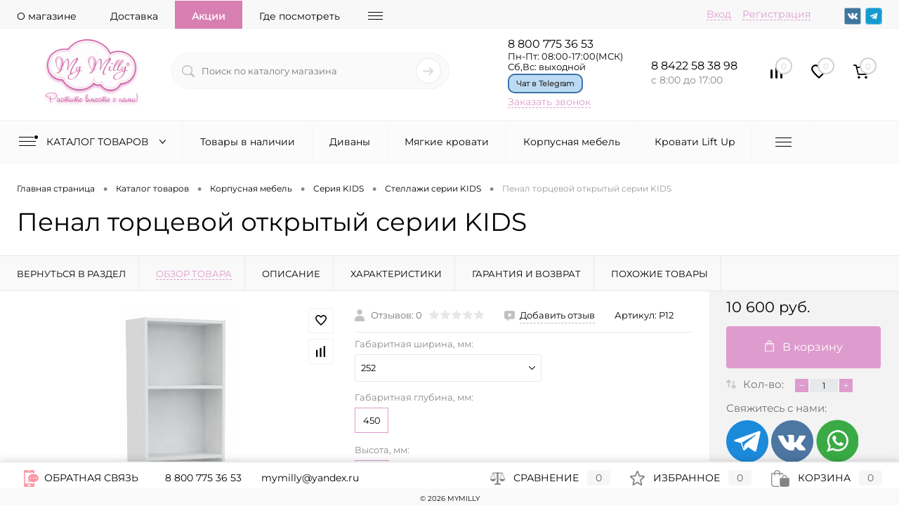

--- FILE ---
content_type: text/html; charset=UTF-8
request_url: https://mymilly.ru/catalog/stellazhi-kids/penal-detskiy-tortsevoy-otkrytyy-kids.html
body_size: 34743
content:
<!DOCTYPE html>
<html lang="ru">
	
	<head itemscope itemtype="http://schema.org/WPHeader">
	<meta charset="utf-8" />
	<link rel="apple-touch-icon" sizes="180x180" href="/favicons/apple-touch-icon.png">
	<link rel="icon" type="image/png" sizes="32x32" href="/favicons/favicon-32x32.png">
	<link rel="icon" type="image/png" sizes="16x16" href="/favicons/favicon-16x16.png">
	<link rel="manifest" href="/favicons/site.webmanifest">
		<!--<meta charset="UTF-8">-->
				<META NAME="viewport" content="width=device-width, initial-scale=1.0">
		<meta name="author" content="Братчиков Р. А." />
		<meta name="copyright" lang="ru" content="ООО МиллиОпт" />
						
		<meta http-equiv="X-UA-Compatible" content="IE=edge">
		<meta name="theme-color" content="#3498db">
		<meta name="cmsmagazine" content="788f743ee7952a16864d8025ac8aee05" />
		<meta name="facebook-domain-verification" content="hbvq6bh008keqj9wmi8lnmrjp5odqt" />
					<link href="/bitrix/templates/dresscodeV2/fonts/montserrat/style.css" rel="stylesheet">
																																																<meta name="robots" content="index, follow" />
<meta name="description" content="Приобретайте торцевой открытый пенал серии KIDS MYMILLY по доступной цене и возможностью доставки по регионам РФ. Контактный телефон +7 (800) 775-36-53." />
<link href="/bitrix/js/main/core/css/core.min.css?17572371222854" type="text/css" rel="stylesheet" />

<script data-skip-moving="true">(function(w, d, n) {var cl = "bx-core";var ht = d.documentElement;var htc = ht ? ht.className : undefined;if (htc === undefined || htc.indexOf(cl) !== -1){return;}var ua = n.userAgent;if (/(iPad;)|(iPhone;)/i.test(ua)){cl += " bx-ios";}else if (/Android/i.test(ua)){cl += " bx-android";}cl += (/(ipad|iphone|android|mobile|touch)/i.test(ua) ? " bx-touch" : " bx-no-touch");cl += w.devicePixelRatio && w.devicePixelRatio >= 2? " bx-retina": " bx-no-retina";var ieVersion = -1;if (/AppleWebKit/.test(ua)){cl += " bx-chrome";}else if ((ieVersion = getIeVersion()) > 0){cl += " bx-ie bx-ie" + ieVersion;if (ieVersion > 7 && ieVersion < 10 && !isDoctype()){cl += " bx-quirks";}}else if (/Opera/.test(ua)){cl += " bx-opera";}else if (/Gecko/.test(ua)){cl += " bx-firefox";}if (/Macintosh/i.test(ua)){cl += " bx-mac";}ht.className = htc ? htc + " " + cl : cl;function isDoctype(){if (d.compatMode){return d.compatMode == "CSS1Compat";}return d.documentElement && d.documentElement.clientHeight;}function getIeVersion(){if (/Opera/i.test(ua) || /Webkit/i.test(ua) || /Firefox/i.test(ua) || /Chrome/i.test(ua)){return -1;}var rv = -1;if (!!(w.MSStream) && !(w.ActiveXObject) && ("ActiveXObject" in w)){rv = 11;}else if (!!d.documentMode && d.documentMode >= 10){rv = 10;}else if (!!d.documentMode && d.documentMode >= 9){rv = 9;}else if (d.attachEvent && !/Opera/.test(ua)){rv = 8;}if (rv == -1 || rv == 8){var re;if (n.appName == "Microsoft Internet Explorer"){re = new RegExp("MSIE ([0-9]+[\.0-9]*)");if (re.exec(ua) != null){rv = parseFloat(RegExp.$1);}}else if (n.appName == "Netscape"){rv = 11;re = new RegExp("Trident/.*rv:([0-9]+[\.0-9]*)");if (re.exec(ua) != null){rv = parseFloat(RegExp.$1);}}}return rv;}})(window, document, navigator);</script>


<link href="/bitrix/cache/css/s1/dresscodeV2/kernel_main/kernel_main_v1.css?176838830225782" type="text/css"  rel="stylesheet" />
<link href="/bitrix/js/ui/fonts/opensans/ui.font.opensans.min.css?17572371691975" type="text/css"  rel="stylesheet" />
<link href="/bitrix/cache/css/s1/dresscodeV2/page_f55b0b012c97045a3824811f6a6e9a66/page_f55b0b012c97045a3824811f6a6e9a66_v1.css?1768388796108150" type="text/css"  rel="stylesheet" />
<link href="/bitrix/cache/css/s1/dresscodeV2/template_82b6e859d0f3fa736f7be80cf4eb8fd1/template_82b6e859d0f3fa736f7be80cf4eb8fd1_v1.css?1768388302355336" type="text/css"  data-template-style="true" rel="stylesheet" />
<link href="/bitrix/panel/main/popup.min.css?175723702920704" type="text/css"  data-template-style="true"  rel="stylesheet" />







<link href="/bitrix/templates/dresscodeV2/fonts/roboto/roboto.css" type="text/css" rel="preload" as="style" />
<link href="/bitrix/js/swiper/swiper-bundle.min.css" crossorigin="anonymous" type="text/css" rel="preload" as="style" />
<meta property="og:title" content="Пенал торцевой открытый серии KIDS" />
<meta property="og:description" content="" />
<meta property="og:url" content="https://mymilly.ru/stellazhi-kids/penal-detskiy-tortsevoy-otkrytyy-kids.html" />
<meta property="og:type" content="website" />
<meta property="og:image" content="https://mymilly.ru/upload/resize_cache/iblock/086/168_600_15a8e33e31127e9e8a7f02d98921ef573/0862efb3ea96d38d5d4235db524246e2.jpg" />



<title itemprop="headline">Пенал торцевой открытый серии KIDS | Заказать детскую мебель MYMILLY</title>
	<!-- https://mymilly.ru/catalog/stellazhi-kids/penal-detskiy-tortsevoy-otkrytyy-kids.html-->
	<link rel="canonical" href="https://mymilly.ru/catalog/stellazhi-kids/penal-detskiy-tortsevoy-otkrytyy-kids.html"/>


	<meta name="yandex-verification" content="69cf54e667ffc78a" />
	<meta name="yandex-verification" content="f274af5ee9ca512d" />
	<meta name="yandex-verification" content="899c9aa47ee19090" />
	<meta name="google-site-verification" content="0vWTLOKDY3VPEIk6c0Zkr48m5Ouz-lRR4q9rVmj-o" />
</head>
<body class="loading  panels_white">
<!-- Yandex.Metrika counter -->
	<noscript><div><img src="https://mc.yandex.ru/watch/70715314" style="position:absolute; left:-9999px;" alt="" /></div></noscript> 
	<!-- /Yandex.Metrika counter -->

		<noscript><img src="https://vk.com/rtrg?p=VK-RTRG-1320541-6bH8" style="position:fixed; left:-999px;" alt=""/></noscript>
 

<!--  -->

<link rel="stylesheet" type="text/css" href="/local/popup-social/popup-social.css">


<div class="popup-social closed">
    <div class="popup-social__container">
        <div class="popup-social__title">
            Подпишитесь на нас в соцсетях
        </div>
        
        <div class="popup-social__description">
            
            <div class="popup-social__list">

                <div class="popup-social__item">
                    <div class="popup-social__icon">
                        <a href="https://vk.com/mymillyru" onclick="yaCounter70715314.reachGoal('popup-vk');return true;"><div class="icon-social icon-vk"></div></a>
                    </div>
                </div>
                <div class="popup-social__item">
                    <div class="popup-social__icon">
                        <a href="https://www.instagram.com/mymilly.ru/" rel="nofollow" onclick="yaCounter70715314.reachGoal('popup-whatsapp');return true;"><div class="icon-social icon-wa"></div></a>
                    </div>
                </div>
                <div class="popup-social__item">
                    <div class="popup-social__icon">
                        <a href="https://t.me/mymilly" onclick="yaCounter70715314.reachGoal('popup-t-me');return true;"><div class="icon-social icon-te"></div></a>
                    </div>
                </div>
            </div>    
        </div>
		
        <div class="popup-social__cancel">
            <form action="#" method="POST" id="social_popup_form_cancel">
                <input type="hidden" name="dont_show" value="dont_show">
                <div class="show-popup-button__cancel">
					<input type="button" class="show-popup-cancel" id="show_popup_cancel" name="show_popup_cancel" value="Не показывать" onclick="block_popup_form();submitHandler();return true;">
				</div>
            </form>
        </div>
    </div>
</div>



<div id="panel">
			</div>
	<div id="foundation" class="slider_small">
		
<div class="header-block">
<div id="headerLine4">
	<div class="limiter">
		<div class="subTable">
			<div class="subTableColumn">
				<div class="headerLineMenu2">
						<ul id="subMenu">
			
											<li>
			<a href="/about/">О магазине</a></li>
						
											<li>
			<a href="/about/delivery/">Доставка</a></li>
						
							 
				<li class="show-bg">
			<a href="/stock/">Акции</a></li>
						
											<li>
			<a href="/about/vistavki/">Где посмотреть</a></li>
						
											<li>
			<a href="/about/contacts/">Контакты</a></li>
						
											<li>
			<a href="/vozmozhnosti/">Сотрудничество</a></li>
						
											<li>
			<a href="/cloth-types/">Категории тканей</a></li>
						
											<li>
			<a href="/reviews/">Отзывы</a></li>
						
											<li>
			<a href="/about/howto/">Как купить</a></li>
						
											<li>
			<a href="/about/guaranty/">Гарантия</a></li>
						
											<li>
			<a href="/personal-info/">О персональных данных</a></li>
						
											<li>
			<a href="/news/">Новости</a></li>
						</ul>
				</div>
			</div>
			<div class="subTableColumn">
				<div id="topAuth">
					<ul>
							<li class="top-auth-login"><a href="/auth/?backurl=/catalog/stellazhi-kids/penal-detskiy-tortsevoy-otkrytyy-kids.html">Вход</a></li>
	<li class="top-auth-register"><a href="/auth/?register=yes&amp;backurl=/catalog/stellazhi-kids/penal-detskiy-tortsevoy-otkrytyy-kids.html">Регистрация</a></li>
					</ul>
				</div>
				<div id="topSocial">
					<ul class="topSoc">
	<li class="topSocItem"><a href="https://vk.com/mymillyru" class="socVK"></a></li>
			<li class="topSocItem"><a href="https://t.me/mymilly" class="socTelegram"></a></li>
	
</ul>				</div>
			</div>
		</div>
	</div>
</div>

<!-- /catalog/stellazhi-kids/penal-detskiy-tortsevoy-otkrytyy-kids.html-->
<div id="subHeader7">
	<div class="limiter">
		<div class="subTable">
			<div class="subTableRow">
				<div class="subTableColumn">
					<div class="verticalBlock">
						<div id="logo">
													</div>
					</div>
				</div>
				<div class="subTableColumn">
					<div id="topSearchLine">
						<div id="topSearch2">
	<form action="/search/" method="GET" id="topSearchForm">
		<div class="searchContainerInner">
			<div class="searchContainer">
				<div class="searchColumn">
					<input type="text" name="q" value="" autocomplete="off" placeholder="Поиск по каталогу магазина" id="searchQuery">
				</div>
				<div class="searchColumn">
					<input type="submit" name="send" value="Y" id="goSearch">
					<input type="hidden" name="r" value="Y">
				</div>
			</div>
		</div>
	</form>
</div>
<div id="searchResult"></div>
<div id="searchOverlap"></div>

					</div>
				</div>
				<div class="subTableColumn">
					<div class="phonesContainer">
						<div class="firstPhones">
							<div class="phonesTb">
								<div class="phonesTc">
									<a href="/callback/" class="callBackIcon"></a>
								</div>
								<div class="phonesTc">
									 
 
<span class="heading">
<a style="text-decoration:none;color:#000000;" href="tel:88007753653" onclick="yaCounter70715314.reachGoal('CLICK_CALLBACK');return true;"> 
8 800 775 36 53 </a> </span> <span class="heading timework">
Пн-Пт: 08:00-17:00(МСК)<br>
Сб,Вс: выходной </span>
<div class="whatsapp-section">
 <a class="whatsapp-link btn-whatsapp" onclick="yaCounter70715314.reachGoal('WhatsAppHeader');return true;" 
	href="https://t.me/mymilly_manager">Чат в Telegram</a>
</div>
<a href="#" class="openWebFormModal link callBack" data-id="2">Заказать звонок</a>
<div class="webformModal" id="webFormDwModal_2">
	<div class="webformModalHideScrollBar">
		<div class="webformModalcn100">
			<div class="webformModalContainer">
				<div class="webFormDwModal" data-id="2">
																					<form name="DW_CALLBACK_FORM" action="/catalog/stellazhi-kids/penal-detskiy-tortsevoy-otkrytyy-kids.html" method="POST" enctype="multipart/form-data"><input type="hidden" name="sessid" id="sessid_5" value="6c972c82daa46d7e584b9dc1e288dd49" /><input type="hidden" name="WEB_FORM_ID" value="2" />																					<div class="webFormModalHeading">Заказать звонок<a href="#" class="webFormModalHeadingExit"></a></div>
																					<p class="webFormDescription">Оставьте Ваше сообщение и контактные данные и наши специалисты свяжутся с Вами в ближайшее рабочее время для решения Вашего вопроса.</p>
																			<div class="webFormItems">
																											<div class="webFormItem" id="WEB_FORM_ITEM_TELEPHONE_CALLBACK">
											<div class="webFormItemCaption">
																																						<img src="/upload/form/663/663412f1851e615b42cab445731ddeb6.png" class="webFormItemImage" alt="Ваш телефон">
																								<div class="webFormItemLabel">Ваш телефон<span class="webFormItemRequired">*</span></div>
											</div>
											<div class="webFormItemError"></div>
											<div class="webFormItemField" data-required="Y">
																									<input type="text"  class="inputtext"  name="form_text_6" value="" size="40" />																							</div>
										</div>
																																				<div class="webFormItem" id="WEB_FORM_ITEM_NAME_CALLBACK">
											<div class="webFormItemCaption">
																																						<img src="/upload/form/c32/c324a101a822bd1e0b1fe03b130e0f64.png" class="webFormItemImage" alt="Ваше имя">
																								<div class="webFormItemLabel">Ваше имя</div>
											</div>
											<div class="webFormItemError"></div>
											<div class="webFormItemField">
																									<input type="text"  class="inputtext"  name="form_text_7" value="" size="40" />																							</div>
										</div>
																									<div class="personalInfo">
									<div class="webFormItem">
										<div class="webFormItemError"></div>
										<div class="webFormItemField" data-required="Y">
											<input type="checkbox" class="personalInfoField" name="personalInfo" value="Y" checked><label class="label-for" data-for="personalInfoField">Нажимая кнопку "Отправить", Вы принимаете условия <a href="/politiki/" target="_blank" class="pilink">Политики конфиденциальности и защиты персональных данных</a>, а также даете Согласие на <a href="/personal-info/" target="_blank" class="pilink">обработку персональных данных и их передачу</a>.<span class="webFormItemRequired">*</span></label>
										</div>
									</div>
								</div>
																	<div class="webFormItem">
										<div class="webFormItemCaption">Защита от автоматического заполнения</div>		
											<input type="hidden" name="captcha_sid" value="0e9f26349338a6fb025b0f4c26269176" class="webFormCaptchaSid" />
											<div class="webFormCaptchaPicture">
												<img src="/bitrix/tools/captcha.php?captcha_sid=0e9f26349338a6fb025b0f4c26269176" width="180" height="40" class="webFormCaptchaImage"/>
											</div>
											<div class="webFormCaptchaLabel">
												Введите символы с картинки<span style="color:red;"><span class='form-required starrequired'>*</span></span>											</div>
										<div class="webFormItemField" data-required="Y">
											<input type="text" name="captcha_word" size="30" maxlength="50" value="" class="captcha_word" />
										</div>
									</div>
															</div>
												<div class="webFormError"></div>
						<div class="webFormTools">
							<div class="tb">
								<div class="tc">
									<input  type="submit" name="web_form_submit" value="Отправить" class="sendWebFormDw" />
									<input type="hidden" name="web_form_apply" value="Y" />
								</div>
								<div class="tc"><input type="reset" value="Сбросить" /></div>
							</div>
							<p><span class="form-required starrequired">*</span> - Поля, обязательные для заполнения</p>
						</div>
						</form>									</div>
			</div>
		</div>
	</div>
</div>
<div class="webFormMessage" id="webFormMessage_2">
	<div class="webFormMessageContainer">
		<div class="webFormMessageMiddle">
			<div class="webFormMessageHeading">Сообщение отправлено</div>
			<div class="webFormMessageDescription">Ваше сообщение успешно отправлено. В ближайшее время с Вами свяжется наш специалист</div>
			<a href="#" class="webFormMessageExit">Закрыть окно</a>
		</div>
	</div>
</div>
								</div>
							</div>
						</div>
						<div class="secondPhones">
							<div class="phonesTb">
								<div class="phonesTc">
									<a href="/callback/" class="scheduleIcon"></a>
								</div>
								<div class="phonesTc">
									<a onclick="ym(70715314,'reachGoal','click_phone2');" style="text-decoration:none;color:#000000;" href="tel:88422583898"><span class="heading">8 8422 58 38 98</span>
</a>

<div class="schedule">с 8:00 до 17:00</div>								</div>
							</div>
						</div>
					</div>
				</div>
				<div class="subTableColumn">
					<div class="toolsContainer">
						<div class="topCompare">
							<div id="flushTopCompare">
								<!--'start_frame_cache_yqTuxz'-->
<a class="text">
	<span class="icon"></span>
	<span class="value">0</span>
</a>

<!--'end_frame_cache_yqTuxz'-->							</div>
						</div>
						<div class="topWishlist">
							<div id="flushTopwishlist">
								<!--'start_frame_cache_zkASNO'--><a class="text">
	<span class="icon"></span>
	<span class="value">0</span>
</a>

<!--'end_frame_cache_zkASNO'-->							</div>
						</div>
						<div class="cart">
							<div id="flushTopCart">
								<!--'start_frame_cache_FKauiI'-->	<a class="countLink">
		<span class="count">0</span>
	</a>
	<a class="heading">
		<span class="cartLabel">
			В корзине		</span>
		<span class="total">
							пока пусто					</span>
	</a>
<!--'end_frame_cache_FKauiI'-->							</div>
						</div>
					</div>
				</div>
			</div>
		</div>
	</div>
</div>
<div class="menuContainerColor color_gray">

		
	<!-- /bitrix/templates/dresscodeV2/components/bitrix/menu/catalogMenu/template.php -->
	
		<div itemscope itemtype="https://schema.org/SiteNavigationElement" id="mainMenuStaticContainer">
			<div id="mainMenuContainer">
				<div class="limiter">
					<a itemprop="url"  href="/catalog/" class="minCatalogButton" id="catalogSlideButton"  onclick="yaCounter70715314.reachGoal('go-catalog');console.log('hi');">
						<img src="/bitrix/templates/dresscodeV2/images/catalogButton.png" width="30" height="18" alt="Иконка меню каталога товаров"> Каталог товаров 
					</a>
											<div id="menuCatalogSection">
							<div class="menuSection">
								<a itemprop="url"  href="/catalog/" class="catalogButton"><span class="catalogButtonImage"  onclick="yaCounter70715314.reachGoal('go-catalog');console.log('hi');"></span>Каталог товаров <span class="sectionMenuArrow"></span></a>
								<div class="drop">
									<div class="limiter">
										<ul class="menuSectionList">
																							<li class="sectionColumn">
													<div class="container">
																													<a itemprop="url"  href="/detskaya-mebel-nalichii/" class="picture" onclick="yaCounter70715314.reachGoal('go-catalog');console.log('hi');">
																<img class="lazy-custom" src="/big-roller-mymilly.gif" data-src="/upload/resize_cache/iblock/cc0/200_130_1/cc011e851c1c7c298895ebfe161f6716.jpg" alt="Товары в наличии">
															</a>
														<a itemprop="url"  href="/detskaya-mebel-nalichii/" class="menuLink">
															Товары в наличии														</a>
													</div>
												</li>
																							<li class="sectionColumn">
													<div class="container">
																													<a itemprop="url"  href="/divani-detskiye/" class="picture" onclick="yaCounter70715314.reachGoal('go-catalog');console.log('hi');">
																<img class="lazy-custom" src="/big-roller-mymilly.gif" data-src="/upload/resize_cache/iblock/6bd/200_130_1/6bd436de2fc313d456c53e03bb889107.jpg" alt="Диваны">
															</a>
														<a itemprop="url"  href="/divani-detskiye/" class="menuLink">
															Диваны														</a>
													</div>
												</li>
																							<li class="sectionColumn">
													<div class="container">
																													<a itemprop="url"  href="/myagkie-krovatki/" class="picture" onclick="yaCounter70715314.reachGoal('go-catalog');console.log('hi');">
																<img class="lazy-custom" src="/big-roller-mymilly.gif" data-src="/upload/resize_cache/iblock/0ef/200_130_1/0ef0e4ea415d1f8377d478f9627fe353.jpg" alt="Мягкие кровати">
															</a>
														<a itemprop="url"  href="/myagkie-krovatki/" class="menuLink">
															Мягкие кровати														</a>
													</div>
												</li>
																							<li class="sectionColumn">
													<div class="container">
																												<a itemprop="url"  href="/korpusnaya-mebel-mymilly/" class="menuLink">
															Корпусная мебель														</a>
													</div>
												</li>
																							<li class="sectionColumn">
													<div class="container">
																													<a itemprop="url"  href="/lift-up/" class="picture" onclick="yaCounter70715314.reachGoal('go-catalog');console.log('hi');">
																<img class="lazy-custom" src="/big-roller-mymilly.gif" data-src="/upload/resize_cache/iblock/534/200_130_1/534ba834a1c8931218976e839e9f1e44.jpg" alt="Кровати Lift Up">
															</a>
														<a itemprop="url"  href="/lift-up/" class="menuLink">
															Кровати Lift Up														</a>
													</div>
												</li>
																							<li class="sectionColumn">
													<div class="container">
																													<a itemprop="url"  href="/matrasi/" class="picture" onclick="yaCounter70715314.reachGoal('go-catalog');console.log('hi');">
																<img class="lazy-custom" src="/big-roller-mymilly.gif" data-src="/upload/resize_cache/iblock/9d2/200_130_1/9d2861ecca29fe154b3bbfa3fd027e44.jpg" alt="Матрасы">
															</a>
														<a itemprop="url"  href="/matrasi/" class="menuLink">
															Матрасы														</a>
													</div>
												</li>
																							<li class="sectionColumn">
													<div class="container">
																													<a itemprop="url"  href="/aksessuari/" class="picture" onclick="yaCounter70715314.reachGoal('go-catalog');console.log('hi');">
																<img class="lazy-custom" src="/big-roller-mymilly.gif" data-src="/upload/resize_cache/iblock/820/200_130_1/8203f6a32971afb508e27ab817c7c271.jpg" alt="Аксессуары">
															</a>
														<a itemprop="url"  href="/aksessuari/" class="menuLink">
															Аксессуары														</a>
													</div>
												</li>
																							<li class="sectionColumn">
													<div class="container">
																												<a itemprop="url"  href="/menedzheram-mymilly/" class="menuLink">
															Менеджерам MYMILLY														</a>
													</div>
												</li>
																							<li class="sectionColumn">
													<div class="container">
																													<a itemprop="url"  href="/myagkaya-detskaya-mebel/" class="picture" onclick="yaCounter70715314.reachGoal('go-catalog');console.log('hi');">
																<img class="lazy-custom" src="/big-roller-mymilly.gif" data-src="/upload/resize_cache/iblock/684/200_130_1/6848dd5b16e2ee683ca310a47910e26d.jpg" alt="Мягкая мебель">
															</a>
														<a itemprop="url"  href="/myagkaya-detskaya-mebel/" class="menuLink">
															Мягкая мебель														</a>
													</div>
												</li>
																					</ul>
									</div>
								</div>
							</div>
						</div>
										<ul id="mainMenu">
												
													
							<li class="eChild">
								<a itemprop="url"  href="/detskaya-mebel-nalichii/" class="menuLink" onclick="yaCounter70715314.reachGoal('go-catalog');console.log('hi');">
																		Товары в наличии								</a>
															</li>
							
														
												
													
							<li class="eChild">
								<a itemprop="url"  href="/divani-detskiye/" class="menuLink" onclick="yaCounter70715314.reachGoal('go-catalog');console.log('hi');">
																		Диваны								</a>
																<div class="drop" style="background: url(/upload/uf/727/727f30710fe6af57f7008459be267165.jpg) 50% 50% no-repeat #ffffff;background-size:contain;">
									<div class="limiter">
										 
																							<ul class="nextColumn">
																											<li>
																														<a itemprop="url"  href="/detskiye-divani-cube/" class="menu2Link"  onclick="yaCounter70715314.reachGoal('go-catalog');">
																Диван Куб															</a>
																											
														</li>
																											<li>
																														<a itemprop="url"  href="/detskie-divani-malysh/" class="menu2Link"  onclick="yaCounter70715314.reachGoal('go-catalog');">
																Диван Малыш															</a>
																											
														</li>
																											<li>
																														<a itemprop="url"  href="/divan-malysh-lite/" class="menu2Link"  onclick="yaCounter70715314.reachGoal('go-catalog');">
																Диван Малыш Lite															</a>
																											
														</li>
																											<li>
																														<a itemprop="url"  href="/divan-detskiy-yunit/" class="menu2Link"  onclick="yaCounter70715314.reachGoal('go-catalog');">
																Диваны Юнит															</a>
																											
														</li>
																											<li>
																														<a itemprop="url"  href="/matras-toppery/" class="menu2Link"  onclick="yaCounter70715314.reachGoal('go-catalog');">
																Матрас-топпер															</a>
																											
														</li>
																									</ul>
																														</div>
								</div>
															</li>
							
														
												
													
							<li class="eChild">
								<a itemprop="url"  href="/myagkie-krovatki/" class="menuLink" onclick="yaCounter70715314.reachGoal('go-catalog');console.log('hi');">
																		Мягкие кровати								</a>
																<div class="drop" style="background: url(/upload/uf/d3e/d3edb4c5a181a8c87dc334730f4a3735.jpg) 50% 50% no-repeat #ffffff;background-size:contain;">
									<div class="limiter">
										 
																							<ul class="nextColumn">
																											<li>
																														<a itemprop="url"  href="/myagkie-krovati-mira/" class="menu2Link"  onclick="yaCounter70715314.reachGoal('go-catalog');">
																Мягкие кровати Мира															</a>
																											
														</li>
																											<li>
																														<a itemprop="url"  href="/myagkie-krovati-optima/" class="menu2Link"  onclick="yaCounter70715314.reachGoal('go-catalog');">
																Мягкие кровати Оптима															</a>
																											
														</li>
																											<li>
																														<a itemprop="url"  href="/myagkie-krovati-roby/" class="menu2Link"  onclick="yaCounter70715314.reachGoal('go-catalog');">
																Мягкие кровати Роби															</a>
																											
														</li>
																											<li>
																														<a itemprop="url"  href="/myagkie-krovati-optima-uglovye/" class="menu2Link"  onclick="yaCounter70715314.reachGoal('go-catalog');">
																Мягкие кровати Оптима угловые															</a>
																											
														</li>
																											<li>
																														<a itemprop="url"  href="/myagkie-krovati-robi-uglovoy/" class="menu2Link"  onclick="yaCounter70715314.reachGoal('go-catalog');">
																Мягкие кровати Роби угловой															</a>
																											
														</li>
																											<li>
																														<a itemprop="url"  href="/myagkie-krovati-gretta/" class="menu2Link"  onclick="yaCounter70715314.reachGoal('go-catalog');">
																Мягкие кровати Гретта															</a>
																											
														</li>
																											<li>
																														<a itemprop="url"  href="/krovati-gretta-uglovye/" class="menu2Link"  onclick="yaCounter70715314.reachGoal('go-catalog');">
																Мягкие кровати Гретта угловые															</a>
																											
														</li>
																											<li>
																														<a itemprop="url"  href="/krovat-divan-soft/" class="menu2Link"  onclick="yaCounter70715314.reachGoal('go-catalog');">
																Мягкие кровати Soft															</a>
																											
														</li>
																											<li>
																														<a itemprop="url"  href="/krovat-divan-soft-uglovoy/" class="menu2Link"  onclick="yaCounter70715314.reachGoal('go-catalog');">
																Мягкие кровати Soft угловой															</a>
																											
														</li>
																											<li>
																														<a itemprop="url"  href="/krovat-divan-uno/" class="menu2Link"  onclick="yaCounter70715314.reachGoal('go-catalog');">
																Мягкие кровати Uno															</a>
																											
														</li>
																											<li>
																														<a itemprop="url"  href="/krovat-divan-mono/" class="menu2Link"  onclick="yaCounter70715314.reachGoal('go-catalog');">
																Мягкие кровати Mono															</a>
																											
														</li>
																											<li>
																														<a itemprop="url"  href="/krovat-divan-mono-uglovoy/" class="menu2Link"  onclick="yaCounter70715314.reachGoal('go-catalog');">
																Мягкие кровати Mono угловой															</a>
																											
														</li>
																											<li>
																														<a itemprop="url"  href="/myagkie-krovati-kitty/" class="menu2Link"  onclick="yaCounter70715314.reachGoal('go-catalog');">
																Мягкие кровати Kitty															</a>
																											
														</li>
																											<li>
																														<a itemprop="url"  href="/magkie-krovati-print/" class="menu2Link"  onclick="yaCounter70715314.reachGoal('go-catalog');">
																Магкие кровати Print															</a>
																											
														</li>
																											<li>
																														<a itemprop="url"  href="/myagkie-krovati-alba/" class="menu2Link"  onclick="yaCounter70715314.reachGoal('go-catalog');">
																Мягкие кровати Альба															</a>
																											
														</li>
																											<li>
																														<a itemprop="url"  href="/myagkie-krovati-rio/" class="menu2Link"  onclick="yaCounter70715314.reachGoal('go-catalog');">
																Мягкие кровати Рио															</a>
																											
														</li>
																											<li>
																														<a itemprop="url"  href="/myagkie-krovati-shelbi/" class="menu2Link"  onclick="yaCounter70715314.reachGoal('go-catalog');">
																Мягкие кровати Шелби															</a>
																											
														</li>
																											<li>
																														<a itemprop="url"  href="/myagkie-krovati-elis/" class="menu2Link"  onclick="yaCounter70715314.reachGoal('go-catalog');">
																Мягкие кровати Элис															</a>
																											
														</li>
																											<li>
																														<a itemprop="url"  href="/myagkie-krovati-elis-uglovye/" class="menu2Link"  onclick="yaCounter70715314.reachGoal('go-catalog');">
																Мягкие кровати Элис угловые															</a>
																											
														</li>
																									</ul>
																					 
																							<ul class="nextColumn">
																											<li>
																														<a itemprop="url"  href="/myagkie-krovati-zayka/" class="menu2Link"  onclick="yaCounter70715314.reachGoal('go-catalog');">
																Мягкие кровати Зайка															</a>
																											
														</li>
																											<li>
																														<a itemprop="url"  href="/myagkie-krovati-layn/" class="menu2Link"  onclick="yaCounter70715314.reachGoal('go-catalog');">
																Мягкие кровати Лайн															</a>
																											
														</li>
																											<li>
																														<a itemprop="url"  href="/myagkie-krovati-luna/" class="menu2Link"  onclick="yaCounter70715314.reachGoal('go-catalog');">
																Мягкие кровати Luna															</a>
																											
														</li>
																											<li>
																														<a itemprop="url"  href="/myagkie-krovati-mickey/" class="menu2Link"  onclick="yaCounter70715314.reachGoal('go-catalog');">
																Мягкие кровати Teddy															</a>
																											
														</li>
																											<li>
																														<a itemprop="url"  href="/myagkie-krovati-bokho/" class="menu2Link"  onclick="yaCounter70715314.reachGoal('go-catalog');">
																Мягкие кровати Бохо															</a>
																											
														</li>
																									</ul>
																														</div>
								</div>
															</li>
							
														
												
													
							<li class="eChild">
								<a itemprop="url"  href="/korpusnaya-mebel-mymilly/" class="menuLink" onclick="yaCounter70715314.reachGoal('go-catalog');console.log('hi');">
																		Корпусная мебель								</a>
																<div class="drop">
									<div class="limiter">
										 
																							<ul class="nextColumn">
																											<li>
																														<a itemprop="url"  href="/seriya-ecco/" class="menu2Link"  onclick="yaCounter70715314.reachGoal('go-catalog');">
																Серия ECCO															</a>
																											
														</li>
																											<li>
																														<a itemprop="url"  href="/seriya-kids/" class="menu2Link"  onclick="yaCounter70715314.reachGoal('go-catalog');">
																Серия KIDS															</a>
																											
														</li>
																											<li>
																														<a itemprop="url"  href="/seriya-kids-lite/" class="menu2Link"  onclick="yaCounter70715314.reachGoal('go-catalog');">
																Серия KIDS Lite															</a>
																											
														</li>
																											<li>
																														<a itemprop="url"  href="/seria-wood/" class="menu2Link"  onclick="yaCounter70715314.reachGoal('go-catalog');">
																Серия Wood															</a>
																											
														</li>
																									</ul>
																														</div>
								</div>
															</li>
							
														
												
													
							<li class="eChild">
								<a itemprop="url"  href="/lift-up/" class="menuLink" onclick="yaCounter70715314.reachGoal('go-catalog');console.log('hi');">
																		Кровати Lift Up								</a>
																<div class="drop">
									<div class="limiter">
										 
																							<ul class="nextColumn">
																											<li>
																														<a itemprop="url"  href="/krovat-divan-soft-up/" class="menu2Link"  onclick="yaCounter70715314.reachGoal('go-catalog');">
																Мягкая кровать Soft Up															</a>
																											
														</li>
																											<li>
																														<a itemprop="url"  href="/myagkie-krovati-soft-up-uglovye/" class="menu2Link"  onclick="yaCounter70715314.reachGoal('go-catalog');">
																Мягкая кровать Soft Up угловая															</a>
																											
														</li>
																											<li>
																														<a itemprop="url"  href="/myagkie-krovati-bruno/" class="menu2Link"  onclick="yaCounter70715314.reachGoal('go-catalog');">
																Мягкие кровати Bruno															</a>
																											
														</li>
																											<li>
																														<a itemprop="url"  href="/myagkie-krovati-shayn/" class="menu2Link"  onclick="yaCounter70715314.reachGoal('go-catalog');">
																Мягкие кровати Шайн															</a>
																											
														</li>
																											<li>
																														<a itemprop="url"  href="/krovati-gretta-up/" class="menu2Link"  onclick="yaCounter70715314.reachGoal('go-catalog');">
																Мягкая кровать Гретта UP															</a>
																											
														</li>
																											<li>
																														<a itemprop="url"  href="/myagkaya-krovat-gretta-up-uglovaya/" class="menu2Link"  onclick="yaCounter70715314.reachGoal('go-catalog');">
																Мягкая кровать Гретта UP угловая															</a>
																											
														</li>
																											<li>
																														<a itemprop="url"  href="/myagkaya-krovat-mira-up/" class="menu2Link"  onclick="yaCounter70715314.reachGoal('go-catalog');">
																Мягкая кровать Мира UP															</a>
																											
														</li>
																											<li>
																														<a itemprop="url"  href="/myagkie-krovati-mono-up/" class="menu2Link"  onclick="yaCounter70715314.reachGoal('go-catalog');">
																Мягкая кровать Моно UP															</a>
																											
														</li>
																											<li>
																														<a itemprop="url"  href="/myagkaya-krovat-mono-up-uglovaya/" class="menu2Link"  onclick="yaCounter70715314.reachGoal('go-catalog');">
																Мягкая кровать Моно UP угловая															</a>
																											
														</li>
																											<li>
																														<a itemprop="url"  href="/myagkie-krovati-robi-up/" class="menu2Link"  onclick="yaCounter70715314.reachGoal('go-catalog');">
																Мягкая кровать Роби UP															</a>
																											
														</li>
																											<li>
																														<a itemprop="url"  href="/myagkaya-krovat-robi-up-uglovaya/" class="menu2Link"  onclick="yaCounter70715314.reachGoal('go-catalog');">
																Мягкая кровать Роби UP угловая															</a>
																											
														</li>
																											<li>
																														<a itemprop="url"  href="/myagkaya-krovat-elis-up/" class="menu2Link"  onclick="yaCounter70715314.reachGoal('go-catalog');">
																Мягкая кровать Элис Up															</a>
																											
														</li>
																											<li>
																														<a itemprop="url"  href="/myagkaya-krovat-elis-up-uglovaya/" class="menu2Link"  onclick="yaCounter70715314.reachGoal('go-catalog');">
																Мягкая кровать Элис Up угловая															</a>
																											
														</li>
																											<li>
																														<a itemprop="url"  href="/krovati-kitty-up/" class="menu2Link"  onclick="yaCounter70715314.reachGoal('go-catalog');">
																Мягкие кровати Kitty Up															</a>
																											
														</li>
																											<li>
																														<a itemprop="url"  href="/myagkie-krovati-luna-up/" class="menu2Link"  onclick="yaCounter70715314.reachGoal('go-catalog');">
																Мягкие кровати Luna UP															</a>
																											
														</li>
																											<li>
																														<a itemprop="url"  href="/myagkie-krovati-teddy-up/" class="menu2Link"  onclick="yaCounter70715314.reachGoal('go-catalog');">
																Мягкие кровати Teddy UP															</a>
																											
														</li>
																											<li>
																														<a itemprop="url"  href="/krovati-bokho-up/" class="menu2Link"  onclick="yaCounter70715314.reachGoal('go-catalog');">
																Мягкие кровати Бохо Up															</a>
																											
														</li>
																											<li>
																														<a itemprop="url"  href="/myagkie-krovati-drims/" class="menu2Link"  onclick="yaCounter70715314.reachGoal('go-catalog');">
																Мягкие кровати Дримс															</a>
																											
														</li>
																											<li>
																														<a itemprop="url"  href="/krovati-zayka-up/" class="menu2Link"  onclick="yaCounter70715314.reachGoal('go-catalog');">
																Мягкие кровати Зайка Up															</a>
																											
														</li>
																											<li>
																														<a itemprop="url"  href="/krovati-layn-up/" class="menu2Link"  onclick="yaCounter70715314.reachGoal('go-catalog');">
																Мягкие кровати Лайн Up															</a>
																											
														</li>
																									</ul>
																														</div>
								</div>
															</li>
							
														
												
													
							<li class="eChild">
								<a itemprop="url"  href="/matrasi/" class="menuLink" onclick="yaCounter70715314.reachGoal('go-catalog');console.log('hi');">
																		Матрасы								</a>
																<div class="drop" style="background: url(/upload/uf/265/26560da71a8d1711458834e15f919a63.jpg) 50% 50% no-repeat #ffffff;background-size:contain;">
									<div class="limiter">
										 
																							<ul class="nextColumn">
																											<li>
																														<a itemprop="url"  href="/matrasi-bezpruzhinnie/" class="menu2Link"  onclick="yaCounter70715314.reachGoal('go-catalog');">
																Беспружинные матрасы															</a>
																											
														</li>
																											<li>
																														<a itemprop="url"  href="/matrasy-pruzhinnye/" class="menu2Link"  onclick="yaCounter70715314.reachGoal('go-catalog');">
																Матрасы пружинные															</a>
																											
														</li>
																											<li>
																														<a itemprop="url"  href="/matrasy-toppery/" class="menu2Link"  onclick="yaCounter70715314.reachGoal('go-catalog');">
																Матрасы-топперы															</a>
																											
														</li>
																									</ul>
																														</div>
								</div>
															</li>
							
														
												
													
							<li class="eChild">
								<a itemprop="url"  href="/aksessuari/" class="menuLink" onclick="yaCounter70715314.reachGoal('go-catalog');console.log('hi');">
																		Аксессуары								</a>
																<div class="drop" style="background: url(/upload/uf/091/09132612971d0d740aa7e80f0ffa2609.jpg) 50% 50% no-repeat #ffffff;background-size:contain;">
									<div class="limiter">
										 
																							<ul class="nextColumn">
																											<li>
																														<a itemprop="url"  href="/banketki/" class="menu2Link"  onclick="yaCounter70715314.reachGoal('go-catalog');">
																Банкетки															</a>
																											
														</li>
																											<li>
																														<a itemprop="url"  href="/podushki/" class="menu2Link"  onclick="yaCounter70715314.reachGoal('go-catalog');">
																Подушки															</a>
																											
														</li>
																											<li>
																														<a itemprop="url"  href="/chekhly/" class="menu2Link"  onclick="yaCounter70715314.reachGoal('go-catalog');">
																Чехлы															</a>
																											
														</li>
																									</ul>
																														</div>
								</div>
															</li>
							
														
												
													
							<li class="eChild">
								<a itemprop="url"  href="/menedzheram-mymilly/" class="menuLink" onclick="yaCounter70715314.reachGoal('go-catalog');console.log('hi');">
																		Менеджерам MYMILLY								</a>
															</li>
							
														
												
														
											</ul>
				</div>
			</div>
		</div>
	</div>
</div>
		<div id="main">
									<div class="limiter">													<div id="breadcrumbs"><ul itemscope itemtype="http://schema.org/BreadcrumbList"><li itemprop="itemListElement" itemscope itemtype="http://schema.org/ListItem"><a href="/" title="Главная страница" itemprop="item"><span itemprop="name">Главная страница</span></a><meta itemprop="position" content="1" /></li><li><span class="arrow"> &bull; </span></li><li itemprop="itemListElement" itemscope itemtype="http://schema.org/ListItem"><a href="/catalog/" title="Каталог товаров" itemprop="item"><span itemprop="name">Каталог товаров</span></a><meta itemprop="position" content="2" /></li><li><span class="arrow"> &bull; </span></li><li itemprop="itemListElement" itemscope itemtype="http://schema.org/ListItem"><a href="/korpusnaya-mebel-mymilly/" title="Корпусная мебель" itemprop="item"><span itemprop="name">Корпусная мебель</span></a><meta itemprop="position" content="3" /></li><li><span class="arrow"> &bull; </span></li><li itemprop="itemListElement" itemscope itemtype="http://schema.org/ListItem"><a href="/seriya-kids/" title="Серия KIDS" itemprop="item"><span itemprop="name">Серия KIDS</span></a><meta itemprop="position" content="4" /></li><li><span class="arrow"> &bull; </span></li><li itemprop="itemListElement" itemscope itemtype="http://schema.org/ListItem"><a href="/stellazhi-kids/" title="Стеллажи серии KIDS" itemprop="item"><span itemprop="name">Стеллажи серии KIDS</span></a><meta itemprop="position" content="5" /></li><li><span class="arrow"> &bull; </span></li><li itemprop="itemListElement" itemscope itemtype="http://schema.org/ListItem"><a itemprop="item" style="display:none;" href="//mymilly.ru/catalog/stellazhi-kids/penal-detskiy-tortsevoy-otkrytyy-kids.html"><meta itemprop="name" content="Пенал торцевой открытый серии KIDS"><meta itemprop="position" content="6" /></a><span class="changeName">Пенал торцевой открытый серии KIDS</span></li></ul></div>
														<h1 itemprop="name" class="changeName">Пенал торцевой открытый серии KIDS</h1>
							<br />						</div>		</div>
			
<div itemscope itemtype="http://schema.org/Product" id="bx_1762928987_20755">
		<div id="catalogElement" class="item elementSku" data-product-iblock-id="18" data-from-cache="N" data-convert-currency="Y" data-currency-id="RUB" data-hide-not-available="Y" data-currency="RUB" data-product-id="20757" data-iblock-id="19" data-prop-id="124" data-hide-measure="Y" data-price-code="BASE" data-deactivated="N">
		<div id="elementSmallNavigation">
							<div class="tabs changeTabs">
											<div class="tab" data-id=""><a href="/stellazhi-kids/"><span>Вернуться в раздел</span></a></div>
											<div class="tab active" data-id="browse"><a href="#"><span>Обзор товара</span></a></div>
											<div class="tab disabled" data-id="set"><a href="#"><span>Набор</span></a></div>
											<div class="tab disabled" data-id="complect"><a href="#"><span>Комплект</span></a></div>
											<div class="tab" data-id="detailText"><a href="#"><span>Описание</span></a></div>
											<div class="tab" data-id="elementProperties"><a href="#"><span>Характеристики</span></a></div>
											<div class="tab disabled" data-id="elementDeliveryAssembly"><a href="#"><span>Доставка и сборка</span></a></div>
											<div class="tab" data-id="elementGaranty"><a href="#"><span>Гарантия и возврат</span></a></div>
											<div class="tab disabled" data-id="related"><a href="#"><span>Аксессуары</span></a></div>
											<div class="tab disabled" data-id="catalogReviews"><a href="#"><span>Отзывы</span></a></div>
											<div class="tab" data-id="similar"><a href="#"><span>Похожие товары</span></a></div>
											<div class="tab disabled" data-id="stores"><a href="#"><span>Наличие</span></a></div>
											<div class="tab disabled" data-id="files"><a href="#"><span>Файлы</span></a></div>
											<div class="tab disabled" data-id="video"><a href="#"><span>Видео</span></a></div>
									</div>
					</div>
	
		<div id="tableContainer">
			<div id="elementNavigation" class="column">
									<div class="tabs changeTabs">
																					<div class="tab tab-" data-id=""><a href="/stellazhi-kids/">Вернуться в раздел<img src="/bitrix/templates/dresscodeV2/images/elementNavIco1.png" alt="Вернуться в раздел"></a></div>
																												<div class="tab active tab-browse" data-id="browse"><a href="#">Обзор товара<img src="/bitrix/templates/dresscodeV2/images/elementNavIco2.png" alt="Обзор товара"></a></div>
																												<div class="tab disabled tab-set" data-id="set"><a href="#">Набор<img src="/bitrix/templates/dresscodeV2/images/elementNavIco3.png" alt="Набор"></a></div>
																												<div class="tab disabled tab-complect" data-id="complect"><a href="#">Комплект<img src="/bitrix/templates/dresscodeV2/images/elementNavIco3.png" alt="Комплект"></a></div>
																												<div class="tab tab-detailText" data-id="detailText"><a href="#">Описание<img src="/bitrix/templates/dresscodeV2/images/elementNavIco8.png" alt="Описание"></a></div>
																												<div class="tab tab-elementProperties" data-id="elementProperties"><a href="#">Характеристики<img src="/bitrix/templates/dresscodeV2/images/elementNavIco9.png" alt="Характеристики"></a></div>
																												<div class="tab disabled tab-elementDeliveryAssembly" data-id="elementDeliveryAssembly"><a href="#">Доставка и сборка<img src="/bitrix/templates/dresscodeV2/images/elementNavIco12.png" alt="Доставка и сборка"></a></div>
																												<div class="tab tab-elementGaranty" data-id="elementGaranty"><a href="#">Гарантия и возврат<img src="/bitrix/templates/dresscodeV2/images/elementNavIco13.png" alt="Гарантия и возврат"></a></div>
																												<div class="tab disabled tab-related" data-id="related"><a href="#">Аксессуары<img src="/bitrix/templates/dresscodeV2/images/elementNavIco5.png" alt="Аксессуары"></a></div>
																												<div class="tab disabled tab-catalogReviews" data-id="catalogReviews"><a href="#">Отзывы<img src="/bitrix/templates/dresscodeV2/images/elementNavIco4.png" alt="Отзывы"></a></div>
																												<div class="tab tab-similar" data-id="similar"><a href="#">Похожие товары<img src="/bitrix/templates/dresscodeV2/images/elementNavIco6.png" alt="Похожие товары"></a></div>
																												<div class="tab disabled tab-stores" data-id="stores"><a href="#">Наличие<img src="/bitrix/templates/dresscodeV2/images/elementNavIco7.png" alt="Наличие"></a></div>
																																									<div class="tab disabled tab-video" data-id="video"><a href="#">Видео<img src="/bitrix/templates/dresscodeV2/images/elementNavIco10.png" alt="Видео"></a></div>
																		</div>
							</div>
			<div id="elementContainer" class="column">
				<div class="mainContainer" id="browse">
					<div itemscope itemtype="http://schema.org/ImageObject" class="col">
						<meta itemprop="name" content="Пенал торцевой открытый серии KIDS">
						
												
													
												
						<div class="wishCompWrap">
							<a href="#" class="elem addWishlist" data-id="20757" title="Добавить в избранное"></a>
							<a href="#" class="elem addCompare changeID" data-id="20755" title="Добавить к сравнению"></a>
						</div>
													
							<div id="pictureContainer">
								<div class="pictureSlider">
										
											
										<div class="item">
											<a itemscope itemtype="http://schema.org/ImageObject" href="/upload/resize_cache/iblock/086/168_600_15a8e33e31127e9e8a7f02d98921ef573/0862efb3ea96d38d5d4235db524246e2.jpg" title="Увеличить"  class="zoom" data-small-picture="/upload/resize_cache/iblock/086/50_50_1/0862efb3ea96d38d5d4235db524246e2.jpg" data-large-picture="/upload/resize_cache/iblock/086/168_600_15a8e33e31127e9e8a7f02d98921ef573/0862efb3ea96d38d5d4235db524246e2.jpg">
												<img itemprop="contentUrl" src="/upload/resize_cache/iblock/086/168_600_15a8e33e31127e9e8a7f02d98921ef573/0862efb3ea96d38d5d4235db524246e2.jpg" alt="Пенал торцевой открытый серии KIDS" title="Пенал торцевой открытый серии KIDS">
												<meta itemprop="name" content="Товар: Пенал торцевой открытый серии KIDS">
												<meta itemprop="description" content="Пенал торцевой открытый серии KIDS"/>
											</a>
										</div>
																	</div>
							</div>
							<div id="moreImagesCarousel" class="hide">
								<div class="carouselWrapper">
									<div class="slideBox">
																			</div>
								</div>
								<div class="controls">
									<a href="#" id="moreImagesLeftButton"></a>
									<a href="#" id="moreImagesRightButton"></a>
								</div>
							</div>
											</div>
					
					<div class="secondCol col">
						<div class="brandImageWrap">
																				</div>
						<div class="reviewsBtnWrap">
							<div class="row">
								<a class="label">
									<img src="/bitrix/templates/dresscodeV2/images/reviews.png" alt="Иконка Отзывы" class="icon">
									<span class="">Отзывов:  0</span>
									<div class="rating">
									  <i class="m" style="width:0%"></i>
									  <i class="h"></i>
									</div>
								</a>
							</div>
															<div class="row">
									<a href="#" class="reviewAddButton label"><img src="/bitrix/templates/dresscodeV2/images/addReviewSmall.png" alt="Добавить отзыв" class="icon"><span class="labelDotted">Добавить отзыв</span></a>
								</div>
																						<div class="row article">
									Артикул: <span class="changeArticle" data-first-value="P12">P12</span>
								</div>
													</div>		
																													<div class="elementSkuVariantLabel">Другие варианты товара: </div>
																																																																																																																																																																																															<div class="elementSkuProperty elementSkuDropDownProperty" data-name="WIDTH" data-level="1" data-highload="N">
												<div class="elementSkuPropertyName">Габаритная ширина, мм:</div>
												<div class="skuDropdown">
													<ul class="elementSkuPropertyList skuDropdownList">
																																																																											<li class="skuDropdownListItem elementSkuPropertyValue selected" data-name="WIDTH" data-value="252">
																<a href="#" class="elementSkuPropertyLink skuPropertyItemLink">252</a>
															</li>
																											</ul>
													<span class="skuCheckedItem">252</span>
												</div>
											</div>






																																																																																											<div class="elementSkuProperty" data-name="DEPTH" data-level="2" data-highload="N">
										
											
												<div class="elementSkuPropertyName">Габаритная глубина, мм:</div>
												<ul class="elementSkuPropertyList">
																											<li class="elementSkuPropertyValue selected" data-name="DEPTH" data-value="450" >
															<a href="#" class="elementSkuPropertyLink" >
																																	450																															</a>
														</li>
																									</ul>
											</div>
																																																																																																																																																																																											<div class="elementSkuProperty" data-name="HEIGHT" data-level="3" data-highload="N">
										
											
												<div class="elementSkuPropertyName">Высота, мм:</div>
												<ul class="elementSkuPropertyList">
																											<li class="elementSkuPropertyValue selected" data-name="HEIGHT" data-value="2050" >
															<a href="#" class="elementSkuPropertyLink" >
																																	2050																															</a>
														</li>
																									</ul>
											</div>
																																																																																																																																																									<div class="elementSkuProperty elementSkuDropDownProperty" data-name="SERIA_PRODUCT" data-level="4" data-highload="N">
												<div class="elementSkuPropertyName">Принт серии KIDS:</div>
												<div class="skuDropdown">
													<ul class="elementSkuPropertyList skuDropdownList">
																																																																											<li class="skuDropdownListItem elementSkuPropertyValue selected" data-name="SERIA_PRODUCT" data-value="Без Фотопечати">
																<a href="#" class="elementSkuPropertyLink skuPropertyItemLink">Без Фотопечати</a>
															</li>
																											</ul>
													<span class="skuCheckedItem">Без Фотопечати</span>
												</div>
											</div>






																																																																																																																																																																																
						<div class="changePropertiesNoGroup">
							    <div class="elementProperties">
        <div class="headingBox">
            <div class="heading">
                Характеристики:             </div>
            <div class="moreProperties">
                <a href="#" class="morePropertiesLink">Все характеристики</a>
            </div>
        </div>
        <div class="propertyList">
            	
			
                                    					                    <div class="propertyTable">
                        <div class="propertyName">Артикул</div>
                        <div class="propertyValue">
                                                            P12                                                    </div>
                    </div>
										
                            	
			
                                    					                    <div class="propertyTable">
                        <div class="propertyName">Внешние габариты</div>
                        <div class="propertyValue">
                                                            250x2050x450                                                    </div>
                    </div>
										
                            	
			
                                    					                    <div class="propertyTable">
                        <div class="propertyName">Габаритная ширина, мм</div>
                        <div class="propertyValue">
                                                                                                <a href="/stellazhi-kids/?arrFilter_136_2730702563=Y&amp;set_filter=Y" class="analog">
                                252                                                                    </a>
                                                                                    </div>
                    </div>
										
                            	
			
                                    					                    <div class="propertyTable">
                        <div class="propertyName">Габаритная глубина, мм</div>
                        <div class="propertyValue">
                                                                                                <a href="/stellazhi-kids/?arrFilter_144_2316230027=Y&amp;set_filter=Y" class="analog">
                                450                                                                    </a>
                                                                                    </div>
                    </div>
										
                            	
			
                                    					                    <div class="propertyTable">
                        <div class="propertyName">Высота, мм</div>
                        <div class="propertyValue">
                                                            2050                                                                                    </div>
                    </div>
										
                            	
			
                                    					                    <div class="propertyTable">
                        <div class="propertyName">Принт серии KIDS</div>
                        <div class="propertyValue">
                                                            Без Фотопечати                                                                                    </div>
                    </div>
										
                            	
			
                                    					                    <div class="propertyTable">
                        <div class="propertyName">Элемент каталога</div>
                        <div class="propertyValue">
                                                            <a href="/stellazhi-kids/penal-detskiy-tortsevoy-otkrytyy-kids.html">Пенал торцевой открытый серии KIDS</a>                                                    </div>
                    </div>
										
                            	
			
                            	
			
                            	
			
                            	
			
                                    </div>
    </div>
                  						</div>
					</div>
				</div>
				<div id="smallElementTools">
					<div class="smallElementToolsContainer">
							<div class="mainTool">
	<input type="hidden" class="hidden SKU-element-id">
	
									<a class="price changePrice">
										<span class="priceContainer">
						<span class="priceVal">10 600 руб.</span>
											</span>
									</a>
							<div class="columnRowWrap">
		
			<div class="row columnRow btnBuySection">
					
																<a href="#" onclick="yaCounter70715314.reachGoal('AddCart')" class="addCart changeID changeQty changeCart" data-id="20755" data-quantity="1">
							<img src="/bitrix/templates/dresscodeV2/images/incart.png" alt="В корзину" class="icon">В корзину						</a>
															
			</div>
	
	
		</div>
	</div>
	<div class="secondTool">
		<div class="qtyBlock row">
			<img src="/bitrix/templates/dresscodeV2/images/qty.png" alt="Иконка Количество mymilly" class="icon">
            <label class="label">Кол-во: </label> <a href="#" class="minus"></a><input type="text" class="qty" value="1" data-step="1" data-max-quantity="0" data-enable-trace="N"><a href="#" class="plus"></a>
        </div>

		<div class="row">
			<div class="label">Свяжитесь с нами:</div>
			<ul class="contact-us__links">
				<li class="contact-us__link"><a href="https://t.me/mymilly" target="_blank"><img alt="группа в телеграм" src="/bitrix/components/dresscode/catalog.item/templates/detail/images/contact-us/telegram.png"></a></li>
				<li class="contact-us__link"><a href="https://vk.com/mymillyru/" target="_blank"><img alt="группа в вконтакте" src="/bitrix/components/dresscode/catalog.item/templates/detail/images/contact-us/vk.png"></a></li>
								<li class="contact-us__link"><a onclick="yaCounter70715314.reachGoal('WhatsAppProduct');return true;" href="https://api.whatsapp.com/send?phone=79297953653&text=Добрый%20день.%20Вы%20не%20могли%20бы%20проконсультировать?" target="_blank"><img src="/bitrix/components/dresscode/catalog.item/templates/detail/images/contact-us/whatsapp.png" alt="чат в whatsapp"></a></li>
			
			</ul>
		</div>

					<div class="row">
				<a href="#" class="cheaper label openWebFormModal" data-id="1"><img src="/bitrix/templates/dresscodeV2/images/cheaper.png" alt="Нашли дешевле" class="icon">Нашли дешевле</a>
			</div>
						<div class="row">
												<a class="onOrder label eChangeAvailable spoiler-trigger spoiler-trigger-info"><img src="/bitrix/templates/dresscodeV2/images/onOrder.png" alt="Под заказ" class="icon">Под заказ</a>
					
						<div class="spoiler-block spoiler-block-info">
													<p>Срок изготовления мебели уточняйте у менеджера.</p>
													
						</div>

									</div>
		<div class="row">		     
			<div class="ya-share-label">Поделиться</div>
			<div class="ya-share2" data-services="vkontakte,facebook,odnoklassniki,moimir,twitter"></div>
		</div>
	</div>					</div>
				</div>



		<div class="detail-text-wrap new-list-items-wrap">
			<div class="heading">Категории</div>
			<div class="detailTagsItems">
												<div class="detailTagsItem">
								<a href="/stellazhi-kids/" class="detailTagsLink">Стеллажи</a>							</div>			</div>
		</div>

		
			
		<div class="detail-text-wrap new-list-items-wrap">
			
			<div class="heading">Наши преимущества</div>
			
			<div class="benefits">
				
				<div class="benefits-list-item">
					<div class="benefits-list-item__img">
						<img src="/images/advantages/1.svg">
					</div>
					<div class="benefits-list-item-text">
						<div class="benefits-item-text__title">Российское производство</div>
					</div>
				</div>
				
				<div class="benefits-list-item">
					<div class="benefits-list-item__img">
						<img src="/images/advantages/7.svg">
					</div>
					<div class="benefits-list-item-text">
						<div class="benefits-item-text__title">Доставка по всей России</div>
					</div>
				</div>
				
				<div class="benefits-list-item">
					<div class="benefits-list-item__img">
						<img src="/images/advantages/5.svg">
					</div>
					<div class="benefits-list-item-text">
						<div class="benefits-item-text__title">Контроль качества</div>
					</div>
				</div>
				
				<div class="benefits-list-item">
					<div class="benefits-list-item__img">
						<img src="/images/advantages/class.svg">
					</div>
					<div class="benefits-list-item-text">
						<div class="benefits-item-text__title">Конкурентные цены</div>
					</div>
				</div>
				
				<div class="benefits-list-item">
					<div class="benefits-list-item__img">
						<img src="/images/advantages/choices.svg">
					</div>
					<div class="benefits-list-item-text">
						<div class="benefits-item-text__title">Огромный выбор</div>
					</div>
				</div>
				
				<div class="benefits-list-item">
					<div class="benefits-list-item__img">
						<img src="/images/advantages/6.svg">
					</div>
					<div class="benefits-list-item-text">
						<div class="benefits-item-text__title">Гарантия</div>
					</div>
				</div>
			
			</div>
		</div>
	



																						<div id="skuOffersTable">
				</div>
																										
			
			
								
											
	


<!-- /bitrix/components/dresscode/catalog.item/templates/detail/template.php -->
				<div class="menu-param-product">
																

					<input type="radio" name="inset" value="" id="tab_1" >
					<label for="tab_1" class="active" style="width:49%;" >Характеристики</label>
									
					<input type="radio" name="inset" value="" id="tab_2" checked>
					<label for="tab_2" style="width:49%;">Описание товара</label>	
								
				</div>
				<div id="schema_gabarits">
								</div>
					
					<div itemprop="description" id="detailText">
					
												
													<h3 class="heading">Описание товара</h3>
							<div class="changeDescription" data-first-value='<p>
	 Открытый торцевой детский&nbsp;пенал серии подростковой и детской мебели KIDS&nbsp;имеет 6 полок, на которые можно разместить, к примеру, фоторамки, книги и учебники. Цвет каркаса&nbsp;пенала может быть выполнен в 2-х основных цветах: теплый солнечный Беж Камео и аристократический Белый.
</p>
<p>
	 Детский пенал является отличным дополнением к <a href="/shkaphi-kids/">шкафам</a> серии подростковой и детской мебели KIDS.
</p>
<p>
	 Материалы, из которых изготовлен торцевой стеллаж, прошли обязательный контроль качества и безопасности EAC, что гарантирует долговечность и надежность детского пенала при использовании.
</p>'><p>
	 Открытый торцевой детский&nbsp;пенал серии подростковой и детской мебели KIDS&nbsp;имеет 6 полок, на которые можно разместить, к примеру, фоторамки, книги и учебники. Цвет каркаса&nbsp;пенала может быть выполнен в 2-х основных цветах: теплый солнечный Беж Камео и аристократический Белый.
</p>
<p>
	 Детский пенал является отличным дополнением к <a href="/shkaphi-kids/">шкафам</a> серии подростковой и детской мебели KIDS.
</p>
<p>
	 Материалы, из которых изготовлен торцевой стеллаж, прошли обязательный контроль качества и безопасности EAC, что гарантирует долговечность и надежность детского пенала при использовании.
</p></div>
												
											
					
					</div>
					
					

								<div class="changePropertiesGroup" id="changePropertiesGroup" style="
					display:none;">
					    <div id="elementProperties">
        <span class="heading">Характеристики:</span>
        <table class="stats">
            <tbody>
                                                                         <tr class="cap">
                        <td colspan="3">Прочие</td>
                    </tr>
                                                                                    <tr class="gray">
                            <td class="name"><span>Артикул</span></td>
                            <td>P12</td>
                            <td class="right">
                                                            </td>
                        </tr>
                                             
                                                                                    <tr>
                            <td class="name"><span>Внешние габариты</span></td>
                            <td>250x2050x450</td>
                            <td class="right">
                                                            </td>
                        </tr>
                                             
                                                                                    <tr class="gray">
                            <td class="name"><span>Габаритная ширина, мм</span></td>
                            <td>252</td>
                            <td class="right">
                                                                  <a href="/stellazhi-kids/?arrFilter_136_2730702563=Y&amp;set_filter=Y" class="analog">Другие товары</a>
                                                            </td>
                        </tr>
                                             
                                                                                    <tr>
                            <td class="name"><span>Габаритная глубина, мм</span></td>
                            <td>450</td>
                            <td class="right">
                                                                  <a href="/stellazhi-kids/?arrFilter_144_2316230027=Y&amp;set_filter=Y" class="analog">Другие товары</a>
                                                            </td>
                        </tr>
                                             
                                                                                    <tr class="gray">
                            <td class="name"><span>Высота, мм</span></td>
                            <td>2050</td>
                            <td class="right">
                                                            </td>
                        </tr>
                                             
                                                                                    <tr>
                            <td class="name"><span>Принт серии KIDS</span></td>
                            <td>Без Фотопечати</td>
                            <td class="right">
                                                            </td>
                        </tr>
                                             
                                                             
                                                                                    <tr class="gray">
                            <td class="name"><span>Объем товара</span></td>
                            <td>0,09</td>
                            <td class="right">
                                                            </td>
                        </tr>
                                             
                                                                                    <tr>
                            <td class="name"><span>Вес товара</span></td>
                            <td>32</td>
                            <td class="right">
                                                            </td>
                        </tr>
                                             
                                                                                    <tr class="gray">
                            <td class="name"><span>Материал Каркаса</span></td>
                            <td>ЛДСП</td>
                            <td class="right">
                                                            </td>
                        </tr>
                                             
                                                                                    <tr>
                            <td class="name"><span>Материал Фасада</span></td>
                            <td>МДФ</td>
                            <td class="right">
                                                            </td>
                        </tr>
                                             
                                                </tbody>
        </table>
    </div>

				</div>
				<div id="elementDeliveryAssembly">
									</div>
				
				<div id="elementGaranty">
											<h3 class="heading">Гарантия и возврат</h3>
						<div class="text-garanty"><h2 style="font-weight: bold;">Гарантия</h2>
<p>Вся производимая детская мебель MYMILLY сертифицирована и обеспечивается фирменной гарантией на 1.5 года.</p>
<h3 style="font-weight: bold;">Гарантийные обязательства</h3>
<p>Гарантийные обязательства не распространяются в следующих случаях:</p>
<ul>
	<li>Нарушены условия эксплуатации и хранения мебели.</li>
	<li>Наличие физических дефектов (сколы, царапины), полученных в ходе самостоятельной доставки.</li>
	<li>Сборка мебели, производимая неспециалистами/самостоятельно</li>
</ul>
<p><span style="font-weight: bold;">Обращаем Ваше внимание:</span> при получении и оплате заказа покупатель в присутствии курьера обязан проверить комплектацию и внешний вид изделия на предмет отсутствия физических дефектов (царапин, трещин, сколов и т.п.) и полноту комплектации. После отъезда курьера претензии по этим вопросам не принимаются.</p>
<h2 style="font-weight: bold;">Возврат</h2>
<p>Возврат товара возможен при следующих условиях:</p>
<ul>
	<li>Сохранена заводская упаковка;</li>
	<li>Товарный вид и потребительские свойства товара надлежащего качества;</li>
	<li>Сохранены сопроводительные документы.</li>
</ul></div>
									</div>
				
								
						        				
		        		        	
				
		            			            <div id="newReview">
			                <h3 class="heading">Добавить отзыв</h3>
			                <form action="#" method="GET" class="reviewFormRating">
							  			                    <div id="newRating"><ins>Ваша оценка:</ins><span class="rating"><i class="m" style="width:0%"></i><i class="h"></i></span></div>
			                    
			                    <div class="newReviewTable">
			                    	<div class="left">
										<label>Опыт использования:</label>
																				    <ul class="usedSelect">
										        										            <li><a href="#" data-id="22">Несколько дней</a></li>
										        										            <li><a href="#" data-id="23">Несколько месяцев</a></li>
										        										            <li><a href="#" data-id="24">Менее месяца</a></li>
										        										            <li><a href="#" data-id="25">Больше года</a></li>
										        										    </ul>
																				<label>Достоинства:</label>
										<textarea rows="10" cols="45" name="DIGNITY"></textarea>
			                    	</div>
			                    	<div class="right">
										<label>Недостатки:</label>
										<textarea rows="10" cols="45" name="SHORTCOMINGS"></textarea> 
										<label>Общие впечатления:</label>
										<textarea rows="10" cols="45" name="COMMENT"></textarea>   
										<label>Представьтесь:</label>
										<input type="text" name="NAME"><a href="#" class="submit" data-id="15">Отправить отзыв</a>
			                    	</div>
			                    </div>
			                   	<p class="newReview_personal-info">Нажимая кнопку "Отправить<span> отзыв</span>", я соглашаюсь на <a href="/personal-info/">обработку персональных данных</a>.</p>
			                    <input type="hidden" name="USED" id="usedInput" value="" />
			                    <input type="hidden" name="RATING" id="ratingInput" value="0"/>
			                    <input type="hidden" name="PRODUCT_NAME" value="Пенал торцевой открытый серии KIDS"/>
			                    <input type="hidden" name="PRODUCT_ID" value="20757"/>
			                </form>
			            </div>
			        		        						        	<div id="similar">
						<h3 class="heading">Похожие товары (11)</h3>
						

	<div id="catalogSection">
		
		<div class="items productList loadmore_wrap" >
							
				<div class="loadmore_item">
							<div class="carousel-item item product sku" id="bx_4028463329_17298" data-product-iblock-id="18" data-from-cache="Y" data-convert-currency="Y" data-currency-id="RUB" data-product-id="1005" data-iblock-id="19" data-prop-id="124" data-product-width="220" data-product-height="200" data-hide-measure="Y" data-currency="RUB" data-hide-not-available="Y" data-price-code="">
		<div class="tabloid nowp" itemscope itemtype="https://schema.org/Product" >

			<a href="#" class="removeFromWishlist" data-id="1005"></a>
			
									
		<meta itemprop="description" content="Купить Пенал с 3-мя ящиками и 1-им фасадом серия KIDS по доступной цене." />
		
			<div class="rating">
				<div class="m" style="width:0%"></div>
				<div class="h"></div>
			</div>
								    <div class="productTable">
		    	<div class="productColImage">
				
								
				<meta itemprop="image" content="/upload/resize_cache/iblock/840/220_200_1/840d23579a0b107ecbf885ebee29729a.jpg">
										<a href="/stellazhi-kids/penal-detskiy-3-yashchika-i-1-fasad-kids.html" data-id="17298" class="picture">
													<img src="/big-roller-mymilly.gif" class="lazy-custom" width="58" height="200" style="object-fit:contain;max-width:100%;height:auto;" loading="lazy" data-src="/upload/resize_cache/iblock/840/220_200_1/840d23579a0b107ecbf885ebee29729a.jpg"  title="Пенал с 3-мя ящиками и 1-им фасадом серия KIDS">
																	</a>
		    	</div>
		    	<div class="productColText">
					<a itemprop="url" href="/stellazhi-kids/penal-detskiy-3-yashchika-i-1-fasad-kids.html" class="name">
						<span class="prefix">
													</span>
						<span class="middle" itemprop="name">
							Пенал с 3-мя ящиками и 1-им фасадом серия KIDS						</span>
						
						<span class="postfix">
													</span>
					</a>
															 <div itemtype="https://schema.org/Offer" itemprop="offers" itemscope>
					  
						<meta itemprop="price" content="19400">
					 					 <meta itemprop="priceCurrency" content="RUB">
					 <!--1<meta itemprop="priceCurrency" content="RUB">-->
					 </div>
																			<a class="price">19 400 руб.																<s class="discount">
																	</s>
							</a>
																											<a href="#" onclick="yaCounter70715314.reachGoal('AddCart')" class="addCart" data-id="17298">
								 								<div class="fa fa-shopping-basket" style="padding-right: 5px;"></div>
								В корзину</a>
																							<a href="/stellazhi-kids/penal-detskiy-3-yashchika-i-1-fasad-kids.html?offerID=17298" data-id="17298" class="btn-simple add-cart add-cart-custom" onclick="yaCounter70715314.reachGoal('AddCart');">
					Подробнее</a>
		    	</div>
		    </div>
			<div class="optional">
																																															 						
						
						
								<div class="row">
					<a href="#" class="addWishlist label" data-id="1005">
												<div class="fa fa-heart" style="padding-right: 5px;"></div>
						В избранное</a>
																		<a class="onOrder label changeAvailable">
																<div class="fa fa-clock-o" style="padding-right: 5px;"></div>
								Под заказ</a>
															</div>
			</div>
			
																																																																																																																																																																																																																																																																																												<div class="skuProperty oSkuDropDownProperty" data-name="WIDTH" data-level="1" data-highload="N">
									<div class="skuPropertyName">Габаритная ширина, мм:</div>
									<div class="oSkuDropdown">
										<span class="oSkuCheckedItem noHideChecked">350</span>
										<ul class="skuPropertyList oSkuDropdownList">
																							<li class="skuPropertyValue oSkuDropdownListItem selected" data-name="WIDTH" data-value="350">
													<a href="#" class="skuPropertyLink oSkuPropertyItemLink">350</a>
												</li>
																							<li class="skuPropertyValue oSkuDropdownListItem" data-name="WIDTH" data-value="400">
													<a href="#" class="skuPropertyLink oSkuPropertyItemLink">400</a>
												</li>
																							<li class="skuPropertyValue oSkuDropdownListItem" data-name="WIDTH" data-value="450">
													<a href="#" class="skuPropertyLink oSkuPropertyItemLink">450</a>
												</li>
																							<li class="skuPropertyValue oSkuDropdownListItem" data-name="WIDTH" data-value="500">
													<a href="#" class="skuPropertyLink oSkuPropertyItemLink">500</a>
												</li>
																					</ul>
									</div>
								</div>

																																																																															<div class="skuProperty" data-name="DEPTH" data-level="2" data-highload="N">
									<div class="skuPropertyName">Габаритная глубина, мм</div>
									<ul class="skuPropertyList">
																					<li class="skuPropertyValue selected" data-name="DEPTH" data-value="469">
												<a href="#" class="skuPropertyLink">
																											469																									</a>
											</li>
																			</ul>
								</div>
																																																																																																																																																																																																						<div class="skuProperty" data-name="HAND" data-level="3" data-highload="N">
									<div class="skuPropertyName">Ручка</div>
									<ul class="skuPropertyList">
																					<li class="skuPropertyValue selected" data-name="HAND" data-value="слева">
												<a href="#" class="skuPropertyLink">
																											слева																									</a>
											</li>
																					<li class="skuPropertyValue" data-name="HAND" data-value="справа">
												<a href="#" class="skuPropertyLink">
																											справа																									</a>
											</li>
																			</ul>
								</div>
																																																																																																																																																																																																																																																																																																																																																				<div class="skuProperty oSkuDropDownProperty" data-name="SERIA_PRODUCT" data-level="4" data-highload="N">
									<div class="skuPropertyName">Принт серии KIDS:</div>
									<div class="oSkuDropdown">
										<span class="oSkuCheckedItem noHideChecked">Париж</span>
										<ul class="skuPropertyList oSkuDropdownList">
																							<li class="skuPropertyValue oSkuDropdownListItem selected" data-name="SERIA_PRODUCT" data-value="Париж">
													<a href="#" class="skuPropertyLink oSkuPropertyItemLink">Париж</a>
												</li>
																							<li class="skuPropertyValue oSkuDropdownListItem" data-name="SERIA_PRODUCT" data-value="Без Фотопечати">
													<a href="#" class="skuPropertyLink oSkuPropertyItemLink">Без Фотопечати</a>
												</li>
																							<li class="skuPropertyValue oSkuDropdownListItem" data-name="SERIA_PRODUCT" data-value="Индивидуальный принт">
													<a href="#" class="skuPropertyLink oSkuPropertyItemLink">Индивидуальный принт</a>
												</li>
																							<li class="skuPropertyValue oSkuDropdownListItem" data-name="SERIA_PRODUCT" data-value="Зефирка">
													<a href="#" class="skuPropertyLink oSkuPropertyItemLink">Зефирка</a>
												</li>
																							<li class="skuPropertyValue oSkuDropdownListItem" data-name="SERIA_PRODUCT" data-value="Принцесса">
													<a href="#" class="skuPropertyLink oSkuPropertyItemLink">Принцесса</a>
												</li>
																							<li class="skuPropertyValue oSkuDropdownListItem" data-name="SERIA_PRODUCT" data-value="Тюльпаны">
													<a href="#" class="skuPropertyLink oSkuPropertyItemLink">Тюльпаны</a>
												</li>
																							<li class="skuPropertyValue oSkuDropdownListItem" data-name="SERIA_PRODUCT" data-value="Мишки Розовые">
													<a href="#" class="skuPropertyLink oSkuPropertyItemLink">Мишки Розовые</a>
												</li>
																							<li class="skuPropertyValue oSkuDropdownListItem" data-name="SERIA_PRODUCT" data-value="Классика">
													<a href="#" class="skuPropertyLink oSkuPropertyItemLink">Классика</a>
												</li>
																							<li class="skuPropertyValue oSkuDropdownListItem" data-name="SERIA_PRODUCT" data-value="Веселые Совята">
													<a href="#" class="skuPropertyLink oSkuPropertyItemLink">Веселые Совята</a>
												</li>
																							<li class="skuPropertyValue oSkuDropdownListItem" data-name="SERIA_PRODUCT" data-value="Скорость">
													<a href="#" class="skuPropertyLink oSkuPropertyItemLink">Скорость</a>
												</li>
																							<li class="skuPropertyValue oSkuDropdownListItem" data-name="SERIA_PRODUCT" data-value="Лисенок">
													<a href="#" class="skuPropertyLink oSkuPropertyItemLink">Лисенок</a>
												</li>
																							<li class="skuPropertyValue oSkuDropdownListItem" data-name="SERIA_PRODUCT" data-value="Морская">
													<a href="#" class="skuPropertyLink oSkuPropertyItemLink">Морская</a>
												</li>
																					</ul>
									</div>
								</div>

																																																																																																																																																																				<div class="clear"></div>
		</div>
	</div>	
				</div>
				
		
									
				<div class="loadmore_item">
							<div class="carousel-item item product sku" id="bx_2266646647_4021" data-product-iblock-id="18" data-from-cache="Y" data-convert-currency="Y" data-currency-id="RUB" data-product-id="1007" data-iblock-id="19" data-prop-id="124" data-product-width="220" data-product-height="200" data-hide-measure="Y" data-currency="RUB" data-hide-not-available="Y" data-price-code="">
		<div class="tabloid nowp" itemscope itemtype="https://schema.org/Product" >

			<a href="#" class="removeFromWishlist" data-id="1007"></a>
			
									
		<meta itemprop="description" content="Купить Пенал Открытый серия KIDS по доступной цене." />
		
			<div class="rating">
				<div class="m" style="width:0%"></div>
				<div class="h"></div>
			</div>
								    <div class="productTable">
		    	<div class="productColImage">
				
								
				<meta itemprop="image" content="/upload/resize_cache/iblock/081/220_200_1/0817307bd402ab5dbb6c313a0057e5e7.jpg">
										<a href="/stellazhi-kids/penal-detskiy-otkrytyy-kids.html" data-id="4021" class="picture">
													<img src="/big-roller-mymilly.gif" class="lazy-custom" width="75" height="200" style="object-fit:contain;max-width:100%;height:auto;" loading="lazy" data-src="/upload/resize_cache/iblock/081/220_200_1/0817307bd402ab5dbb6c313a0057e5e7.jpg"  title="Пенал Открытый серия KIDS">
																	</a>
		    	</div>
		    	<div class="productColText">
					<a itemprop="url" href="/stellazhi-kids/penal-detskiy-otkrytyy-kids.html" class="name">
						<span class="prefix">
													</span>
						<span class="middle" itemprop="name">
							Пенал Открытый серия KIDS						</span>
						
						<span class="postfix">
													</span>
					</a>
															 <div itemtype="https://schema.org/Offer" itemprop="offers" itemscope>
					  
						<meta itemprop="price" content="11250">
					 					 <meta itemprop="priceCurrency" content="RUB">
					 <!--1<meta itemprop="priceCurrency" content="RUB">-->
					 </div>
																			<a class="price">11 250 руб.																<s class="discount">
																	</s>
							</a>
																											<a href="#" onclick="yaCounter70715314.reachGoal('AddCart')" class="addCart" data-id="4021">
								 								<div class="fa fa-shopping-basket" style="padding-right: 5px;"></div>
								В корзину</a>
																							<a href="/stellazhi-kids/penal-detskiy-otkrytyy-kids.html?offerID=4021" data-id="4021" class="btn-simple add-cart add-cart-custom" onclick="yaCounter70715314.reachGoal('AddCart');">
					Подробнее</a>
		    	</div>
		    </div>
			<div class="optional">
																																															 						
						
						
								<div class="row">
					<a href="#" class="addWishlist label" data-id="1007">
												<div class="fa fa-heart" style="padding-right: 5px;"></div>
						В избранное</a>
																		<a class="onOrder label changeAvailable">
																<div class="fa fa-clock-o" style="padding-right: 5px;"></div>
								Под заказ</a>
															</div>
			</div>
			
																																																																																																																																																																																																																																																																																												<div class="skuProperty oSkuDropDownProperty" data-name="WIDTH" data-level="1" data-highload="N">
									<div class="skuPropertyName">Габаритная ширина, мм:</div>
									<div class="oSkuDropdown">
										<span class="oSkuCheckedItem noHideChecked">350</span>
										<ul class="skuPropertyList oSkuDropdownList">
																							<li class="skuPropertyValue oSkuDropdownListItem selected" data-name="WIDTH" data-value="350">
													<a href="#" class="skuPropertyLink oSkuPropertyItemLink">350</a>
												</li>
																							<li class="skuPropertyValue oSkuDropdownListItem" data-name="WIDTH" data-value="400">
													<a href="#" class="skuPropertyLink oSkuPropertyItemLink">400</a>
												</li>
																							<li class="skuPropertyValue oSkuDropdownListItem" data-name="WIDTH" data-value="450">
													<a href="#" class="skuPropertyLink oSkuPropertyItemLink">450</a>
												</li>
																							<li class="skuPropertyValue oSkuDropdownListItem" data-name="WIDTH" data-value="500">
													<a href="#" class="skuPropertyLink oSkuPropertyItemLink">500</a>
												</li>
																					</ul>
									</div>
								</div>

																																																																																																																																																																																																																																																																																																																																																																																						<div class="skuProperty oSkuDropDownProperty" data-name="SERIA_PRODUCT" data-level="2" data-highload="N">
									<div class="skuPropertyName">Принт серии KIDS:</div>
									<div class="oSkuDropdown">
										<span class="oSkuCheckedItem noHideChecked">Без Фотопечати</span>
										<ul class="skuPropertyList oSkuDropdownList">
																							<li class="skuPropertyValue oSkuDropdownListItem selected" data-name="SERIA_PRODUCT" data-value="Без Фотопечати">
													<a href="#" class="skuPropertyLink oSkuPropertyItemLink">Без Фотопечати</a>
												</li>
																					</ul>
									</div>
								</div>

																																																																																																																																																																				<div class="clear"></div>
		</div>
	</div>	
				</div>
				
		
									
				<div class="loadmore_item">
							<div class="carousel-item item product sku" id="bx_427744724_17070" data-product-iblock-id="18" data-from-cache="Y" data-convert-currency="Y" data-currency-id="RUB" data-product-id="1002" data-iblock-id="19" data-prop-id="124" data-product-width="220" data-product-height="200" data-hide-measure="Y" data-currency="RUB" data-hide-not-available="Y" data-price-code="">
		<div class="tabloid nowp" itemscope itemtype="https://schema.org/Product" >

			<a href="#" class="removeFromWishlist" data-id="1002"></a>
			
									
		<meta itemprop="description" content="Купить Пенал с 1 дверкой серия KIDS по доступной цене." />
		
			<div class="rating">
				<div class="m" style="width:0%"></div>
				<div class="h"></div>
			</div>
								    <div class="productTable">
		    	<div class="productColImage">
				
								
				<meta itemprop="image" content="/upload/resize_cache/iblock/936/220_200_1/936688195d820bd75857f793dd2620b1.jpg">
										<a href="/stellazhi-kids/penal-detskiy-s-1-dverkoy-kids.html" data-id="17070" class="picture">
													<img src="/big-roller-mymilly.gif" class="lazy-custom" width="63" height="200" style="object-fit:contain;max-width:100%;height:auto;" loading="lazy" data-src="/upload/resize_cache/iblock/936/220_200_1/936688195d820bd75857f793dd2620b1.jpg"  title="Пенал с 1 дверкой серия KIDS">
																	</a>
		    	</div>
		    	<div class="productColText">
					<a itemprop="url" href="/stellazhi-kids/penal-detskiy-s-1-dverkoy-kids.html" class="name">
						<span class="prefix">
													</span>
						<span class="middle" itemprop="name">
							Пенал с 1 дверкой серия KIDS						</span>
						
						<span class="postfix">
													</span>
					</a>
															 <div itemtype="https://schema.org/Offer" itemprop="offers" itemscope>
					  
						<meta itemprop="price" content="13000">
					 					 <meta itemprop="priceCurrency" content="RUB">
					 <!--1<meta itemprop="priceCurrency" content="RUB">-->
					 </div>
																			<a class="price">13 000 руб.																<s class="discount">
																	</s>
							</a>
																											<a href="#" onclick="yaCounter70715314.reachGoal('AddCart')" class="addCart" data-id="17070">
								 								<div class="fa fa-shopping-basket" style="padding-right: 5px;"></div>
								В корзину</a>
																							<a href="/stellazhi-kids/penal-detskiy-s-1-dverkoy-kids.html?offerID=17070" data-id="17070" class="btn-simple add-cart add-cart-custom" onclick="yaCounter70715314.reachGoal('AddCart');">
					Подробнее</a>
		    	</div>
		    </div>
			<div class="optional">
																																															 						
						
						
								<div class="row">
					<a href="#" class="addWishlist label" data-id="1002">
												<div class="fa fa-heart" style="padding-right: 5px;"></div>
						В избранное</a>
																		<a class="onOrder label changeAvailable">
																<div class="fa fa-clock-o" style="padding-right: 5px;"></div>
								Под заказ</a>
															</div>
			</div>
			
																																																																																																																																																																																																																																																																																												<div class="skuProperty oSkuDropDownProperty" data-name="WIDTH" data-level="1" data-highload="N">
									<div class="skuPropertyName">Габаритная ширина, мм:</div>
									<div class="oSkuDropdown">
										<span class="oSkuCheckedItem noHideChecked">350</span>
										<ul class="skuPropertyList oSkuDropdownList">
																							<li class="skuPropertyValue oSkuDropdownListItem selected" data-name="WIDTH" data-value="350">
													<a href="#" class="skuPropertyLink oSkuPropertyItemLink">350</a>
												</li>
																							<li class="skuPropertyValue oSkuDropdownListItem" data-name="WIDTH" data-value="400">
													<a href="#" class="skuPropertyLink oSkuPropertyItemLink">400</a>
												</li>
																							<li class="skuPropertyValue oSkuDropdownListItem" data-name="WIDTH" data-value="450">
													<a href="#" class="skuPropertyLink oSkuPropertyItemLink">450</a>
												</li>
																							<li class="skuPropertyValue oSkuDropdownListItem" data-name="WIDTH" data-value="500">
													<a href="#" class="skuPropertyLink oSkuPropertyItemLink">500</a>
												</li>
																					</ul>
									</div>
								</div>

																																																																															<div class="skuProperty" data-name="DEPTH" data-level="2" data-highload="N">
									<div class="skuPropertyName">Габаритная глубина, мм</div>
									<ul class="skuPropertyList">
																					<li class="skuPropertyValue selected" data-name="DEPTH" data-value="469">
												<a href="#" class="skuPropertyLink">
																											469																									</a>
											</li>
																			</ul>
								</div>
																																																																																																																																																																																																						<div class="skuProperty" data-name="HAND" data-level="3" data-highload="N">
									<div class="skuPropertyName">Ручка</div>
									<ul class="skuPropertyList">
																					<li class="skuPropertyValue selected" data-name="HAND" data-value="слева">
												<a href="#" class="skuPropertyLink">
																											слева																									</a>
											</li>
																					<li class="skuPropertyValue" data-name="HAND" data-value="справа">
												<a href="#" class="skuPropertyLink">
																											справа																									</a>
											</li>
																			</ul>
								</div>
																																																																																																																																																																																																																																																																																																																																																				<div class="skuProperty oSkuDropDownProperty" data-name="SERIA_PRODUCT" data-level="4" data-highload="N">
									<div class="skuPropertyName">Принт серии KIDS:</div>
									<div class="oSkuDropdown">
										<span class="oSkuCheckedItem noHideChecked">Париж</span>
										<ul class="skuPropertyList oSkuDropdownList">
																							<li class="skuPropertyValue oSkuDropdownListItem selected" data-name="SERIA_PRODUCT" data-value="Париж">
													<a href="#" class="skuPropertyLink oSkuPropertyItemLink">Париж</a>
												</li>
																							<li class="skuPropertyValue oSkuDropdownListItem" data-name="SERIA_PRODUCT" data-value="Без Фотопечати">
													<a href="#" class="skuPropertyLink oSkuPropertyItemLink">Без Фотопечати</a>
												</li>
																							<li class="skuPropertyValue oSkuDropdownListItem" data-name="SERIA_PRODUCT" data-value="Индивидуальный принт">
													<a href="#" class="skuPropertyLink oSkuPropertyItemLink">Индивидуальный принт</a>
												</li>
																							<li class="skuPropertyValue oSkuDropdownListItem" data-name="SERIA_PRODUCT" data-value="Зефирка">
													<a href="#" class="skuPropertyLink oSkuPropertyItemLink">Зефирка</a>
												</li>
																							<li class="skuPropertyValue oSkuDropdownListItem" data-name="SERIA_PRODUCT" data-value="Принцесса">
													<a href="#" class="skuPropertyLink oSkuPropertyItemLink">Принцесса</a>
												</li>
																							<li class="skuPropertyValue oSkuDropdownListItem" data-name="SERIA_PRODUCT" data-value="Тюльпаны">
													<a href="#" class="skuPropertyLink oSkuPropertyItemLink">Тюльпаны</a>
												</li>
																							<li class="skuPropertyValue oSkuDropdownListItem" data-name="SERIA_PRODUCT" data-value="Мишки Розовые">
													<a href="#" class="skuPropertyLink oSkuPropertyItemLink">Мишки Розовые</a>
												</li>
																							<li class="skuPropertyValue oSkuDropdownListItem" data-name="SERIA_PRODUCT" data-value="Классика">
													<a href="#" class="skuPropertyLink oSkuPropertyItemLink">Классика</a>
												</li>
																							<li class="skuPropertyValue oSkuDropdownListItem" data-name="SERIA_PRODUCT" data-value="Веселые Совята">
													<a href="#" class="skuPropertyLink oSkuPropertyItemLink">Веселые Совята</a>
												</li>
																							<li class="skuPropertyValue oSkuDropdownListItem" data-name="SERIA_PRODUCT" data-value="Скорость">
													<a href="#" class="skuPropertyLink oSkuPropertyItemLink">Скорость</a>
												</li>
																							<li class="skuPropertyValue oSkuDropdownListItem" data-name="SERIA_PRODUCT" data-value="Лисенок">
													<a href="#" class="skuPropertyLink oSkuPropertyItemLink">Лисенок</a>
												</li>
																							<li class="skuPropertyValue oSkuDropdownListItem" data-name="SERIA_PRODUCT" data-value="Морская">
													<a href="#" class="skuPropertyLink oSkuPropertyItemLink">Морская</a>
												</li>
																					</ul>
									</div>
								</div>

																																																																																																																																																																				<div class="clear"></div>
		</div>
	</div>	
				</div>
				
		
									
				<div class="loadmore_item">
							<div class="carousel-item item product sku" id="bx_1853484354_14310" data-product-iblock-id="18" data-from-cache="Y" data-convert-currency="Y" data-currency-id="RUB" data-product-id="1003" data-iblock-id="19" data-prop-id="124" data-product-width="220" data-product-height="200" data-hide-measure="Y" data-currency="RUB" data-hide-not-available="Y" data-price-code="">
		<div class="tabloid nowp" itemscope itemtype="https://schema.org/Product" >

			<a href="#" class="removeFromWishlist" data-id="1003"></a>
			
									
		<meta itemprop="description" content="Купить Пенал с 2 дверками Серия KIDS по доступной цене." />
		
			<div class="rating">
				<div class="m" style="width:0%"></div>
				<div class="h"></div>
			</div>
								    <div class="productTable">
		    	<div class="productColImage">
				
								
				<meta itemprop="image" content="/upload/resize_cache/iblock/99f/220_200_1/99f3324cc1abe40e17fc1e1819a60fb1.jpg">
										<a href="/stellazhi-kids/penal-detskiy-2-dverka-kids.html" data-id="14310" class="picture">
													<img src="/big-roller-mymilly.gif" class="lazy-custom" width="59" height="200" style="object-fit:contain;max-width:100%;height:auto;" loading="lazy" data-src="/upload/resize_cache/iblock/99f/220_200_1/99f3324cc1abe40e17fc1e1819a60fb1.jpg"  title="Пенал с 2 дверками Серия KIDS">
																	</a>
		    	</div>
		    	<div class="productColText">
					<a itemprop="url" href="/stellazhi-kids/penal-detskiy-2-dverka-kids.html" class="name">
						<span class="prefix">
													</span>
						<span class="middle" itemprop="name">
							Пенал с 2 дверками Серия KIDS						</span>
						
						<span class="postfix">
													</span>
					</a>
															 <div itemtype="https://schema.org/Offer" itemprop="offers" itemscope>
					  
						<meta itemprop="price" content="14150">
					 					 <meta itemprop="priceCurrency" content="RUB">
					 <!--1<meta itemprop="priceCurrency" content="RUB">-->
					 </div>
																			<a class="price">14 150 руб.																<s class="discount">
																	</s>
							</a>
																											<a href="#" onclick="yaCounter70715314.reachGoal('AddCart')" class="addCart" data-id="14310">
								 								<div class="fa fa-shopping-basket" style="padding-right: 5px;"></div>
								В корзину</a>
																							<a href="/stellazhi-kids/penal-detskiy-2-dverka-kids.html?offerID=14310" data-id="14310" class="btn-simple add-cart add-cart-custom" onclick="yaCounter70715314.reachGoal('AddCart');">
					Подробнее</a>
		    	</div>
		    </div>
			<div class="optional">
																																															 						
						
						
								<div class="row">
					<a href="#" class="addWishlist label" data-id="1003">
												<div class="fa fa-heart" style="padding-right: 5px;"></div>
						В избранное</a>
																		<a class="onOrder label changeAvailable">
																<div class="fa fa-clock-o" style="padding-right: 5px;"></div>
								Под заказ</a>
															</div>
			</div>
			
																																																																																																																																																																																																																																																																																												<div class="skuProperty oSkuDropDownProperty" data-name="WIDTH" data-level="1" data-highload="N">
									<div class="skuPropertyName">Габаритная ширина, мм:</div>
									<div class="oSkuDropdown">
										<span class="oSkuCheckedItem noHideChecked">350</span>
										<ul class="skuPropertyList oSkuDropdownList">
																							<li class="skuPropertyValue oSkuDropdownListItem selected" data-name="WIDTH" data-value="350">
													<a href="#" class="skuPropertyLink oSkuPropertyItemLink">350</a>
												</li>
																							<li class="skuPropertyValue oSkuDropdownListItem" data-name="WIDTH" data-value="400">
													<a href="#" class="skuPropertyLink oSkuPropertyItemLink">400</a>
												</li>
																							<li class="skuPropertyValue oSkuDropdownListItem" data-name="WIDTH" data-value="450">
													<a href="#" class="skuPropertyLink oSkuPropertyItemLink">450</a>
												</li>
																							<li class="skuPropertyValue oSkuDropdownListItem" data-name="WIDTH" data-value="500">
													<a href="#" class="skuPropertyLink oSkuPropertyItemLink">500</a>
												</li>
																					</ul>
									</div>
								</div>

																																																																															<div class="skuProperty" data-name="DEPTH" data-level="2" data-highload="N">
									<div class="skuPropertyName">Габаритная глубина, мм</div>
									<ul class="skuPropertyList">
																					<li class="skuPropertyValue selected" data-name="DEPTH" data-value="469">
												<a href="#" class="skuPropertyLink">
																											469																									</a>
											</li>
																			</ul>
								</div>
																																																																																																																																																																																																						<div class="skuProperty" data-name="HAND" data-level="3" data-highload="N">
									<div class="skuPropertyName">Ручка</div>
									<ul class="skuPropertyList">
																					<li class="skuPropertyValue selected" data-name="HAND" data-value="слева">
												<a href="#" class="skuPropertyLink">
																											слева																									</a>
											</li>
																					<li class="skuPropertyValue" data-name="HAND" data-value="справа">
												<a href="#" class="skuPropertyLink">
																											справа																									</a>
											</li>
																			</ul>
								</div>
																																																																																																																																																																																																																																																																																																																																																				<div class="skuProperty oSkuDropDownProperty" data-name="SERIA_PRODUCT" data-level="4" data-highload="N">
									<div class="skuPropertyName">Принт серии KIDS:</div>
									<div class="oSkuDropdown">
										<span class="oSkuCheckedItem noHideChecked">Париж</span>
										<ul class="skuPropertyList oSkuDropdownList">
																							<li class="skuPropertyValue oSkuDropdownListItem selected" data-name="SERIA_PRODUCT" data-value="Париж">
													<a href="#" class="skuPropertyLink oSkuPropertyItemLink">Париж</a>
												</li>
																							<li class="skuPropertyValue oSkuDropdownListItem" data-name="SERIA_PRODUCT" data-value="Без Фотопечати">
													<a href="#" class="skuPropertyLink oSkuPropertyItemLink">Без Фотопечати</a>
												</li>
																							<li class="skuPropertyValue oSkuDropdownListItem" data-name="SERIA_PRODUCT" data-value="Индивидуальный принт">
													<a href="#" class="skuPropertyLink oSkuPropertyItemLink">Индивидуальный принт</a>
												</li>
																							<li class="skuPropertyValue oSkuDropdownListItem" data-name="SERIA_PRODUCT" data-value="Зефирка">
													<a href="#" class="skuPropertyLink oSkuPropertyItemLink">Зефирка</a>
												</li>
																							<li class="skuPropertyValue oSkuDropdownListItem" data-name="SERIA_PRODUCT" data-value="Принцесса">
													<a href="#" class="skuPropertyLink oSkuPropertyItemLink">Принцесса</a>
												</li>
																							<li class="skuPropertyValue oSkuDropdownListItem" data-name="SERIA_PRODUCT" data-value="Тюльпаны">
													<a href="#" class="skuPropertyLink oSkuPropertyItemLink">Тюльпаны</a>
												</li>
																							<li class="skuPropertyValue oSkuDropdownListItem" data-name="SERIA_PRODUCT" data-value="Мишки Розовые">
													<a href="#" class="skuPropertyLink oSkuPropertyItemLink">Мишки Розовые</a>
												</li>
																							<li class="skuPropertyValue oSkuDropdownListItem" data-name="SERIA_PRODUCT" data-value="Классика">
													<a href="#" class="skuPropertyLink oSkuPropertyItemLink">Классика</a>
												</li>
																							<li class="skuPropertyValue oSkuDropdownListItem" data-name="SERIA_PRODUCT" data-value="Веселые Совята">
													<a href="#" class="skuPropertyLink oSkuPropertyItemLink">Веселые Совята</a>
												</li>
																							<li class="skuPropertyValue oSkuDropdownListItem" data-name="SERIA_PRODUCT" data-value="Скорость">
													<a href="#" class="skuPropertyLink oSkuPropertyItemLink">Скорость</a>
												</li>
																							<li class="skuPropertyValue oSkuDropdownListItem" data-name="SERIA_PRODUCT" data-value="Лисенок">
													<a href="#" class="skuPropertyLink oSkuPropertyItemLink">Лисенок</a>
												</li>
																							<li class="skuPropertyValue oSkuDropdownListItem" data-name="SERIA_PRODUCT" data-value="Морская">
													<a href="#" class="skuPropertyLink oSkuPropertyItemLink">Морская</a>
												</li>
																					</ul>
									</div>
								</div>

																																																																																																																																																																				<div class="clear"></div>
		</div>
	</div>	
				</div>
				
		
									
				<div class="loadmore_item">
							<div class="carousel-item item product sku" id="bx_4151360760_12151" data-product-iblock-id="18" data-from-cache="Y" data-convert-currency="Y" data-currency-id="RUB" data-product-id="1001" data-iblock-id="19" data-prop-id="124" data-product-width="220" data-product-height="200" data-hide-measure="Y" data-currency="RUB" data-hide-not-available="Y" data-price-code="">
		<div class="tabloid nowp" itemscope itemtype="https://schema.org/Product" >

			<a href="#" class="removeFromWishlist" data-id="1001"></a>
			
									
		<meta itemprop="description" content="Купить Пенал открытый радиусный серия KIDS по доступной цене." />
		
			<div class="rating">
				<div class="m" style="width:0%"></div>
				<div class="h"></div>
			</div>
								    <div class="productTable">
		    	<div class="productColImage">
				
								
				<meta itemprop="image" content="/upload/resize_cache/iblock/869/220_200_1/86983e1483a96530a3b8420acf023044.jpg">
										<a href="/stellazhi-kids/penal-detskiy-otkrytyy-radiusnyy-kids.html" data-id="12151" class="picture">
													<img src="/big-roller-mymilly.gif" class="lazy-custom" width="53" height="200" style="object-fit:contain;max-width:100%;height:auto;" loading="lazy" data-src="/upload/resize_cache/iblock/869/220_200_1/86983e1483a96530a3b8420acf023044.jpg"  title="Пенал открытый радиусный серия KIDS">
																	</a>
		    	</div>
		    	<div class="productColText">
					<a itemprop="url" href="/stellazhi-kids/penal-detskiy-otkrytyy-radiusnyy-kids.html" class="name">
						<span class="prefix">
													</span>
						<span class="middle" itemprop="name">
							Пенал открытый радиусный серия KIDS						</span>
						
						<span class="postfix">
													</span>
					</a>
															 <div itemtype="https://schema.org/Offer" itemprop="offers" itemscope>
					  
						<meta itemprop="price" content="10800">
					 					 <meta itemprop="priceCurrency" content="RUB">
					 <!--1<meta itemprop="priceCurrency" content="RUB">-->
					 </div>
																			<a class="price">10 800 руб.																<s class="discount">
																	</s>
							</a>
																											<a href="#" onclick="yaCounter70715314.reachGoal('AddCart')" class="addCart" data-id="12151">
								 								<div class="fa fa-shopping-basket" style="padding-right: 5px;"></div>
								В корзину</a>
																							<a href="/stellazhi-kids/penal-detskiy-otkrytyy-radiusnyy-kids.html?offerID=12151" data-id="12151" class="btn-simple add-cart add-cart-custom" onclick="yaCounter70715314.reachGoal('AddCart');">
					Подробнее</a>
		    	</div>
		    </div>
			<div class="optional">
																																															 						
						
						
								<div class="row">
					<a href="#" class="addWishlist label" data-id="1001">
												<div class="fa fa-heart" style="padding-right: 5px;"></div>
						В избранное</a>
																		<a class="onOrder label changeAvailable">
																<div class="fa fa-clock-o" style="padding-right: 5px;"></div>
								Под заказ</a>
															</div>
			</div>
			
																																																																																																																																																																																																																																																																																												<div class="skuProperty oSkuDropDownProperty" data-name="WIDTH" data-level="1" data-highload="N">
									<div class="skuPropertyName">Габаритная ширина, мм:</div>
									<div class="oSkuDropdown">
										<span class="oSkuCheckedItem noHideChecked">300</span>
										<ul class="skuPropertyList oSkuDropdownList">
																							<li class="skuPropertyValue oSkuDropdownListItem selected" data-name="WIDTH" data-value="300">
													<a href="#" class="skuPropertyLink oSkuPropertyItemLink">300</a>
												</li>
																							<li class="skuPropertyValue oSkuDropdownListItem" data-name="WIDTH" data-value="350">
													<a href="#" class="skuPropertyLink oSkuPropertyItemLink">350</a>
												</li>
																							<li class="skuPropertyValue oSkuDropdownListItem" data-name="WIDTH" data-value="400">
													<a href="#" class="skuPropertyLink oSkuPropertyItemLink">400</a>
												</li>
																							<li class="skuPropertyValue oSkuDropdownListItem" data-name="WIDTH" data-value="450">
													<a href="#" class="skuPropertyLink oSkuPropertyItemLink">450</a>
												</li>
																					</ul>
									</div>
								</div>

																																																																															<div class="skuProperty" data-name="DEPTH" data-level="2" data-highload="N">
									<div class="skuPropertyName">Габаритная глубина, мм</div>
									<ul class="skuPropertyList">
																					<li class="skuPropertyValue selected" data-name="DEPTH" data-value="450">
												<a href="#" class="skuPropertyLink">
																											450																									</a>
											</li>
																			</ul>
								</div>
																																																																																																																																																																																																																																																																																																																																			<div class="skuProperty oSkuDropDownProperty" data-name="SERIA_PRODUCT" data-level="3" data-highload="N">
									<div class="skuPropertyName">Принт серии KIDS:</div>
									<div class="oSkuDropdown">
										<span class="oSkuCheckedItem noHideChecked">Без Фотопечати</span>
										<ul class="skuPropertyList oSkuDropdownList">
																							<li class="skuPropertyValue oSkuDropdownListItem selected" data-name="SERIA_PRODUCT" data-value="Без Фотопечати">
													<a href="#" class="skuPropertyLink oSkuPropertyItemLink">Без Фотопечати</a>
												</li>
																					</ul>
									</div>
								</div>

																																																																																																																																																																				<div class="clear"></div>
		</div>
	</div>	
				</div>
				
		
									
				<div class="loadmore_item">
							<div class="carousel-item item product sku" id="bx_2155318382_12140" data-product-iblock-id="18" data-from-cache="Y" data-convert-currency="Y" data-currency-id="RUB" data-product-id="12142" data-iblock-id="19" data-prop-id="124" data-product-width="220" data-product-height="200" data-hide-measure="Y" data-currency="RUB" data-hide-not-available="Y" data-price-code="">
		<div class="tabloid nowp" itemscope itemtype="https://schema.org/Product" >

			<a href="#" class="removeFromWishlist" data-id="12142"></a>
			
									
		<meta itemprop="description" content="Купить Пенал торцевой серия KIDS по доступной цене." />
		
			<div class="rating">
				<div class="m" style="width:0%"></div>
				<div class="h"></div>
			</div>
								    <div class="productTable">
		    	<div class="productColImage">
				
								
				<meta itemprop="image" content="/upload/resize_cache/iblock/7be/220_200_1/7beae6efa6acb89c0dd576e1eec86126.jpg">
										<a href="/stellazhi-kids/penal-shkaf-tortsevoy-kids.html" data-id="12140" class="picture">
													<img src="/big-roller-mymilly.gif" class="lazy-custom" width="61" height="200" style="object-fit:contain;max-width:100%;height:auto;" loading="lazy" data-src="/upload/resize_cache/iblock/7be/220_200_1/7beae6efa6acb89c0dd576e1eec86126.jpg"  title="Пенал торцевой серия KIDS">
																	</a>
		    	</div>
		    	<div class="productColText">
					<a itemprop="url" href="/stellazhi-kids/penal-shkaf-tortsevoy-kids.html" class="name">
						<span class="prefix">
													</span>
						<span class="middle" itemprop="name">
							Пенал торцевой серия KIDS						</span>
						
						<span class="postfix">
													</span>
					</a>
															 <div itemtype="https://schema.org/Offer" itemprop="offers" itemscope>
					  
						<meta itemprop="price" content="14200">
					 					 <meta itemprop="priceCurrency" content="RUB">
					 <!--1<meta itemprop="priceCurrency" content="RUB">-->
					 </div>
																			<a class="price">14 200 руб.																<s class="discount">
																	</s>
							</a>
																											<a href="#" onclick="yaCounter70715314.reachGoal('AddCart')" class="addCart" data-id="12140">
								 								<div class="fa fa-shopping-basket" style="padding-right: 5px;"></div>
								В корзину</a>
																							<a href="/stellazhi-kids/penal-shkaf-tortsevoy-kids.html?offerID=12140" data-id="12140" class="btn-simple add-cart add-cart-custom" onclick="yaCounter70715314.reachGoal('AddCart');">
					Подробнее</a>
		    	</div>
		    </div>
			<div class="optional">
																																															 						
						
						
								<div class="row">
					<a href="#" class="addWishlist label" data-id="12142">
												<div class="fa fa-heart" style="padding-right: 5px;"></div>
						В избранное</a>
																		<a class="onOrder label changeAvailable">
																<div class="fa fa-clock-o" style="padding-right: 5px;"></div>
								Под заказ</a>
															</div>
			</div>
			
																																																																																																																																																																																																																																									<div class="skuProperty oSkuDropDownProperty" data-name="WIDTH" data-level="1" data-highload="N">
									<div class="skuPropertyName">Габаритная ширина, мм:</div>
									<div class="oSkuDropdown">
										<span class="oSkuCheckedItem noHideChecked">264</span>
										<ul class="skuPropertyList oSkuDropdownList">
																							<li class="skuPropertyValue oSkuDropdownListItem selected" data-name="WIDTH" data-value="264">
													<a href="#" class="skuPropertyLink oSkuPropertyItemLink">264</a>
												</li>
																					</ul>
									</div>
								</div>

																																																																															<div class="skuProperty" data-name="DEPTH" data-level="2" data-highload="N">
									<div class="skuPropertyName">Габаритная глубина, мм</div>
									<ul class="skuPropertyList">
																					<li class="skuPropertyValue selected" data-name="DEPTH" data-value="450">
												<a href="#" class="skuPropertyLink">
																											450																									</a>
											</li>
																			</ul>
								</div>
																																																																																																																																																																																																																																																																																																																																			<div class="skuProperty oSkuDropDownProperty" data-name="SERIA_PRODUCT" data-level="3" data-highload="N">
									<div class="skuPropertyName">Принт серии KIDS:</div>
									<div class="oSkuDropdown">
										<span class="oSkuCheckedItem noHideChecked">Без Фотопечати</span>
										<ul class="skuPropertyList oSkuDropdownList">
																							<li class="skuPropertyValue oSkuDropdownListItem selected" data-name="SERIA_PRODUCT" data-value="Без Фотопечати">
													<a href="#" class="skuPropertyLink oSkuPropertyItemLink">Без Фотопечати</a>
												</li>
																					</ul>
									</div>
								</div>

																																																																																																<div class="skuProperty" data-name="CORNER" data-level="4" data-highload="N">
									<div class="skuPropertyName">Угол</div>
									<ul class="skuPropertyList">
																					<li class="skuPropertyValue selected" data-name="CORNER" data-value="слева">
												<a href="#" class="skuPropertyLink">
																											слева																									</a>
											</li>
																					<li class="skuPropertyValue" data-name="CORNER" data-value="справа">
												<a href="#" class="skuPropertyLink">
																											справа																									</a>
											</li>
																			</ul>
								</div>
																																																																																																<div class="clear"></div>
		</div>
	</div>	
				</div>
				
		
									
				<div class="loadmore_item">
							<div class="carousel-item item product sku" id="bx_281580031_17429" data-product-iblock-id="18" data-from-cache="Y" data-convert-currency="Y" data-currency-id="RUB" data-product-id="1008" data-iblock-id="19" data-prop-id="124" data-product-width="220" data-product-height="200" data-hide-measure="Y" data-currency="RUB" data-hide-not-available="Y" data-price-code="">
		<div class="tabloid nowp" itemscope itemtype="https://schema.org/Product" >

			<a href="#" class="removeFromWishlist" data-id="1008"></a>
			
									
		<meta itemprop="description" content="Купить Пенал с 3-мя ящиками и 1-м фасадом серия KIDS по доступной цене." />
		
			<div class="rating">
				<div class="m" style="width:0%"></div>
				<div class="h"></div>
			</div>
								    <div class="productTable">
		    	<div class="productColImage">
				
								
				<meta itemprop="image" content="/upload/resize_cache/iblock/266/220_200_1/2669cfed6dbb51c908fbaae076f1af4e.png">
										<a href="/stellazhi-kids/penal-detskiy-3-yashchika-1-fasad-kids.html" data-id="17429" class="picture">
													<img src="/big-roller-mymilly.gif" class="lazy-custom" width="55" height="200" style="object-fit:contain;max-width:100%;height:auto;" loading="lazy" data-src="/upload/resize_cache/iblock/266/220_200_1/2669cfed6dbb51c908fbaae076f1af4e.png"  title="Пенал с 3-мя ящиками и 1-м фасадом серия KIDS">
																	</a>
		    	</div>
		    	<div class="productColText">
					<a itemprop="url" href="/stellazhi-kids/penal-detskiy-3-yashchika-1-fasad-kids.html" class="name">
						<span class="prefix">
													</span>
						<span class="middle" itemprop="name">
							Пенал с 3-мя ящиками и 1-м фасадом серия KIDS						</span>
						
						<span class="postfix">
													</span>
					</a>
															 <div itemtype="https://schema.org/Offer" itemprop="offers" itemscope>
					  
						<meta itemprop="price" content="20800">
					 					 <meta itemprop="priceCurrency" content="RUB">
					 <!--1<meta itemprop="priceCurrency" content="RUB">-->
					 </div>
																			<a class="price">20 800 руб.																<s class="discount">
																	</s>
							</a>
																											<a href="#" onclick="yaCounter70715314.reachGoal('AddCart')" class="addCart" data-id="17429">
								 								<div class="fa fa-shopping-basket" style="padding-right: 5px;"></div>
								В корзину</a>
																							<a href="/stellazhi-kids/penal-detskiy-3-yashchika-1-fasad-kids.html?offerID=17429" data-id="17429" class="btn-simple add-cart add-cart-custom" onclick="yaCounter70715314.reachGoal('AddCart');">
					Подробнее</a>
		    	</div>
		    </div>
			<div class="optional">
																																															 						
						
						
								<div class="row">
					<a href="#" class="addWishlist label" data-id="1008">
												<div class="fa fa-heart" style="padding-right: 5px;"></div>
						В избранное</a>
																		<a class="onOrder label changeAvailable">
																<div class="fa fa-clock-o" style="padding-right: 5px;"></div>
								Под заказ</a>
															</div>
			</div>
			
																																																																																																																																																																																																																																																																																												<div class="skuProperty oSkuDropDownProperty" data-name="WIDTH" data-level="1" data-highload="N">
									<div class="skuPropertyName">Габаритная ширина, мм:</div>
									<div class="oSkuDropdown">
										<span class="oSkuCheckedItem noHideChecked">350</span>
										<ul class="skuPropertyList oSkuDropdownList">
																							<li class="skuPropertyValue oSkuDropdownListItem selected" data-name="WIDTH" data-value="350">
													<a href="#" class="skuPropertyLink oSkuPropertyItemLink">350</a>
												</li>
																							<li class="skuPropertyValue oSkuDropdownListItem" data-name="WIDTH" data-value="400">
													<a href="#" class="skuPropertyLink oSkuPropertyItemLink">400</a>
												</li>
																							<li class="skuPropertyValue oSkuDropdownListItem" data-name="WIDTH" data-value="450">
													<a href="#" class="skuPropertyLink oSkuPropertyItemLink">450</a>
												</li>
																							<li class="skuPropertyValue oSkuDropdownListItem" data-name="WIDTH" data-value="500">
													<a href="#" class="skuPropertyLink oSkuPropertyItemLink">500</a>
												</li>
																					</ul>
									</div>
								</div>

																																																																															<div class="skuProperty" data-name="DEPTH" data-level="2" data-highload="N">
									<div class="skuPropertyName">Габаритная глубина, мм</div>
									<ul class="skuPropertyList">
																					<li class="skuPropertyValue selected" data-name="DEPTH" data-value="469">
												<a href="#" class="skuPropertyLink">
																											469																									</a>
											</li>
																			</ul>
								</div>
																																																																																																																																																																																																						<div class="skuProperty" data-name="HAND" data-level="3" data-highload="N">
									<div class="skuPropertyName">Ручка</div>
									<ul class="skuPropertyList">
																					<li class="skuPropertyValue selected" data-name="HAND" data-value="слева">
												<a href="#" class="skuPropertyLink">
																											слева																									</a>
											</li>
																					<li class="skuPropertyValue" data-name="HAND" data-value="справа">
												<a href="#" class="skuPropertyLink">
																											справа																									</a>
											</li>
																			</ul>
								</div>
																																																																																																																																																																																																																																																																																																																																																				<div class="skuProperty oSkuDropDownProperty" data-name="SERIA_PRODUCT" data-level="4" data-highload="N">
									<div class="skuPropertyName">Принт серии KIDS:</div>
									<div class="oSkuDropdown">
										<span class="oSkuCheckedItem noHideChecked">Париж</span>
										<ul class="skuPropertyList oSkuDropdownList">
																							<li class="skuPropertyValue oSkuDropdownListItem selected" data-name="SERIA_PRODUCT" data-value="Париж">
													<a href="#" class="skuPropertyLink oSkuPropertyItemLink">Париж</a>
												</li>
																							<li class="skuPropertyValue oSkuDropdownListItem" data-name="SERIA_PRODUCT" data-value="Без Фотопечати">
													<a href="#" class="skuPropertyLink oSkuPropertyItemLink">Без Фотопечати</a>
												</li>
																							<li class="skuPropertyValue oSkuDropdownListItem" data-name="SERIA_PRODUCT" data-value="Индивидуальный принт">
													<a href="#" class="skuPropertyLink oSkuPropertyItemLink">Индивидуальный принт</a>
												</li>
																							<li class="skuPropertyValue oSkuDropdownListItem" data-name="SERIA_PRODUCT" data-value="Зефирка">
													<a href="#" class="skuPropertyLink oSkuPropertyItemLink">Зефирка</a>
												</li>
																							<li class="skuPropertyValue oSkuDropdownListItem" data-name="SERIA_PRODUCT" data-value="Принцесса">
													<a href="#" class="skuPropertyLink oSkuPropertyItemLink">Принцесса</a>
												</li>
																							<li class="skuPropertyValue oSkuDropdownListItem" data-name="SERIA_PRODUCT" data-value="Тюльпаны">
													<a href="#" class="skuPropertyLink oSkuPropertyItemLink">Тюльпаны</a>
												</li>
																							<li class="skuPropertyValue oSkuDropdownListItem" data-name="SERIA_PRODUCT" data-value="Мишки Розовые">
													<a href="#" class="skuPropertyLink oSkuPropertyItemLink">Мишки Розовые</a>
												</li>
																							<li class="skuPropertyValue oSkuDropdownListItem" data-name="SERIA_PRODUCT" data-value="Классика">
													<a href="#" class="skuPropertyLink oSkuPropertyItemLink">Классика</a>
												</li>
																							<li class="skuPropertyValue oSkuDropdownListItem" data-name="SERIA_PRODUCT" data-value="Веселые Совята">
													<a href="#" class="skuPropertyLink oSkuPropertyItemLink">Веселые Совята</a>
												</li>
																							<li class="skuPropertyValue oSkuDropdownListItem" data-name="SERIA_PRODUCT" data-value="Скорость">
													<a href="#" class="skuPropertyLink oSkuPropertyItemLink">Скорость</a>
												</li>
																							<li class="skuPropertyValue oSkuDropdownListItem" data-name="SERIA_PRODUCT" data-value="Лисенок">
													<a href="#" class="skuPropertyLink oSkuPropertyItemLink">Лисенок</a>
												</li>
																							<li class="skuPropertyValue oSkuDropdownListItem" data-name="SERIA_PRODUCT" data-value="Морская">
													<a href="#" class="skuPropertyLink oSkuPropertyItemLink">Морская</a>
												</li>
																					</ul>
									</div>
								</div>

																																																																																																																																																																				<div class="clear"></div>
		</div>
	</div>	
				</div>
				
		
									
				<div class="loadmore_item">
							<div class="carousel-item item product sku" id="bx_1741660521_17142" data-product-iblock-id="18" data-from-cache="Y" data-convert-currency="Y" data-currency-id="RUB" data-product-id="1004" data-iblock-id="19" data-prop-id="124" data-product-width="220" data-product-height="200" data-hide-measure="Y" data-currency="RUB" data-hide-not-available="Y" data-price-code="">
		<div class="tabloid nowp" itemscope itemtype="https://schema.org/Product" >

			<a href="#" class="removeFromWishlist" data-id="1004"></a>
			
									
		<meta itemprop="description" content="Купить Пенал с 3-мя ящиками серия KIDS по доступной цене." />
		
			<div class="rating">
				<div class="m" style="width:0%"></div>
				<div class="h"></div>
			</div>
								    <div class="productTable">
		    	<div class="productColImage">
				
								
				<meta itemprop="image" content="/upload/resize_cache/iblock/c50/220_200_1/c50fec7886e3da8ae75e0e5eb1102410.jpg">
										<a href="/stellazhi-kids/penal_s_3_mya_yashchikami_seriya_kids.html" data-id="17142" class="picture">
													<img src="/big-roller-mymilly.gif" class="lazy-custom" width="60" height="200" style="object-fit:contain;max-width:100%;height:auto;" loading="lazy" data-src="/upload/resize_cache/iblock/c50/220_200_1/c50fec7886e3da8ae75e0e5eb1102410.jpg"  title="Пенал с 3-мя ящиками серия KIDS">
																	</a>
		    	</div>
		    	<div class="productColText">
					<a itemprop="url" href="/stellazhi-kids/penal_s_3_mya_yashchikami_seriya_kids.html" class="name">
						<span class="prefix">
													</span>
						<span class="middle" itemprop="name">
							Пенал с 3-мя ящиками серия KIDS						</span>
						
						<span class="postfix">
													</span>
					</a>
															 <div itemtype="https://schema.org/Offer" itemprop="offers" itemscope>
					  
						<meta itemprop="price" content="18150">
					 					 <meta itemprop="priceCurrency" content="RUB">
					 <!--1<meta itemprop="priceCurrency" content="RUB">-->
					 </div>
																			<a class="price">18 150 руб.																<s class="discount">
																	</s>
							</a>
																											<a href="#" onclick="yaCounter70715314.reachGoal('AddCart')" class="addCart" data-id="17142">
								 								<div class="fa fa-shopping-basket" style="padding-right: 5px;"></div>
								В корзину</a>
																							<a href="/stellazhi-kids/penal_s_3_mya_yashchikami_seriya_kids.html?offerID=17142" data-id="17142" class="btn-simple add-cart add-cart-custom" onclick="yaCounter70715314.reachGoal('AddCart');">
					Подробнее</a>
		    	</div>
		    </div>
			<div class="optional">
																																															 						
						
						
								<div class="row">
					<a href="#" class="addWishlist label" data-id="1004">
												<div class="fa fa-heart" style="padding-right: 5px;"></div>
						В избранное</a>
																		<a class="onOrder label changeAvailable">
																<div class="fa fa-clock-o" style="padding-right: 5px;"></div>
								Под заказ</a>
															</div>
			</div>
			
																																																																																																																																																																																																																																																																																												<div class="skuProperty oSkuDropDownProperty" data-name="WIDTH" data-level="1" data-highload="N">
									<div class="skuPropertyName">Габаритная ширина, мм:</div>
									<div class="oSkuDropdown">
										<span class="oSkuCheckedItem noHideChecked">350</span>
										<ul class="skuPropertyList oSkuDropdownList">
																							<li class="skuPropertyValue oSkuDropdownListItem selected" data-name="WIDTH" data-value="350">
													<a href="#" class="skuPropertyLink oSkuPropertyItemLink">350</a>
												</li>
																							<li class="skuPropertyValue oSkuDropdownListItem" data-name="WIDTH" data-value="400">
													<a href="#" class="skuPropertyLink oSkuPropertyItemLink">400</a>
												</li>
																							<li class="skuPropertyValue oSkuDropdownListItem" data-name="WIDTH" data-value="450">
													<a href="#" class="skuPropertyLink oSkuPropertyItemLink">450</a>
												</li>
																							<li class="skuPropertyValue oSkuDropdownListItem" data-name="WIDTH" data-value="500">
													<a href="#" class="skuPropertyLink oSkuPropertyItemLink">500</a>
												</li>
																					</ul>
									</div>
								</div>

																																																																															<div class="skuProperty" data-name="DEPTH" data-level="2" data-highload="N">
									<div class="skuPropertyName">Габаритная глубина, мм</div>
									<ul class="skuPropertyList">
																					<li class="skuPropertyValue selected" data-name="DEPTH" data-value="469">
												<a href="#" class="skuPropertyLink">
																											469																									</a>
											</li>
																			</ul>
								</div>
																																																																																																																																																																																																																																																																																																																																																																																																																																																																																																																														<div class="skuProperty oSkuDropDownProperty" data-name="SERIA_PRODUCT" data-level="3" data-highload="N">
									<div class="skuPropertyName">Принт серии KIDS:</div>
									<div class="oSkuDropdown">
										<span class="oSkuCheckedItem noHideChecked">Париж</span>
										<ul class="skuPropertyList oSkuDropdownList">
																							<li class="skuPropertyValue oSkuDropdownListItem selected" data-name="SERIA_PRODUCT" data-value="Париж">
													<a href="#" class="skuPropertyLink oSkuPropertyItemLink">Париж</a>
												</li>
																							<li class="skuPropertyValue oSkuDropdownListItem" data-name="SERIA_PRODUCT" data-value="Без Фотопечати">
													<a href="#" class="skuPropertyLink oSkuPropertyItemLink">Без Фотопечати</a>
												</li>
																							<li class="skuPropertyValue oSkuDropdownListItem" data-name="SERIA_PRODUCT" data-value="Индивидуальный принт">
													<a href="#" class="skuPropertyLink oSkuPropertyItemLink">Индивидуальный принт</a>
												</li>
																							<li class="skuPropertyValue oSkuDropdownListItem" data-name="SERIA_PRODUCT" data-value="Зефирка">
													<a href="#" class="skuPropertyLink oSkuPropertyItemLink">Зефирка</a>
												</li>
																							<li class="skuPropertyValue oSkuDropdownListItem" data-name="SERIA_PRODUCT" data-value="Принцесса">
													<a href="#" class="skuPropertyLink oSkuPropertyItemLink">Принцесса</a>
												</li>
																							<li class="skuPropertyValue oSkuDropdownListItem" data-name="SERIA_PRODUCT" data-value="Тюльпаны">
													<a href="#" class="skuPropertyLink oSkuPropertyItemLink">Тюльпаны</a>
												</li>
																							<li class="skuPropertyValue oSkuDropdownListItem" data-name="SERIA_PRODUCT" data-value="Мишки Розовые">
													<a href="#" class="skuPropertyLink oSkuPropertyItemLink">Мишки Розовые</a>
												</li>
																							<li class="skuPropertyValue oSkuDropdownListItem" data-name="SERIA_PRODUCT" data-value="Классика">
													<a href="#" class="skuPropertyLink oSkuPropertyItemLink">Классика</a>
												</li>
																							<li class="skuPropertyValue oSkuDropdownListItem" data-name="SERIA_PRODUCT" data-value="Веселые Совята">
													<a href="#" class="skuPropertyLink oSkuPropertyItemLink">Веселые Совята</a>
												</li>
																							<li class="skuPropertyValue oSkuDropdownListItem" data-name="SERIA_PRODUCT" data-value="Скорость">
													<a href="#" class="skuPropertyLink oSkuPropertyItemLink">Скорость</a>
												</li>
																							<li class="skuPropertyValue oSkuDropdownListItem" data-name="SERIA_PRODUCT" data-value="Лисенок">
													<a href="#" class="skuPropertyLink oSkuPropertyItemLink">Лисенок</a>
												</li>
																							<li class="skuPropertyValue oSkuDropdownListItem" data-name="SERIA_PRODUCT" data-value="Морская">
													<a href="#" class="skuPropertyLink oSkuPropertyItemLink">Морская</a>
												</li>
																					</ul>
									</div>
								</div>

																																																																																																																																																																				<div class="clear"></div>
		</div>
	</div>	
				</div>
				
		
									
				<div class="loadmore_item">
							<div class="carousel-item item product sku" id="bx_134955892_17379" data-product-iblock-id="18" data-from-cache="Y" data-convert-currency="Y" data-currency-id="RUB" data-product-id="1009" data-iblock-id="19" data-prop-id="124" data-product-width="220" data-product-height="200" data-hide-measure="Y" data-currency="RUB" data-hide-not-available="Y" data-price-code="">
		<div class="tabloid nowp" itemscope itemtype="https://schema.org/Product" >

			<a href="#" class="removeFromWishlist" data-id="1009"></a>
			
									
		<meta itemprop="description" content="Купить Пенал с 3-мя ящиками и 1-м фасадом и штангой серия KIDS по доступной цене." />
		
			<div class="rating">
				<div class="m" style="width:0%"></div>
				<div class="h"></div>
			</div>
								    <div class="productTable">
		    	<div class="productColImage">
				
								
				<meta itemprop="image" content="/upload/resize_cache/iblock/e5c/220_200_1/e5c2ee5243f0259e8cc0757e240c92ce.png">
										<a href="/stellazhi-kids/penal-s-3-mya-yashchikami-i-1-m-fasadom-i-shtangoy-kids.html" data-id="17379" class="picture">
													<img src="/big-roller-mymilly.gif" class="lazy-custom" width="55" height="200" style="object-fit:contain;max-width:100%;height:auto;" loading="lazy" data-src="/upload/resize_cache/iblock/e5c/220_200_1/e5c2ee5243f0259e8cc0757e240c92ce.png"  title="Пенал с 3-мя ящиками и 1-м фасадом и штангой серия KIDS">
																	</a>
		    	</div>
		    	<div class="productColText">
					<a itemprop="url" href="/stellazhi-kids/penal-s-3-mya-yashchikami-i-1-m-fasadom-i-shtangoy-kids.html" class="name">
						<span class="prefix">
													</span>
						<span class="middle" itemprop="name">
							Пенал с 3-мя ящиками и 1-м фасадом и штангой серия KIDS						</span>
						
						<span class="postfix">
													</span>
					</a>
															 <div itemtype="https://schema.org/Offer" itemprop="offers" itemscope>
					  
						<meta itemprop="price" content="20100">
					 					 <meta itemprop="priceCurrency" content="RUB">
					 <!--1<meta itemprop="priceCurrency" content="RUB">-->
					 </div>
																			<a class="price">20 100 руб.																<s class="discount">
																	</s>
							</a>
																											<a href="#" onclick="yaCounter70715314.reachGoal('AddCart')" class="addCart" data-id="17379">
								 								<div class="fa fa-shopping-basket" style="padding-right: 5px;"></div>
								В корзину</a>
																							<a href="/stellazhi-kids/penal-s-3-mya-yashchikami-i-1-m-fasadom-i-shtangoy-kids.html?offerID=17379" data-id="17379" class="btn-simple add-cart add-cart-custom" onclick="yaCounter70715314.reachGoal('AddCart');">
					Подробнее</a>
		    	</div>
		    </div>
			<div class="optional">
																																															 						
						
						
								<div class="row">
					<a href="#" class="addWishlist label" data-id="1009">
												<div class="fa fa-heart" style="padding-right: 5px;"></div>
						В избранное</a>
																		<a class="onOrder label changeAvailable">
																<div class="fa fa-clock-o" style="padding-right: 5px;"></div>
								Под заказ</a>
															</div>
			</div>
			
																																																																																																																																																																																																																																																																																												<div class="skuProperty oSkuDropDownProperty" data-name="WIDTH" data-level="1" data-highload="N">
									<div class="skuPropertyName">Габаритная ширина, мм:</div>
									<div class="oSkuDropdown">
										<span class="oSkuCheckedItem noHideChecked">350</span>
										<ul class="skuPropertyList oSkuDropdownList">
																							<li class="skuPropertyValue oSkuDropdownListItem selected" data-name="WIDTH" data-value="350">
													<a href="#" class="skuPropertyLink oSkuPropertyItemLink">350</a>
												</li>
																							<li class="skuPropertyValue oSkuDropdownListItem" data-name="WIDTH" data-value="400">
													<a href="#" class="skuPropertyLink oSkuPropertyItemLink">400</a>
												</li>
																							<li class="skuPropertyValue oSkuDropdownListItem" data-name="WIDTH" data-value="450">
													<a href="#" class="skuPropertyLink oSkuPropertyItemLink">450</a>
												</li>
																							<li class="skuPropertyValue oSkuDropdownListItem" data-name="WIDTH" data-value="500">
													<a href="#" class="skuPropertyLink oSkuPropertyItemLink">500</a>
												</li>
																					</ul>
									</div>
								</div>

																																																																															<div class="skuProperty" data-name="DEPTH" data-level="2" data-highload="N">
									<div class="skuPropertyName">Габаритная глубина, мм</div>
									<ul class="skuPropertyList">
																					<li class="skuPropertyValue selected" data-name="DEPTH" data-value="469">
												<a href="#" class="skuPropertyLink">
																											469																									</a>
											</li>
																			</ul>
								</div>
																																																																																																																																																																																																						<div class="skuProperty" data-name="HAND" data-level="3" data-highload="N">
									<div class="skuPropertyName">Ручка</div>
									<ul class="skuPropertyList">
																					<li class="skuPropertyValue selected" data-name="HAND" data-value="слева">
												<a href="#" class="skuPropertyLink">
																											слева																									</a>
											</li>
																					<li class="skuPropertyValue" data-name="HAND" data-value="справа">
												<a href="#" class="skuPropertyLink">
																											справа																									</a>
											</li>
																			</ul>
								</div>
																																																																																																																																																																																																																																																																																																																																																				<div class="skuProperty oSkuDropDownProperty" data-name="SERIA_PRODUCT" data-level="4" data-highload="N">
									<div class="skuPropertyName">Принт серии KIDS:</div>
									<div class="oSkuDropdown">
										<span class="oSkuCheckedItem noHideChecked">Париж</span>
										<ul class="skuPropertyList oSkuDropdownList">
																							<li class="skuPropertyValue oSkuDropdownListItem selected" data-name="SERIA_PRODUCT" data-value="Париж">
													<a href="#" class="skuPropertyLink oSkuPropertyItemLink">Париж</a>
												</li>
																							<li class="skuPropertyValue oSkuDropdownListItem" data-name="SERIA_PRODUCT" data-value="Без Фотопечати">
													<a href="#" class="skuPropertyLink oSkuPropertyItemLink">Без Фотопечати</a>
												</li>
																							<li class="skuPropertyValue oSkuDropdownListItem" data-name="SERIA_PRODUCT" data-value="Индивидуальный принт">
													<a href="#" class="skuPropertyLink oSkuPropertyItemLink">Индивидуальный принт</a>
												</li>
																							<li class="skuPropertyValue oSkuDropdownListItem" data-name="SERIA_PRODUCT" data-value="Зефирка">
													<a href="#" class="skuPropertyLink oSkuPropertyItemLink">Зефирка</a>
												</li>
																							<li class="skuPropertyValue oSkuDropdownListItem" data-name="SERIA_PRODUCT" data-value="Принцесса">
													<a href="#" class="skuPropertyLink oSkuPropertyItemLink">Принцесса</a>
												</li>
																							<li class="skuPropertyValue oSkuDropdownListItem" data-name="SERIA_PRODUCT" data-value="Тюльпаны">
													<a href="#" class="skuPropertyLink oSkuPropertyItemLink">Тюльпаны</a>
												</li>
																							<li class="skuPropertyValue oSkuDropdownListItem" data-name="SERIA_PRODUCT" data-value="Мишки Розовые">
													<a href="#" class="skuPropertyLink oSkuPropertyItemLink">Мишки Розовые</a>
												</li>
																							<li class="skuPropertyValue oSkuDropdownListItem" data-name="SERIA_PRODUCT" data-value="Классика">
													<a href="#" class="skuPropertyLink oSkuPropertyItemLink">Классика</a>
												</li>
																							<li class="skuPropertyValue oSkuDropdownListItem" data-name="SERIA_PRODUCT" data-value="Веселые Совята">
													<a href="#" class="skuPropertyLink oSkuPropertyItemLink">Веселые Совята</a>
												</li>
																							<li class="skuPropertyValue oSkuDropdownListItem" data-name="SERIA_PRODUCT" data-value="Скорость">
													<a href="#" class="skuPropertyLink oSkuPropertyItemLink">Скорость</a>
												</li>
																							<li class="skuPropertyValue oSkuDropdownListItem" data-name="SERIA_PRODUCT" data-value="Лисенок">
													<a href="#" class="skuPropertyLink oSkuPropertyItemLink">Лисенок</a>
												</li>
																							<li class="skuPropertyValue oSkuDropdownListItem" data-name="SERIA_PRODUCT" data-value="Морская">
													<a href="#" class="skuPropertyLink oSkuPropertyItemLink">Морская</a>
												</li>
																					</ul>
									</div>
								</div>

																																																																																																																																																																				<div class="clear"></div>
		</div>
	</div>	
				</div>
				
		
									
				<div class="loadmore_item">
							<div class="carousel-item item product sku" id="bx_2131522530_20685" data-product-iblock-id="18" data-from-cache="Y" data-convert-currency="Y" data-currency-id="RUB" data-product-id="20689" data-iblock-id="19" data-prop-id="124" data-product-width="220" data-product-height="200" data-hide-measure="Y" data-currency="RUB" data-hide-not-available="Y" data-price-code="">
		<div class="tabloid nowp" itemscope itemtype="https://schema.org/Product" >

			<a href="#" class="removeFromWishlist" data-id="20689"></a>
			
									
		<meta itemprop="description" content="Купить Дополнительная штанга для закрытого пенала с 3-мя ящиками и 1-им фасадом по доступной цене." />
		
			<div class="rating">
				<div class="m" style="width:0%"></div>
				<div class="h"></div>
			</div>
								    <div class="productTable">
		    	<div class="productColImage">
				
								
				<meta itemprop="image" content="/upload/resize_cache/iblock/a67/220_200_1/a67174549d03bb692155f1426111fdca.png">
										<a href="/soputstvuyushchie-tovary-kids/dopolnitelnaya-shtanga-dlya-zakrytogo-penala-3-yashchika-1-fasad.html" data-id="20685" class="picture">
													<img src="/big-roller-mymilly.gif" class="lazy-custom" width="219" height="78" style="object-fit:contain;max-width:100%;height:auto;" loading="lazy" data-src="/upload/resize_cache/iblock/a67/220_200_1/a67174549d03bb692155f1426111fdca.png"  title="Дополнительная штанга для закрытого пенала с 3-мя ящиками и 1-им фасадом">
																	</a>
		    	</div>
		    	<div class="productColText">
					<a itemprop="url" href="/soputstvuyushchie-tovary-kids/dopolnitelnaya-shtanga-dlya-zakrytogo-penala-3-yashchika-1-fasad.html" class="name">
						<span class="prefix">
													</span>
						<span class="middle" itemprop="name">
							Дополнительная штанга для закрытого пенала с 3-мя ящиками и 1-им фасадом						</span>
						
						<span class="postfix">
													</span>
					</a>
															 <div itemtype="https://schema.org/Offer" itemprop="offers" itemscope>
					  
						<meta itemprop="price" content="200">
					 					 <meta itemprop="priceCurrency" content="RUB">
					 <!--1<meta itemprop="priceCurrency" content="RUB">-->
					 </div>
																			<a class="price">200 руб.																<s class="discount">
																	</s>
							</a>
																											<a href="#" onclick="yaCounter70715314.reachGoal('AddCart')" class="addCart" data-id="20685">
								 								<div class="fa fa-shopping-basket" style="padding-right: 5px;"></div>
								В корзину</a>
																							<a href="/soputstvuyushchie-tovary-kids/dopolnitelnaya-shtanga-dlya-zakrytogo-penala-3-yashchika-1-fasad.html?offerID=20685" data-id="20685" class="btn-simple add-cart add-cart-custom" onclick="yaCounter70715314.reachGoal('AddCart');">
					Подробнее</a>
		    	</div>
		    </div>
			<div class="optional">
																																															 						
						
						
								<div class="row">
					<a href="#" class="addWishlist label" data-id="20689">
												<div class="fa fa-heart" style="padding-right: 5px;"></div>
						В избранное</a>
																		<a class="onOrder label changeAvailable">
																<div class="fa fa-clock-o" style="padding-right: 5px;"></div>
								Под заказ</a>
															</div>
			</div>
			
																																																																																																																																																																																																																																																																																												<div class="skuProperty oSkuDropDownProperty" data-name="WIDTH" data-level="1" data-highload="N">
									<div class="skuPropertyName">Габаритная ширина, мм:</div>
									<div class="oSkuDropdown">
										<span class="oSkuCheckedItem noHideChecked">350</span>
										<ul class="skuPropertyList oSkuDropdownList">
																							<li class="skuPropertyValue oSkuDropdownListItem selected" data-name="WIDTH" data-value="350">
													<a href="#" class="skuPropertyLink oSkuPropertyItemLink">350</a>
												</li>
																							<li class="skuPropertyValue oSkuDropdownListItem" data-name="WIDTH" data-value="400">
													<a href="#" class="skuPropertyLink oSkuPropertyItemLink">400</a>
												</li>
																							<li class="skuPropertyValue oSkuDropdownListItem" data-name="WIDTH" data-value="450">
													<a href="#" class="skuPropertyLink oSkuPropertyItemLink">450</a>
												</li>
																							<li class="skuPropertyValue oSkuDropdownListItem" data-name="WIDTH" data-value="500">
													<a href="#" class="skuPropertyLink oSkuPropertyItemLink">500</a>
												</li>
																					</ul>
									</div>
								</div>

																																																																																																																																																																																																																																																																																																																																																																																																																																																																																		<div class="clear"></div>
		</div>
	</div>	
				</div>
				
		
									
				<div class="loadmore_item">
							<div class="carousel-item item product sku" id="bx_3859096152_17202" data-product-iblock-id="18" data-from-cache="Y" data-convert-currency="Y" data-currency-id="RUB" data-product-id="1006" data-iblock-id="19" data-prop-id="124" data-product-width="220" data-product-height="200" data-hide-measure="Y" data-currency="RUB" data-hide-not-available="Y" data-price-code="">
		<div class="tabloid nowp" itemscope itemtype="https://schema.org/Product" >

			<a href="#" class="removeFromWishlist" data-id="1006"></a>
			
									
		<meta itemprop="description" content="Купить Пенал Глухой серия KIDS по доступной цене." />
		
			<div class="rating">
				<div class="m" style="width:0%"></div>
				<div class="h"></div>
			</div>
								    <div class="productTable">
		    	<div class="productColImage">
				
								
				<meta itemprop="image" content="/upload/resize_cache/iblock/1c9/220_200_1/1c989911dbb87b22d8a9cdb271a9e3d7.jpg">
										<a href="/stellazhi-kids/penal-glukhoy-detskiy-kids.html" data-id="17202" class="picture">
													<img src="/big-roller-mymilly.gif" class="lazy-custom" width="58" height="200" style="object-fit:contain;max-width:100%;height:auto;" loading="lazy" data-src="/upload/resize_cache/iblock/1c9/220_200_1/1c989911dbb87b22d8a9cdb271a9e3d7.jpg"  title="Пенал Глухой серия KIDS">
																	</a>
		    	</div>
		    	<div class="productColText">
					<a itemprop="url" href="/stellazhi-kids/penal-glukhoy-detskiy-kids.html" class="name">
						<span class="prefix">
													</span>
						<span class="middle" itemprop="name">
							Пенал Глухой серия KIDS						</span>
						
						<span class="postfix">
													</span>
					</a>
															 <div itemtype="https://schema.org/Offer" itemprop="offers" itemscope>
					  
						<meta itemprop="price" content="15400">
					 					 <meta itemprop="priceCurrency" content="RUB">
					 <!--1<meta itemprop="priceCurrency" content="RUB">-->
					 </div>
																			<a class="price">15 400 руб.																<s class="discount">
																	</s>
							</a>
																											<a href="#" onclick="yaCounter70715314.reachGoal('AddCart')" class="addCart" data-id="17202">
								 								<div class="fa fa-shopping-basket" style="padding-right: 5px;"></div>
								В корзину</a>
																							<a href="/stellazhi-kids/penal-glukhoy-detskiy-kids.html?offerID=17202" data-id="17202" class="btn-simple add-cart add-cart-custom" onclick="yaCounter70715314.reachGoal('AddCart');">
					Подробнее</a>
		    	</div>
		    </div>
			<div class="optional">
																																															 						
						
						
								<div class="row">
					<a href="#" class="addWishlist label" data-id="1006">
												<div class="fa fa-heart" style="padding-right: 5px;"></div>
						В избранное</a>
																		<a class="onOrder label changeAvailable">
																<div class="fa fa-clock-o" style="padding-right: 5px;"></div>
								Под заказ</a>
															</div>
			</div>
			
																																																																																																																																																																																																																																																																																												<div class="skuProperty oSkuDropDownProperty" data-name="WIDTH" data-level="1" data-highload="N">
									<div class="skuPropertyName">Габаритная ширина, мм:</div>
									<div class="oSkuDropdown">
										<span class="oSkuCheckedItem noHideChecked">350</span>
										<ul class="skuPropertyList oSkuDropdownList">
																							<li class="skuPropertyValue oSkuDropdownListItem selected" data-name="WIDTH" data-value="350">
													<a href="#" class="skuPropertyLink oSkuPropertyItemLink">350</a>
												</li>
																							<li class="skuPropertyValue oSkuDropdownListItem" data-name="WIDTH" data-value="400">
													<a href="#" class="skuPropertyLink oSkuPropertyItemLink">400</a>
												</li>
																							<li class="skuPropertyValue oSkuDropdownListItem" data-name="WIDTH" data-value="450">
													<a href="#" class="skuPropertyLink oSkuPropertyItemLink">450</a>
												</li>
																							<li class="skuPropertyValue oSkuDropdownListItem" data-name="WIDTH" data-value="500">
													<a href="#" class="skuPropertyLink oSkuPropertyItemLink">500</a>
												</li>
																					</ul>
									</div>
								</div>

																																																																															<div class="skuProperty" data-name="DEPTH" data-level="2" data-highload="N">
									<div class="skuPropertyName">Габаритная глубина, мм</div>
									<ul class="skuPropertyList">
																					<li class="skuPropertyValue selected" data-name="DEPTH" data-value="469">
												<a href="#" class="skuPropertyLink">
																											469																									</a>
											</li>
																			</ul>
								</div>
																																																																																																																																																																																																						<div class="skuProperty" data-name="HAND" data-level="3" data-highload="N">
									<div class="skuPropertyName">Ручка</div>
									<ul class="skuPropertyList">
																					<li class="skuPropertyValue selected" data-name="HAND" data-value="слева">
												<a href="#" class="skuPropertyLink">
																											слева																									</a>
											</li>
																					<li class="skuPropertyValue" data-name="HAND" data-value="справа">
												<a href="#" class="skuPropertyLink">
																											справа																									</a>
											</li>
																			</ul>
								</div>
																																																																																																																																																																																																																																																																																																																																																				<div class="skuProperty oSkuDropDownProperty" data-name="SERIA_PRODUCT" data-level="4" data-highload="N">
									<div class="skuPropertyName">Принт серии KIDS:</div>
									<div class="oSkuDropdown">
										<span class="oSkuCheckedItem noHideChecked">Париж</span>
										<ul class="skuPropertyList oSkuDropdownList">
																							<li class="skuPropertyValue oSkuDropdownListItem selected" data-name="SERIA_PRODUCT" data-value="Париж">
													<a href="#" class="skuPropertyLink oSkuPropertyItemLink">Париж</a>
												</li>
																							<li class="skuPropertyValue oSkuDropdownListItem" data-name="SERIA_PRODUCT" data-value="Без Фотопечати">
													<a href="#" class="skuPropertyLink oSkuPropertyItemLink">Без Фотопечати</a>
												</li>
																							<li class="skuPropertyValue oSkuDropdownListItem" data-name="SERIA_PRODUCT" data-value="Индивидуальный принт">
													<a href="#" class="skuPropertyLink oSkuPropertyItemLink">Индивидуальный принт</a>
												</li>
																							<li class="skuPropertyValue oSkuDropdownListItem" data-name="SERIA_PRODUCT" data-value="Зефирка">
													<a href="#" class="skuPropertyLink oSkuPropertyItemLink">Зефирка</a>
												</li>
																							<li class="skuPropertyValue oSkuDropdownListItem" data-name="SERIA_PRODUCT" data-value="Принцесса">
													<a href="#" class="skuPropertyLink oSkuPropertyItemLink">Принцесса</a>
												</li>
																							<li class="skuPropertyValue oSkuDropdownListItem" data-name="SERIA_PRODUCT" data-value="Тюльпаны">
													<a href="#" class="skuPropertyLink oSkuPropertyItemLink">Тюльпаны</a>
												</li>
																							<li class="skuPropertyValue oSkuDropdownListItem" data-name="SERIA_PRODUCT" data-value="Мишки Розовые">
													<a href="#" class="skuPropertyLink oSkuPropertyItemLink">Мишки Розовые</a>
												</li>
																							<li class="skuPropertyValue oSkuDropdownListItem" data-name="SERIA_PRODUCT" data-value="Классика">
													<a href="#" class="skuPropertyLink oSkuPropertyItemLink">Классика</a>
												</li>
																							<li class="skuPropertyValue oSkuDropdownListItem" data-name="SERIA_PRODUCT" data-value="Веселые Совята">
													<a href="#" class="skuPropertyLink oSkuPropertyItemLink">Веселые Совята</a>
												</li>
																							<li class="skuPropertyValue oSkuDropdownListItem" data-name="SERIA_PRODUCT" data-value="Скорость">
													<a href="#" class="skuPropertyLink oSkuPropertyItemLink">Скорость</a>
												</li>
																							<li class="skuPropertyValue oSkuDropdownListItem" data-name="SERIA_PRODUCT" data-value="Лисенок">
													<a href="#" class="skuPropertyLink oSkuPropertyItemLink">Лисенок</a>
												</li>
																							<li class="skuPropertyValue oSkuDropdownListItem" data-name="SERIA_PRODUCT" data-value="Морская">
													<a href="#" class="skuPropertyLink oSkuPropertyItemLink">Морская</a>
												</li>
																					</ul>
									</div>
								</div>

																																																																																																																																																																				<div class="clear"></div>
		</div>
	</div>	
				</div>
				
		
										<div class="clear"></div>
		</div>
		<div class="navigation">
				</div>
									<div></div>
					
			</div>
	
	
	
					</div>
					
		
					
													<div id="storesContainer">
																	</div>
																					
								
			</div>
			<div itemscope itemtype="http://schema.org/WPSideBar" id="elementTools" class="column">
				<!--priceCurrency-->
				<div class="fixContainer">
															
						<div class="mainTool">
	<input type="hidden" class="hidden SKU-element-id">
	
									<a class="price changePrice">
										<span class="priceContainer">
						<span class="priceVal">10 600 руб.</span>
											</span>
									</a>
							<div class="columnRowWrap">
		
			<div class="row columnRow btnBuySection">
					
																<a href="#" onclick="yaCounter70715314.reachGoal('AddCart')" class="addCart changeID changeQty changeCart" data-id="20755" data-quantity="1">
							<img src="/bitrix/templates/dresscodeV2/images/incart.png" alt="В корзину" class="icon">В корзину						</a>
															
			</div>
	
	
		</div>
	</div>
	<div class="secondTool">
		<div class="qtyBlock row">
			<img src="/bitrix/templates/dresscodeV2/images/qty.png" alt="Иконка Количество mymilly" class="icon">
            <label class="label">Кол-во: </label> <a href="#" class="minus"></a><input type="text" class="qty" value="1" data-step="1" data-max-quantity="0" data-enable-trace="N"><a href="#" class="plus"></a>
        </div>

		<div class="row">
			<div class="label">Свяжитесь с нами:</div>
			<ul class="contact-us__links">
				<li class="contact-us__link"><a href="https://t.me/mymilly" target="_blank"><img alt="группа в телеграм" src="/bitrix/components/dresscode/catalog.item/templates/detail/images/contact-us/telegram.png"></a></li>
				<li class="contact-us__link"><a href="https://vk.com/mymillyru/" target="_blank"><img alt="группа в вконтакте" src="/bitrix/components/dresscode/catalog.item/templates/detail/images/contact-us/vk.png"></a></li>
								<li class="contact-us__link"><a onclick="yaCounter70715314.reachGoal('WhatsAppProduct');return true;" href="https://api.whatsapp.com/send?phone=79297953653&text=Добрый%20день.%20Вы%20не%20могли%20бы%20проконсультировать?" target="_blank"><img src="/bitrix/components/dresscode/catalog.item/templates/detail/images/contact-us/whatsapp.png" alt="чат в whatsapp"></a></li>
			
			</ul>
		</div>

					<div class="row">
				<a href="#" class="cheaper label openWebFormModal" data-id="1"><img src="/bitrix/templates/dresscodeV2/images/cheaper.png" alt="Нашли дешевле" class="icon">Нашли дешевле</a>
			</div>
						<div class="row">
												<a class="onOrder label eChangeAvailable spoiler-trigger spoiler-trigger-info"><img src="/bitrix/templates/dresscodeV2/images/onOrder.png" alt="Под заказ" class="icon">Под заказ</a>
					
						<div class="spoiler-block spoiler-block-info">
													<p>Срок изготовления мебели уточняйте у менеджера.</p>
													
						</div>

									</div>
		<div class="row">		     
			<div class="ya-share-label">Поделиться</div>
			<div class="ya-share2" data-services="vkontakte,facebook,odnoklassniki,moimir,twitter"></div>
		</div>
	</div>
				</div>
			</div>
		</div>
	</div>
</div>

<div id="elementError">
  <div id="elementErrorContainer">
    <span class="heading">Ошибка</span>
    <a href="#" id="elementErrorClose"></a>
    <p class="message"></p>
    <a href="#" class="close">Закрыть окно</a>
  </div>
</div>
<div class="cheaper-product-name">Пенал торцевой открытый серии KIDS</div>
	<a href="#" class="openWebFormModal cheaper label hidden changeID" data-id="1">Нашли дешевле</a>
<div class="webformModal" id="webFormDwModal_1">
	<div class="webformModalHideScrollBar">
		<div class="webformModalcn100">
			<div class="webformModalContainer">
				<div class="webFormDwModal" data-id="1">
																					<form name="DW_CHEAPER_FORM" action="/catalog/stellazhi-kids/penal-detskiy-tortsevoy-otkrytyy-kids.html" method="POST" enctype="multipart/form-data"><input type="hidden" name="sessid" id="sessid_6" value="6c972c82daa46d7e584b9dc1e288dd49" /><input type="hidden" name="WEB_FORM_ID" value="1" />																					<div class="webFormModalHeading">Нашли дешевле<a href="#" class="webFormModalHeadingExit"></a></div>
																					<p class="webFormDescription"></p>
																			<div class="webFormItems">
																											<div class="webFormItem" id="WEB_FORM_ITEM_NAME">
											<div class="webFormItemCaption">
																								<div class="webFormItemLabel">Ваше имя</div>
											</div>
											<div class="webFormItemError"></div>
											<div class="webFormItemField">
																									<input type="text"  class="inputtext"  name="form_text_1" value="" size="40" />																							</div>
										</div>
																																				<div class="webFormItem" id="WEB_FORM_ITEM_TELEPHONE">
											<div class="webFormItemCaption">
																								<div class="webFormItemLabel">Ваш телефон<span class="webFormItemRequired">*</span></div>
											</div>
											<div class="webFormItemError"></div>
											<div class="webFormItemField" data-required="Y">
																									<input type="text"  class="inputtext"  name="form_text_2" value="" size="40" />																							</div>
										</div>
																																				<div class="webFormItem" id="WEB_FORM_ITEM_EMAIL">
											<div class="webFormItemCaption">
																								<div class="webFormItemLabel">Электронная почта</div>
											</div>
											<div class="webFormItemError"></div>
											<div class="webFormItemField">
																									<input type="text"  class="inputtext"  name="form_email_3" value="" size="40" />																							</div>
										</div>
																																				<div class="webFormItem" id="WEB_FORM_ITEM_PRODUCT_NAME">
											<div class="webFormItemCaption">
																								<div class="webFormItemLabel">Название товара<span class="product-auto-name"></span><span class="webFormItemRequired">*</span></div>
											</div>
											<div class="webFormItemError"></div>
											<div class="webFormItemField" data-required="Y">
																									<input type="text"  class="inputtext"  name="form_text_4" value="" size="40" />																							</div>
										</div>
																																				<div class="webFormItem" id="WEB_FORM_ITEM_LINK">
											<div class="webFormItemCaption">
																								<div class="webFormItemLabel">Ссылка на товар другого магазина<span class="webFormItemRequired">*</span></div>
											</div>
											<div class="webFormItemError"></div>
											<div class="webFormItemField" data-required="Y">
																									<input type="text"  class="inputtext"  name="form_url_5" value="" size="40" />																							</div>
										</div>
																																				<div class="webFormItem" id="WEB_FORM_ITEM_USER_LOGIN">
											<div class="webFormItemCaption">
																								<div class="webFormItemLabel"></div>
											</div>
											<div class="webFormItemError"></div>
											<div class="webFormItemField">
																									Пользовательское имя<br /><input type="text"  class="inputtext"  name="form_text_52" value=" " size="0" />																							</div>
										</div>
																									<div class="personalInfo">
									<div class="webFormItem">
										<div class="webFormItemError"></div>
										<div class="webFormItemField" data-required="Y">
											<input type="checkbox" class="personalInfoField" name="personalInfo" value="Y" checked><label class="label-for" data-for="personalInfoField">Нажимая кнопку "Отправить", Вы принимаете условия <a href="/politiki/" target="_blank" class="pilink">Политики конфиденциальности и защиты персональных данных</a>, а также даете Согласие на <a href="/personal-info/" target="_blank" class="pilink">обработку персональных данных и их передачу</a>.<span class="webFormItemRequired">*</span></label>
										</div>
									</div>
								</div>
																	<div class="webFormItem">
										<div class="webFormItemCaption">Защита от автоматического заполнения</div>		
											<input type="hidden" name="captcha_sid" value="047feccd84253c956e6342fa0304b542" class="webFormCaptchaSid" />
											<div class="webFormCaptchaPicture">
												<img src="/bitrix/tools/captcha.php?captcha_sid=047feccd84253c956e6342fa0304b542" width="180" height="40" class="webFormCaptchaImage"/>
											</div>
											<div class="webFormCaptchaLabel">
												Введите символы с картинки<span style="color:red;"><span class='form-required starrequired'>*</span></span>											</div>
										<div class="webFormItemField" data-required="Y">
											<input type="text" name="captcha_word" size="30" maxlength="50" value="" class="captcha_word" />
										</div>
									</div>
															</div>
												<div class="webFormError"></div>
						<div class="webFormTools">
							<div class="tb">
								<div class="tc">
									<input  type="submit" name="web_form_submit" value="Отправить" class="sendWebFormDw" />
									<input type="hidden" name="web_form_apply" value="Y" />
								</div>
								<div class="tc"><input type="reset" value="Сбросить" /></div>
							</div>
							<p><span class="form-required starrequired">*</span> - Поля, обязательные для заполнения</p>
						</div>
						</form>									</div>
			</div>
		</div>
	</div>
</div>
<div class="webFormMessage" id="webFormMessage_1">
	<div class="webFormMessageContainer">
		<div class="webFormMessageMiddle">
			<div class="webFormMessageHeading">Сообщение отправлено</div>
			<div class="webFormMessageDescription">Ваше сообщение успешно отправлено. В ближайшее время с Вами свяжется наш специалист</div>
			<a href="#" class="webFormMessageExit">Закрыть окно</a>
		</div>
	</div>
</div>
<div itemscope itemtype="http://schema.org/Product" class="microdata">
	<meta itemprop="name" content="Пенал торцевой открытый серии KIDS" />
	<link itemprop="url" href="/stellazhi-kids/penal-detskiy-tortsevoy-otkrytyy-kids.html" />
	<meta itemprop="description" content='Приобрести Пенал торцевой открытый серии KIDS по доступной цене и доставкой по территории РФ.' />
	<link itemprop="image" href="/upload/resize_cache/iblock/086/168_600_15a8e33e31127e9e8a7f02d98921ef573/0862efb3ea96d38d5d4235db524246e2.jpg" />
		<meta itemprop="brand" content="MYMILLY" />
	<meta itemprop="model" content="P12" />
	<meta itemprop="sku" content="P12" />
	<meta itemprop="mpn" content="P12" />
	<meta itemprop="productID" content="20755" />
	<meta itemprop="category" content="Стеллажи" />
		<div itemprop="offers" itemscope itemtype="http://schema.org/Offer">
		<meta itemprop="priceCurrency" content="RUB" />
		<meta itemprop="price" content="10600" />
		<link itemprop="url" href="/stellazhi-kids/penal-detskiy-tortsevoy-otkrytyy-kids.html" />
		       		<link itemprop="availability" href="http://schema.org/PreOrder">
        	</div>
			<meta itemprop="description" content='<p>
	 Открытый торцевой детский&nbsp;пенал серии подростковой и детской мебели KIDS&nbsp;имеет 6 полок, на которые можно разместить, к примеру, фоторамки, книги и учебники. Цвет каркаса&nbsp;пенала может быть выполнен в 2-х основных цветах: теплый солнечный Беж Камео и аристократический Белый.
</p>
<p>
	 Детский пенал является отличным дополнением к <a href="/shkaphi-kids/">шкафам</a> серии подростковой и детской мебели KIDS.
</p>
<p>
	 Материалы, из которых изготовлен торцевой стеллаж, прошли обязательный контроль качества и безопасности EAC, что гарантирует долговечность и надежность детского пенала при использовании.
</p>' />
	</div>
 
				
			<div class="check-styles"></div>

		<div id="footer" class="variant_5">
			
		<div class="fc-nav">
			<div class="limiter">
				<div class="contain-footer">
		<div class="flex-column footer-nav menu-catalog">	
			
<div class="MenuCatalogButton">
	<span class="MenuCatalogTitle">Каталог <span class="icon-chevron fa fa-chevron-down"></span></span>
</div>

<div class="footerMenuBlock">
<ul class="footerMenuCatalog">
										<li class="footerMenuCatalog__item"><a onclick="yaCounter70715314.reachGoal('go-catalog');" class="footerMenuCatalog__link" href="/detskaya-mebel-nalichii/">Товары в наличии</a></li>
															<li class="footerMenuCatalog__item"><a onclick="yaCounter70715314.reachGoal('go-catalog');" class="footerMenuCatalog__link" href="/divani-detskiye/">Диваны</a></li>
															<li class="footerMenuCatalog__item"><a onclick="yaCounter70715314.reachGoal('go-catalog');" class="footerMenuCatalog__link" href="/myagkie-krovatki/">Мягкие кровати</a></li>
															<li class="footerMenuCatalog__item"><a onclick="yaCounter70715314.reachGoal('go-catalog');" class="footerMenuCatalog__link" href="/korpusnaya-mebel-mymilly/">Корпусная мебель</a></li>
															<li class="footerMenuCatalog__item"><a onclick="yaCounter70715314.reachGoal('go-catalog');" class="footerMenuCatalog__link" href="/lift-up/">Кровати Lift Up</a></li>
															<li class="footerMenuCatalog__item"><a onclick="yaCounter70715314.reachGoal('go-catalog');" class="footerMenuCatalog__link" href="/matrasi/">Матрасы</a></li>
															<li class="footerMenuCatalog__item"><a onclick="yaCounter70715314.reachGoal('go-catalog');" class="footerMenuCatalog__link" href="/aksessuari/">Аксессуары</a></li>
															<li class="footerMenuCatalog__item"><a onclick="yaCounter70715314.reachGoal('go-catalog');" class="footerMenuCatalog__link" href="/menedzheram-mymilly/">Менеджерам MYMILLY</a></li>
									</ul>
</div>
		</div>
				</div>
			</div>
		</div>
			<div class="fc fc-info">
				<div class="limiter">
					<div class="contain-footer">
						<div class="flex-column footer-info">
							
							<div class="column column-logo">
									<div class="logo">
					<a href="/"> <img width="109" height="100" src="/upload/MyMilly_logo.png?v=1757237018" alt="Магазин фабрики детской мебели MYMILLY"></a>
			</div>
								<div class="egrn-section">
									<p>ООО МиллиОпт</p>
									<p>ИНН: <a rel="nofollow" href="https://sbis.ru/contragents/7325136261/732501001">7325136261</a></p>
									<p>ОГРН: <a rel="nofollow" href="https://zachestnyibiznes.ru/company/ul/1157325002746_7325136261_OOO-MILLIOPT">1157325002746</a></p>
								</div>
															</div>
							
													<div class="column column-contacts">
							<div class="column column-telephone">
								
								<div class="iconka icon-telephone">
									<div class="fa fa-mobile fa-3x"></div>
								</div>
								<div class="description-telephone">
									
									<div class="telephone">
										<a class="telephone-link" href="tel:88007753653">8 800 775 36 53</a>
									</div>
																		<div class="telephone" style="display:none;">
										<span class="telephone-header"></span>
										<a class="telephone-link" href="tel:88422583898">8 8422 58 38 98</a>
									</div>
								</div>
								</div>

								<div class="column column-soc-links">
									<div class="description-soc-links">
									
										<div class="soc-links">
											<a rel="nofollow" href="https://t.me/mymilly">
												<div class="iconka-container column-social" id="footer-instagram">
													<img class="iconka-img" src="/bitrix/templates/dresscodeV2/images/telegram-contur.png" alt="Телеграм канал MYMILLY">
													<span class="soc-description">@mymilly</span>
												</div>
											</a>
										</div>
									
																		<div class="soc-links">
										<a rel="nofollow" href="https://vk.com/mymillyru" >
											<div class="iconka-container column-social" id="footer-vk">
												<img class="iconka-img" src="/bitrix/templates/dresscodeV2/images/vk.png" alt="Группа VK MYMILLY">
												<span class="soc-description">vk.com/mymillyru</span>
											</div>
										</a>
									</div>
									
									</div>
								
								</div>
							
							<div class="column column-email">
								<div class="iconka icon-email">
									<div class="fa fa-envelope fa-2x"></div>
								</div>
								<div class="description-email">
									<a href="mailto:mymilly@yandex.ru" class="email-link">mymilly@yandex.ru</a>
								</div>
							</div>
							
							
							
							</div>
							<div class="column column-rating">
								<div class="column column-adress">
									<div class="iconka">
										<div class="fa fa-map-marker fa-2x"></div>
									</div>
									<div class="description-adress">
																				<div>г. Ульяновск, пер. Молочный, 12а</div>
									</div>
								</div>
								<div class="rating-container">
									<div class="column qr-code">
																				<img alt="QR-код MyMilly" src="/upload/qr-mymilly.jpg" width="80" height="80">
									</div>
									<div class="column column-reviews">
									
																														<iframe title="Рейтинг MyMilly на Яндекс Карты" class="lazy-iframe" data-src="https://yandex.ru/sprav/widget/rating-badge/1368109895?type=rating" width="150" height="50" style="border: 0px;"></iframe>
									</div>
								</div>
							</div>
							
														
							<div class="column column-consultant">
								<a class="btn-simple" href="/individual-design/">Заказать консультацию</a>
							</div>
						</div>
					</div>
	
				</div>
			</div>
		</div>
		<div id="footerBottom">
				<div class="limiter">
					<div class="footerBottomFlex">
						<div class="footerIcons">
							<div class="footerIcons__list footerIcons_delivery">
								<img alt="иконка деловые линии" class="footerIcons__item lazy-custom" src="/images/footer/lazy-placeholder.png" data-src="/images/footer/dellin.jpg">
								<img alt="иконка dpd" class="footerIcons__item lazy-custom" src="/images/footer/lazy-placeholder.png" data-src="/images/footer/dpd.jpg">
								<img alt="иконка энергия" class="footerIcons__item lazy-custom" src="/images/footer/lazy-placeholder.png" data-src="/images/footer/energiya.jpg">
								<img alt="иконка пэк" class="footerIcons__item lazy-custom" src="/images/footer/lazy-placeholder.png" data-src="/images/footer/pek.png">
								<img alt="иконка сдэк" class="footerIcons__item lazy-custom" src="/images/footer/lazy-placeholder.png" data-src="/images/footer/sdek.png">
								
							</div>
							<div class="footerIcons__list footerIcons_payment">
								<!--<img class="footerIcons__item lazy-custom" src="/images/footer/lazy-placeholder.png" data-src="/images/footer/MasterCard.png">-->
								<!--<img class="footerIcons__item lazy-custom" src="/images/footer/lazy-placeholder.png" data-src="/images/footer/visa-card.png">-->
								<img alt="иконка АльфаБанк" class="footerIcons__item lazy-custom" src="/images/footer/lazy-placeholder.png" data-src="/images/footer/AlfaBank.jpg">
								<img alt="иконка МИР" class="footerIcons__item lazy-custom" src="/images/footer/lazy-placeholder.png" data-src="/images/footer/mps/logo_mir.jpg">
								<img alt="иконка МастерКард" class="footerIcons__item lazy-custom" src="/images/footer/lazy-placeholder.png" data-src="/images/footer/mps/Mastercard-logo.svg.png">
								<img alt="иконка Виза" class="footerIcons__item lazy-custom" src="/images/footer/lazy-placeholder.png" data-src="/images/footer/mps/Visa_Brandmark_Blue_RGB.png">
							</div>
						</div>
						<div class="social">
							

	<ul class="sn">
		<li><a href="/about/sitemap/" class="html-map"><div class="fa fa-map-signs fa-2x"></div></a></li>
	<!--noindex-->
		<li><a href="https://vk.com/mymillyru" class="vk" rel="nofollow"></a></li>								<li><a href="https://www.instagram.com/mymilly.ru/" class="go" rel="nofollow"></a></li>			<!--/noindex-->
	</ul>
						</div>
					</div>
				</div>
			</div>
		</div>
		<div itemscope itemtype="http://schema.org/WPFooter" id="footerLine" class="color_white">
			<div class="limiter">
				<div class="col">
					<div class="item callback-item" >
						<a href="/callback/" class="callback"><span class="icon"></span> Обратная связь</a>
					</div>
					<div class="item">
						<a href="tel:88007753653" class="telephone">8 800 775 36 53</a>					</div>
					<div class="item">
						<a href="mailto:mymilly@yandex.ru" class="email">mymilly@yandex.ru</a>					</div>
				</div>
			    <div class="col">

				    <div id="flushFooterCart">
					    <!--'start_frame_cache_T0kNhm'-->

<div class="item">
	<a  class="compare"><span class="icon"></span><span class="textLabel">Сравнение</span><span class="mark">0</span></a>
</div>
<div class="item">
	<a  class="wishlist"><span class="icon"></span><span class="textLabel">Избранное</span><span class="mark">0</span></a>
</div>
<div class="item">
	<a  class="cart"><span class="icon"></span><span class="textLabel">Корзина</span><span class="mark">0</span></a>
</div>
<!--'end_frame_cache_T0kNhm'-->					</div>
				</div>
			</div>
			
			<div  class="copyright-section">
				<div class="copyrights">
					<meta itemprop="copyrightYear" content="2026"/>
					<meta itemprop="copyrightHolder" content="МиллиОпт"/>
				    © 2026 MYMILLY
				</div>
			</div>
			
		</div>   
    <div id="overlap"></div>
    
	
	  <div id="appFastBuy" data-load="/bitrix/templates/dresscode/images/picLoad.gif">
	<div id="appFastBuyContainer" style="min-height: 650px;max-height: 100%;">
		<div class="heading">Заказать в один клик <a href="#" class="close closeWindow"></a></div>
		<div class="container" id="fastBuyOpenContainer">
			<div class="column">
				<div id="fastBuyPicture"><a href="#" class="url"><img src="/bitrix/templates/dresscode/images/picLoad.gif" alt="Иконка загрузки mymilly" class="picture"></a></div>
				<div id="fastBuyName"><a href="" class="name url"><span class="middle"></span></a></div>
				<div id="fastBuyPrice" class="price"></div>
			</div>
			<div class="column">
				<div class="title">
					 Заполните данные для заказа
				</div>
<form action="/callback/" id="fastBuyForm" method="GET">
					<input name="id" type="hidden" id="fastBuyFormId" value="">
					<input name="act" type="hidden" id="fastBuyFormAct" value="fastBack">
					<input name="SITE_ID" type="hidden" id="fastBuyFormSiteId" value="s1">
					<div class="formLine"><input name="name" type="text" placeholder="Имя*" value="" id="fastBuyFormName"></div>
					<div class="formLine"><input name="phone" type="text" placeholder="Телефон*" id="fastBuyFormTelephone" value="" data-mask="+7 (000) 000-00-00"></div>

					<div class="formLine"><input type="checkbox" name="personalInfoFastBuy" id="personalInfoFastBuy"><label for="personalInfoFastBuy">Нажимая на кнопку "Заказать в один клик"<br> Вы согласны с <a href="/politiki/" class="pilink" target="_blank">политикой конфиденциальности и защиты персональных данных</a> и на <a href="/personal-info/" target="_blank" class="pilink">обработку персональных данных</a>.*</label></div>
					 					<div class="formLine">
 <a href="#" id="fastBuyFormSubmit"><img alt="Заказать в один клик" src="/bitrix/templates/dresscodeV2/images/incart.png"> Заказать в один клик</a>
					</div>
				</form>
			</div>
		</div>
		<div id="fastBuyResult">
			<div id="fastBuyResultTitle">
			</div>
			<div id="fastBuyResultMessage">
			</div>
 <a href="" id="fastBuyResultClose" class="closeWindow">Закрыть окно</a>
		</div>
		   	</div>
</div>
 
		<div id="requestPrice" data-load="/bitrix/templates/dresscodeV2/images/picLoad.gif">
	<div id="requestPriceContainer">
		<div class="requestPriceHeading">Запросить стоимость товара <a href="#" class="close closeWindow"></a></div>
		<div class="requstProductContainer">
			<div class="productColumn">
				<div class="productImageBlock">
					<a href="#" class="requestPriceUrl" target="_blank"><img src="/bitrix/templates/dresscodeV2/images/picLoad.gif" alt="Анимация загрузки контента" class="requestPricePicture"></a>
				</div>
				<div class="productNameBlock">
					<a href="#" class="productUrl requestPriceUrl" target="_blank">
						<span class="middle">Загрузка товара</span>
					</a>
				</div>
			</div>
			<div class="formColumn">
				<div class="requestPriceFormHeading">Заполните данные для запроса цены</div>
				<form id="requestPriceForm" method="GET">
					<input type="text" name="name" value="" placeholder="Имя" id="requestPriceFormName">
					<input type="text" name="telephone" value="" data-required="Y" placeholder="Телефон*" id="requestPriceFormTelephone">
					<input type="hidden" name="productID" value="" id="requestPriceProductID">
					<input name="id" type="hidden" id="requestPriceFormId" value="">
					<input name="act" type="hidden" id="requestPriceFormAct" value="requestPrice">
					<input name="SITE_ID" type="hidden" id="requestPriceFormSiteId" value="s1">
					<textarea name="message" placeholder="Сообщение"></textarea>
					<div class="personalInfoRequest"><input type="checkbox" name="personalInfoRequest" id="personalInfoRequest"><label for="personalInfoRequest">Я согласен на <a href="/personal-info/" class="pilink">обработку персональных данных.</a>*</label></div>
					<a href="#" id="requestPriceSubmit"><img src="/bitrix/templates/dresscodeV2/images/request.png" alt="Запросить цену"> Запросить цену</a>
				</form>
			</div>
		</div>
		<div id="requestPriceResult">
			<div id="requestPriceResultTitle"></div>
			<div id="requestPriceResultMessage"></div>
			<a href="" id="requestPriceResultClose" class="closeWindow">Закрыть окно</a>
        </div>
	</div>
</div>
		


	<div id="upButton">
		<a href="#"></a>
</div>
<script>if(!window.BX)window.BX={};if(!window.BX.message)window.BX.message=function(mess){if(typeof mess=='object') for(var i in mess) BX.message[i]=mess[i]; return true;};</script>
<script>(window.BX||top.BX).message({'JS_CORE_LOADING':'Загрузка...','JS_CORE_NO_DATA':'- Нет данных -','JS_CORE_WINDOW_CLOSE':'Закрыть','JS_CORE_WINDOW_EXPAND':'Развернуть','JS_CORE_WINDOW_NARROW':'Свернуть в окно','JS_CORE_WINDOW_SAVE':'Сохранить','JS_CORE_WINDOW_CANCEL':'Отменить','JS_CORE_WINDOW_CONTINUE':'Продолжить','JS_CORE_H':'ч','JS_CORE_M':'м','JS_CORE_S':'с','JSADM_AI_HIDE_EXTRA':'Скрыть лишние','JSADM_AI_ALL_NOTIF':'Показать все','JSADM_AUTH_REQ':'Требуется авторизация!','JS_CORE_WINDOW_AUTH':'Войти','JS_CORE_IMAGE_FULL':'Полный размер'});</script><script src="/bitrix/js/main/core/core.min.js?1757237121232644"></script><script>BX.setJSList(['/bitrix/js/main/core/core_ajax.js','/bitrix/js/main/core/core_promise.js','/bitrix/js/main/polyfill/promise/js/promise.js','/bitrix/js/main/loadext/loadext.js','/bitrix/js/main/loadext/extension.js','/bitrix/js/main/polyfill/promise/js/promise.js','/bitrix/js/main/polyfill/find/js/find.js','/bitrix/js/main/polyfill/includes/js/includes.js','/bitrix/js/main/polyfill/matches/js/matches.js','/bitrix/js/ui/polyfill/closest/js/closest.js','/bitrix/js/main/polyfill/fill/main.polyfill.fill.js','/bitrix/js/main/polyfill/find/js/find.js','/bitrix/js/main/polyfill/matches/js/matches.js','/bitrix/js/main/polyfill/core/dist/polyfill.bundle.js','/bitrix/js/main/polyfill/core/dist/polyfill.bundle.js','/bitrix/js/main/lazyload/dist/lazyload.bundle.js','/bitrix/js/main/polyfill/core/dist/polyfill.bundle.js','/bitrix/js/main/parambag/dist/parambag.bundle.js']);
BX.setCSSList(['/bitrix/js/main/lazyload/dist/lazyload.bundle.css','/bitrix/js/main/parambag/dist/parambag.bundle.css']);</script>
<script>(window.BX||top.BX).message({'AMPM_MODE':false});(window.BX||top.BX).message({'MONTH_1':'Январь','MONTH_2':'Февраль','MONTH_3':'Март','MONTH_4':'Апрель','MONTH_5':'Май','MONTH_6':'Июнь','MONTH_7':'Июль','MONTH_8':'Август','MONTH_9':'Сентябрь','MONTH_10':'Октябрь','MONTH_11':'Ноябрь','MONTH_12':'Декабрь','MONTH_1_S':'Января','MONTH_2_S':'Февраля','MONTH_3_S':'Марта','MONTH_4_S':'Апреля','MONTH_5_S':'Мая','MONTH_6_S':'Июня','MONTH_7_S':'Июля','MONTH_8_S':'Августа','MONTH_9_S':'Сентября','MONTH_10_S':'Октября','MONTH_11_S':'Ноября','MONTH_12_S':'Декабря','MON_1':'Янв','MON_2':'Фев','MON_3':'Мар','MON_4':'Апр','MON_5':'Май','MON_6':'Июн','MON_7':'Июл','MON_8':'Авг','MON_9':'Сен','MON_10':'Окт','MON_11':'Ноя','MON_12':'Дек','DAY_OF_WEEK_0':'Воскресенье','DAY_OF_WEEK_1':'Понедельник','DAY_OF_WEEK_2':'Вторник','DAY_OF_WEEK_3':'Среда','DAY_OF_WEEK_4':'Четверг','DAY_OF_WEEK_5':'Пятница','DAY_OF_WEEK_6':'Суббота','DOW_0':'Вс','DOW_1':'Пн','DOW_2':'Вт','DOW_3':'Ср','DOW_4':'Чт','DOW_5':'Пт','DOW_6':'Сб','FD_SECOND_AGO_0':'#VALUE# секунд назад','FD_SECOND_AGO_1':'#VALUE# секунду назад','FD_SECOND_AGO_10_20':'#VALUE# секунд назад','FD_SECOND_AGO_MOD_1':'#VALUE# секунду назад','FD_SECOND_AGO_MOD_2_4':'#VALUE# секунды назад','FD_SECOND_AGO_MOD_OTHER':'#VALUE# секунд назад','FD_SECOND_DIFF_0':'#VALUE# секунд','FD_SECOND_DIFF_1':'#VALUE# секунда','FD_SECOND_DIFF_10_20':'#VALUE# секунд','FD_SECOND_DIFF_MOD_1':'#VALUE# секунда','FD_SECOND_DIFF_MOD_2_4':'#VALUE# секунды','FD_SECOND_DIFF_MOD_OTHER':'#VALUE# секунд','FD_SECOND_SHORT':'#VALUE#с','FD_MINUTE_AGO_0':'#VALUE# минут назад','FD_MINUTE_AGO_1':'#VALUE# минуту назад','FD_MINUTE_AGO_10_20':'#VALUE# минут назад','FD_MINUTE_AGO_MOD_1':'#VALUE# минуту назад','FD_MINUTE_AGO_MOD_2_4':'#VALUE# минуты назад','FD_MINUTE_AGO_MOD_OTHER':'#VALUE# минут назад','FD_MINUTE_DIFF_0':'#VALUE# минут','FD_MINUTE_DIFF_1':'#VALUE# минута','FD_MINUTE_DIFF_10_20':'#VALUE# минут','FD_MINUTE_DIFF_MOD_1':'#VALUE# минута','FD_MINUTE_DIFF_MOD_2_4':'#VALUE# минуты','FD_MINUTE_DIFF_MOD_OTHER':'#VALUE# минут','FD_MINUTE_0':'#VALUE# минут','FD_MINUTE_1':'#VALUE# минуту','FD_MINUTE_10_20':'#VALUE# минут','FD_MINUTE_MOD_1':'#VALUE# минуту','FD_MINUTE_MOD_2_4':'#VALUE# минуты','FD_MINUTE_MOD_OTHER':'#VALUE# минут','FD_MINUTE_SHORT':'#VALUE#мин','FD_HOUR_AGO_0':'#VALUE# часов назад','FD_HOUR_AGO_1':'#VALUE# час назад','FD_HOUR_AGO_10_20':'#VALUE# часов назад','FD_HOUR_AGO_MOD_1':'#VALUE# час назад','FD_HOUR_AGO_MOD_2_4':'#VALUE# часа назад','FD_HOUR_AGO_MOD_OTHER':'#VALUE# часов назад','FD_HOUR_DIFF_0':'#VALUE# часов','FD_HOUR_DIFF_1':'#VALUE# час','FD_HOUR_DIFF_10_20':'#VALUE# часов','FD_HOUR_DIFF_MOD_1':'#VALUE# час','FD_HOUR_DIFF_MOD_2_4':'#VALUE# часа','FD_HOUR_DIFF_MOD_OTHER':'#VALUE# часов','FD_HOUR_SHORT':'#VALUE#ч','FD_YESTERDAY':'вчера','FD_TODAY':'сегодня','FD_TOMORROW':'завтра','FD_DAY_AGO_0':'#VALUE# дней назад','FD_DAY_AGO_1':'#VALUE# день назад','FD_DAY_AGO_10_20':'#VALUE# дней назад','FD_DAY_AGO_MOD_1':'#VALUE# день назад','FD_DAY_AGO_MOD_2_4':'#VALUE# дня назад','FD_DAY_AGO_MOD_OTHER':'#VALUE# дней назад','FD_DAY_DIFF_0':'#VALUE# дней','FD_DAY_DIFF_1':'#VALUE# день','FD_DAY_DIFF_10_20':'#VALUE# дней','FD_DAY_DIFF_MOD_1':'#VALUE# день','FD_DAY_DIFF_MOD_2_4':'#VALUE# дня','FD_DAY_DIFF_MOD_OTHER':'#VALUE# дней','FD_DAY_AT_TIME':'#DAY# в #TIME#','FD_DAY_SHORT':'#VALUE#д','FD_MONTH_AGO_0':'#VALUE# месяцев назад','FD_MONTH_AGO_1':'#VALUE# месяц назад','FD_MONTH_AGO_10_20':'#VALUE# месяцев назад','FD_MONTH_AGO_MOD_1':'#VALUE# месяц назад','FD_MONTH_AGO_MOD_2_4':'#VALUE# месяца назад','FD_MONTH_AGO_MOD_OTHER':'#VALUE# месяцев назад','FD_MONTH_DIFF_0':'#VALUE# месяцев','FD_MONTH_DIFF_1':'#VALUE# месяц','FD_MONTH_DIFF_10_20':'#VALUE# месяцев','FD_MONTH_DIFF_MOD_1':'#VALUE# месяц','FD_MONTH_DIFF_MOD_2_4':'#VALUE# месяца','FD_MONTH_DIFF_MOD_OTHER':'#VALUE# месяцев','FD_MONTH_SHORT':'#VALUE#мес','FD_YEARS_AGO_0':'#VALUE# лет назад','FD_YEARS_AGO_1':'#VALUE# год назад','FD_YEARS_AGO_10_20':'#VALUE# лет назад','FD_YEARS_AGO_MOD_1':'#VALUE# год назад','FD_YEARS_AGO_MOD_2_4':'#VALUE# года назад','FD_YEARS_AGO_MOD_OTHER':'#VALUE# лет назад','FD_YEARS_DIFF_0':'#VALUE# лет','FD_YEARS_DIFF_1':'#VALUE# год','FD_YEARS_DIFF_10_20':'#VALUE# лет','FD_YEARS_DIFF_MOD_1':'#VALUE# год','FD_YEARS_DIFF_MOD_2_4':'#VALUE# года','FD_YEARS_DIFF_MOD_OTHER':'#VALUE# лет','FD_YEARS_SHORT_0':'#VALUE#л','FD_YEARS_SHORT_1':'#VALUE#г','FD_YEARS_SHORT_10_20':'#VALUE#л','FD_YEARS_SHORT_MOD_1':'#VALUE#г','FD_YEARS_SHORT_MOD_2_4':'#VALUE#г','FD_YEARS_SHORT_MOD_OTHER':'#VALUE#л','CAL_BUTTON':'Выбрать','CAL_TIME_SET':'Установить время','CAL_TIME':'Время','FD_LAST_SEEN_TOMORROW':'завтра в #TIME#','FD_LAST_SEEN_NOW':'только что','FD_LAST_SEEN_TODAY':'сегодня в #TIME#','FD_LAST_SEEN_YESTERDAY':'вчера в #TIME#','FD_LAST_SEEN_MORE_YEAR':'более года назад'});</script>
<script>(window.BX||top.BX).message({'WEEK_START':'1'});</script>
<script>(window.BX||top.BX).message({'LANGUAGE_ID':'ru','FORMAT_DATE':'DD.MM.YYYY','FORMAT_DATETIME':'DD.MM.YYYY HH:MI:SS','COOKIE_PREFIX':'BITRIX_SM','SERVER_TZ_OFFSET':'10800','SITE_ID':'s1','SITE_DIR':'/','USER_ID':'','SERVER_TIME':'1768924643','USER_TZ_OFFSET':'0','USER_TZ_AUTO':'Y','bitrix_sessid':'6c972c82daa46d7e584b9dc1e288dd49'});</script><script src="/bitrix/js/main/jquery/jquery-1.8.3.min.js?175723715193637"></script>
<script src="/bitrix/js/main/core/core_db.js?175723712120929"></script>
<script src="/bitrix/js/main/core/core_ls.js?175723712110430"></script>
<script src="/bitrix/js/main/core/core_fx.min.js?17572371219768"></script>
<script src="/bitrix/js/main/core/core_frame_cache.min.js?175723712110967"></script>
<script src="/bitrix/js/main/core/core_window.min.js?175723712175756"></script>
<script src="/bitrix/js/main/core/core_popup.min.js?175723712152458"></script>
<script src="/bitrix/js/main/date/main.date.min.js?175723713416373"></script>
<script src="/bitrix/js/main/core/core_date.min.js?175723712124926"></script>
<script src="/bitrix/js/swiper/swiper-bundle.min.js?1757237174144319"></script>
<script>BX.setCSSList(['/bitrix/js/main/core/css/core_popup.css','/bitrix/js/main/core/css/core_date.css','/bitrix/components/dresscode/catalog.item/templates/detail/style.css','/bitrix/components/dresscode/catalog.item/templates/detail/css/review.css','/bitrix/components/dresscode/catalog.item/templates/detail/css/media.css','/bitrix/components/dresscode/catalog.item/templates/detail/css/set.css','/bitrix/components/dresscode/catalog.item/templates/detail/css/owl.carousel.min.css','/bitrix/components/dresscode/catalog.item/templates/detail/css/owl.theme.default.min.css','/bitrix/components/dresscode/catalog.item/templates/detail/css/benefits-block.css','/bitrix/templates/dresscodeV2/components/bitrix/system.pagenavigation/round/style.css','/bitrix/templates/dresscodeV2/components/dresscode/catalog.properties.image/group/style.css','/bitrix/templates/dresscodeV2/components/dresscode/catalog.properties.list/group/style.css','/bitrix/components/dresscode/catalog.section/templates/squares/style.css','/bitrix/templates/dresscodeV2/styles.css','/bitrix/templates/dresscodeV2/themes/custom/style.css','/bitrix/templates/dresscodeV2/js/fancybox/jquery.fancybox.min.css','/bitrix/templates/dresscodeV2/font-awesome-4.7.0/css/font-awesome.min.css','/bitrix/templates/dresscodeV2/headers/header7/css/style.css','/bitrix/templates/dresscodeV2/headers/header7/css/types/type1.css','/bitrix/templates/dresscodeV2/components/bitrix/menu/topMenu6/style.css','/bitrix/components/dresscode/search.line/templates/version2/style.css','/bitrix/templates/dresscodeV2/components/bitrix/form.result.new/modal/style.css','/bitrix/components/dresscode/compare.line/templates/version4/style.css','/bitrix/components/dresscode/favorite.line/templates/version4/style.css','/bitrix/templates/dresscodeV2/components/bitrix/sale.basket.basket.line/topCart5/style.css','/bitrix/templates/dresscodeV2/components/bitrix/menu/catalogMenu/style.css','/bitrix/templates/dresscodeV2/components/bitrix/breadcrumb/.default/style.css','/bitrix/templates/dresscodeV2/components/bitrix/menu/footerCatalogMenu/style.css','/bitrix/templates/dresscodeV2/template_styles.css']); </script>
<script>
					(function () {
						"use strict";

						var counter = function ()
						{
							var cookie = (function (name) {
								var parts = ("; " + document.cookie).split("; " + name + "=");
								if (parts.length == 2) {
									try {return JSON.parse(decodeURIComponent(parts.pop().split(";").shift()));}
									catch (e) {}
								}
							})("BITRIX_CONVERSION_CONTEXT_s1");

							if (cookie && cookie.EXPIRE >= BX.message("SERVER_TIME"))
								return;

							var request = new XMLHttpRequest();
							request.open("POST", "/bitrix/tools/conversion/ajax_counter.php", true);
							request.setRequestHeader("Content-type", "application/x-www-form-urlencoded");
							request.send(
								"SITE_ID="+encodeURIComponent("s1")+
								"&sessid="+encodeURIComponent(BX.bitrix_sessid())+
								"&HTTP_REFERER="+encodeURIComponent(document.referrer)
							);
						};

						if (window.frameRequestStart === true)
							BX.addCustomEvent("onFrameDataReceived", counter);
						else
							BX.ready(counter);
					})();
				</script>
<script src="/bitrix/templates/dresscodeV2/js/jquery-1.11.0.min.js?175723702195976"></script>
<script src="/bitrix/templates/dresscodeV2/js/jquery.lazy.min.js?17572370215023"></script>
<script src="/bitrix/templates/dresscodeV2/js/jquery.easing.1.3.js?17572370204579"></script>
<script src="/bitrix/templates/dresscodeV2/js/rangeSlider.js?17572370214276"></script>
<script src="/bitrix/templates/dresscodeV2/js/maskedinput.js?175723702111102"></script>
<script src="/bitrix/templates/dresscodeV2/js/system.js?175723702139603"></script>
<script src="/bitrix/templates/dresscodeV2/js/topMenu.js?17572370202787"></script>
<script src="/bitrix/templates/dresscodeV2/js/topSearch.js?17572370211157"></script>
<script src="/bitrix/templates/dresscodeV2/js/dwCarousel.js?17572370207741"></script>
<script src="/bitrix/templates/dresscodeV2/js/dwSlider.js?175723702111767"></script>
<script src="/bitrix/templates/dresscodeV2/js/dwTimer.js?17572370212106"></script>
<script src="/bitrix/templates/dresscodeV2/js/dwZoomer.js?17572370212421"></script>
<script src="/bitrix/templates/dresscodeV2/js/add.js?1757237021252"></script>
<script src="/bitrix/templates/dresscodeV2/js/fancybox/jquery.fancybox.min.js?175723702168253"></script>
<script src="/bitrix/templates/dresscodeV2/components/bitrix/menu/topMenu6/script.js?17572370142512"></script>
<script src="/bitrix/components/dresscode/search.line/templates/version2/script.js?17572356373120"></script>
<script src="/bitrix/templates/dresscodeV2/components/bitrix/form.result.new/modal/script.js?17572370065379"></script>
<script src="/bitrix/templates/dresscodeV2/components/bitrix/menu/catalogMenu/script.js?17572370133953"></script>
<script src="/bitrix/templates/dresscodeV2/components/bitrix/menu/footerCatalogMenu/menu.js?1757237014578"></script>
<script src="/bitrix/components/dresscode/catalog.product.subscribe.online/templates/.default/script.js?17572356441245"></script>
<script src="/bitrix/templates/dresscodeV2/js/footerscripts.js?17572370215267"></script>
<script src="/bitrix/templates/dresscodeV2/js/callnumbermask.js?17572370213074"></script>
<script src="/bitrix/templates/dresscodeV2/components/dresscode/catalog/.default/script.js?17572369971083"></script>
<script src="/bitrix/components/dresscode/catalog.item/templates/detail/script.js?175723564514216"></script>
<script src="/bitrix/components/dresscode/catalog.item/templates/detail/js/morePicturesCarousel.js?17572356451882"></script>
<script src="/bitrix/components/dresscode/catalog.item/templates/detail/js/owl.carousel.js?175723564546481"></script>
<script src="/bitrix/components/dresscode/catalog.item/templates/detail/js/owl.autoheight.js?17572356453332"></script>
<script src="/bitrix/components/dresscode/catalog.item/templates/detail/js/pictureSlider.js?17572356451606"></script>
<script src="/bitrix/components/dresscode/catalog.item/templates/detail/js/zoomer.js?175723564511150"></script>
<script src="/bitrix/components/dresscode/catalog.item/templates/detail/js/tags.js?1757235645778"></script>
<script src="/bitrix/components/dresscode/catalog.item/templates/detail/js/plus.js?17572356455947"></script>
<script src="/bitrix/components/dresscode/catalog.item/templates/detail/js/tabs.js?17572356452444"></script>
<script src="/bitrix/components/dresscode/catalog.item/templates/detail/js/sku.js?175723564520863"></script>
<script src="/bitrix/components/dresscode/catalog.product.offers/templates/.default/script.js?17572356351713"></script>
<script src="/bitrix/components/dresscode/catalog.section/templates/squares/script.js?175723563911914"></script>
<script>var _ba = _ba || []; _ba.push(["aid", "130bd36c12223b306889b7508b719ef8"]); _ba.push(["host", "mymilly.ru"]); (function() {var ba = document.createElement("script"); ba.type = "text/javascript"; ba.async = true;ba.src = (document.location.protocol == "https:" ? "https://" : "http://") + "bitrix.info/ba.js";var s = document.getElementsByTagName("script")[0];s.parentNode.insertBefore(ba, s);})();</script>
<script>new Image().src='https://minidivani.ru/bitrix/spread.php?s=QklUUklYX1NNX1NBTEVfVUlEAThlMTZkOGNlYjFkYWQwMmFlNWYzYmMwOTQ2ZGY1M2IwATE4MDAwMjg2NDMBLwEBAQI%3D&k=18e514423b33ded955b9ef235958f6bd';
</script>


<script>
var __cs = __cs || [];
__cs.push(["setCsAccount", "tWvGQvHotySBeiyCWttYEd0tdgEKcVYG"]);
</script>
<script>!function(){var t=document.createElement("script");t.type="text/javascript",t.async=!0,t.src='https://vk.com/js/api/openapi.js?169',t.onload=function(){VK.Retargeting.Init("VK-RTRG-1320541-6bH8"),VK.Retargeting.Hit()},document.head.appendChild(t)}();</script>
<script>

let pop = document.querySelector('.popup-social');
let form_ = document.querySelector('#social_popup_form_cancel');

form_.removeAttribute("action");
setTimeout( function () {
	
	if(pop !== undefined || pop !== null ) {
		pop.classList.remove("closed");
	}
}, 5000);

setTimeout( function () {
	if(pop !== undefined || pop !== null ) {
		if(!pop.classList.contains("closed") && !pop.classList.contains("blocked")) {
			pop.classList.add("closed");
		}
	}
}, 35000);
function block_popup_form() {
	
	if(pop !== undefined || pop !== null) {
		pop.classList.add('blocked');
	}
}

function submitHandler() {
  
  console.log("Доступен ли "+pop)
  const FD = new FormData( form_ );
  var objXMLHttpRequest = new XMLHttpRequest();
  objXMLHttpRequest.onreadystatechange = function() {
    if(objXMLHttpRequest.readyState === 4) {
      if(objXMLHttpRequest.status === 200) {
            console.log(objXMLHttpRequest.responseText);
      } else {
          console.log('Error Code: ' +  objXMLHttpRequest.status);
          console.log('Error Message: ' + objXMLHttpRequest.statusText);
      }
    }
  }
  objXMLHttpRequest.open('POST', '/local/popup-social/popup.social.ajax.php');
  objXMLHttpRequest.send(FD);
}

</script><script>
	var searchAjaxPath = "/bitrix/components/dresscode/search.line/ajax.php";
	var searchProductParams = '{"COMPONENT_TEMPLATE":"version2","IBLOCK_TYPE":"catalog","IBLOCK_ID":"18","CACHE_TYPE":"A","CACHE_TIME":"3600000","PRICE_CODE":[],"CONVERT_CURRENCY":"Y","CURRENCY_ID":"RUB","PROPERTY_CODE":["OFFERS","WARRANTY","SKU_COLOR","CML2_ARTICLE","USER_ID","BLOG_POST_ID","MORE_PROPERTIES","BLOG_COMMENTS_CNT","VOTE_COUNT","SHOW_MENU","SIMILAR_PRODUCT","RATING","RELATED_PRODUCT","VOTE_SUM","VIDEO","DELIVERY","COLLECTION","NAZNAZHENIE","BULK","ATT_BRAND","PICKUP","REF","COUNTRY_BRAND","COLOR","ZOOM2","BATTERY_LIFE","SWITCH","GRAF_PROC","LENGTH_OF_CORD","DISPLAY","LOADING_LAUNDRY","FULL_HD_VIDEO_RECORD","INTERFACE","COMPRESSORS","Number_of_Outlets","MAX_RESOLUTION_VIDEO","MAX_BUS_FREQUENCY","MAX_RESOLUTION","FREEZER","POWER_SUB","POWER","HARD_DRIVE_SPACE","MEMORY","OS","ZOOM","PAPER_FEED","SUPPORTED_STANDARTS","VIDEO_FORMAT","SUPPORT_2SIM","MP3","ETHERNET_PORTS","MATRIX","CAMERA","PHOTOSENSITIVITY","DEFROST","SPEED_WIFI","SPIN_SPEED","PRINT_SPEED","SOCKET","IMAGE_STABILIZER","GSM","SIM","TYPE","MEMORY_CARD","TYPE_BODY","TYPE_MOUSE","TYPE_PRINT","CONNECTION","TYPE_OF_CONTROL","TYPE_DISPLAY","TYPE2","REFRESH_RATE","RANGE","AMOUNT_MEMORY","MEMORY_CAPACITY","VIDEO_BRAND","DIAGONAL","RESOLUTION","TOUCH","CORES","LINE_PROC","PROCESSOR","CLOCK_SPEED","TYPE_PROCESSOR","PROCESSOR_SPEED","HARD_DRIVE","HARD_DRIVE_TYPE","Number_of_memory_slots","MAXIMUM_MEMORY_FREQUENCY","TYPE_MEMORY","BLUETOOTH","FM","GPS","HDMI","SMART_TV","USB","WIFI","FLASH","ROTARY_DISPLAY","SUPPORT_3D","SUPPORT_3G","WITH_COOLER","FINGERPRINT","TOTAL_OUTPUT_POWER","VID_ZASTECHKI","VID_SUMKI","PROFILE","VYSOTA_RUCHEK","GAS_CONTROL","GRILL","GENRE","OTSEKOV","CONVECTION","INTAKE_POWER","PODKLADKA","SURFACE_COATING","brand_tyres","SEASON","SEASONOST","DUST_COLLECTION","DRYING","REMOVABLE_TOP_COVER","CONTROL","FINE_FILTER","FORM_FAKTOR",""],"HIDE_NOT_AVAILABLE":"N","HIDE_MEASURES":"N","CONVERT_CASE":"N","STEMMING":"Y","LAZY_LOAD_PICTURES":"N","~COMPONENT_TEMPLATE":"version2","~IBLOCK_TYPE":"catalog","~IBLOCK_ID":"18","~CACHE_TYPE":"A","~CACHE_TIME":"3600000","~PRICE_CODE":[],"~CONVERT_CURRENCY":"Y","~CURRENCY_ID":"RUB","~PROPERTY_CODE":["OFFERS","WARRANTY","SKU_COLOR","CML2_ARTICLE","USER_ID","BLOG_POST_ID","MORE_PROPERTIES","BLOG_COMMENTS_CNT","VOTE_COUNT","SHOW_MENU","SIMILAR_PRODUCT","RATING","RELATED_PRODUCT","VOTE_SUM","VIDEO","DELIVERY","COLLECTION","NAZNAZHENIE","BULK","ATT_BRAND","PICKUP","REF","COUNTRY_BRAND","COLOR","ZOOM2","BATTERY_LIFE","SWITCH","GRAF_PROC","LENGTH_OF_CORD","DISPLAY","LOADING_LAUNDRY","FULL_HD_VIDEO_RECORD","INTERFACE","COMPRESSORS","Number_of_Outlets","MAX_RESOLUTION_VIDEO","MAX_BUS_FREQUENCY","MAX_RESOLUTION","FREEZER","POWER_SUB","POWER","HARD_DRIVE_SPACE","MEMORY","OS","ZOOM","PAPER_FEED","SUPPORTED_STANDARTS","VIDEO_FORMAT","SUPPORT_2SIM","MP3","ETHERNET_PORTS","MATRIX","CAMERA","PHOTOSENSITIVITY","DEFROST","SPEED_WIFI","SPIN_SPEED","PRINT_SPEED","SOCKET","IMAGE_STABILIZER","GSM","SIM","TYPE","MEMORY_CARD","TYPE_BODY","TYPE_MOUSE","TYPE_PRINT","CONNECTION","TYPE_OF_CONTROL","TYPE_DISPLAY","TYPE2","REFRESH_RATE","RANGE","AMOUNT_MEMORY","MEMORY_CAPACITY","VIDEO_BRAND","DIAGONAL","RESOLUTION","TOUCH","CORES","LINE_PROC","PROCESSOR","CLOCK_SPEED","TYPE_PROCESSOR","PROCESSOR_SPEED","HARD_DRIVE","HARD_DRIVE_TYPE","Number_of_memory_slots","MAXIMUM_MEMORY_FREQUENCY","TYPE_MEMORY","BLUETOOTH","FM","GPS","HDMI","SMART_TV","USB","WIFI","FLASH","ROTARY_DISPLAY","SUPPORT_3D","SUPPORT_3G","WITH_COOLER","FINGERPRINT","TOTAL_OUTPUT_POWER","VID_ZASTECHKI","VID_SUMKI","PROFILE","VYSOTA_RUCHEK","GAS_CONTROL","GRILL","GENRE","OTSEKOV","CONVECTION","INTAKE_POWER","PODKLADKA","SURFACE_COATING","brand_tyres","SEASON","SEASONOST","DUST_COLLECTION","DRYING","REMOVABLE_TOP_COVER","CONTROL","FINE_FILTER","FORM_FAKTOR",""],"~HIDE_NOT_AVAILABLE":"N","~HIDE_MEASURES":"N","~CONVERT_CASE":"N","~STEMMING":"Y","~LAZY_LOAD_PICTURES":"N"}';
</script><script>
	var webFormAjaxDir = "/bitrix/templates/dresscodeV2/components/bitrix/form.result.new/modal/ajax.php";
	var webFormSiteId = "s1";
</script><script>
	window.compareTemplate = "version4";
</script>

<script>
	window.wishListTemplate = "version4";
</script>

<script>
	window.topCartTemplate = "topCart5";
</script>
<script src='/bitrix/templates/dresscodeV2/js/jquery-ui.js'></script>

<script>
			$(document).ready(function(){
$('.owl-carousel').owlCarousel({
 
    margin:10,
    responsive:{
		0:{
            items:2,
            nav:true
        },
        300:{
            items:2,
            nav:true
        },
        600:{
            items:3,
            nav:false
        },
        1000:{
            items:5,
            nav:true,
        }
    }
});});
			</script>
<script>document.querySelector(".reviewFormRating").setAttribute("action", "")</script>
<script>
			//lazy load
			checkLazyItems(); 
		</script>

<script>
						var elementStoresComponentParams = {"COMPONENT_TEMPLATE":".default","STORES":[],"ELEMENT_ID":"20757","OFFER_ID":"20755","ELEMENT_CODE":"","STORE_PATH":"\/stores\/#store_id#\/","CACHE_TYPE":"Y","CACHE_TIME":"36000000","MAIN_TITLE":"","USER_FIELDS":["",""],"FIELDS":["TITLE","ADDRESS","DESCRIPTION","PHONE","EMAIL","IMAGE_ID","COORDINATES","SCHEDULE",""],"SHOW_EMPTY_STORE":"N","USE_MIN_AMOUNT":"Y","SHOW_GENERAL_STORE_INFORMATION":"N","MIN_AMOUNT":"0","IBLOCK_TYPE":"catalog","IBLOCK_ID":"18"};
					</script>
<script>
	var webFormAjaxDir = "/bitrix/templates/dresscodeV2/components/bitrix/form.result.new/modal/ajax.php";
	var webFormSiteId = "s1";
</script>
<script src="//yastatic.net/es5-shims/0.0.2/es5-shims.min.js"></script>
<script src="//yastatic.net/share2/share.js"></script>
<script>

	var CATALOG_LANG = {
		REVIEWS_HIDE: "Скрыть отзывы",
		REVIEWS_SHOW: "Показать все отзывы",
		OLD_PRICE_LABEL: "Старая цена:",
	};

	var elementAjaxPath = "/bitrix/components/dresscode/catalog.item/templates/detail/ajax.php";
	var _topMenuNoFixed = true;

</script><script>
				$(function(){
					$("#fastBuyFormTelephone").mask("");
				});
			</script><script>
		$(function(){
			$("#fastBuyFormTelephone").mask("+7 (999) 999-99-99");
		});
	</script>

<script>
	var subscribeOnlineAjaxDir = "/bitrix/components/dresscode/catalog.product.subscribe.online";
	var subscribeOnlineLang = {
		add: "Подписаться",
		delete: "Отписаться"
	}
</script>

<script>
      var ajaxPath = "/ajax.php";
      var SITE_DIR = "/";
      var SITE_ID  = "s1";
      var TEMPLATE_PATH = "/bitrix/templates/dresscodeV2";
    </script>
<script>
		var LANG = {
			BASKET_ADDED: "В корзине",
			WISHLIST_ADDED: "Добавлено",
			ADD_COMPARE_ADDED: "Добавлено",
			ADD_CART_LOADING: "Загрузка",
			ADD_BASKET_DEFAULT_LABEL: "В корзину",
			ADDED_CART_SMALL: "В корзине",
			CATALOG_AVAILABLE: "В наличии",
			GIFT_PRICE_LABEL: "Бесплатно",
			CATALOG_ON_ORDER: "Под заказ",
			CATALOG_NO_AVAILABLE: "Недоступно",
			FAST_VIEW_PRODUCT_LABEL: "Быстрый просмотр",
			CATALOG_ECONOMY: "Экономия: ",
			WISHLIST_SENDED: "Отправлено",
			REQUEST_PRICE_LABEL: "Цена по запросу",
			REQUEST_PRICE_BUTTON_LABEL: "Запросить цену",
			ADD_SUBSCRIBE_LABEL: "Подписаться",
			REMOVE_SUBSCRIBE_LABEL: "Отписаться"
		};
	</script>
<script>
					var globalSettings = {
												"TEMPLATE_USE_AUTO_DEACTIVATE_PRODUCTS": 'N',
																"TEMPLATE_USE_AUTO_AVAILABLE_PRODUCTS": 'N',
																"TEMPLATE_WATERMARK_COEFFICIENT": '5',
																"TEMPLATE_COLLECTION_IBLOCK_ID": '1',
																"TEMPLATE_MASKED_INPUT_FORMAT": '+7 (999) 999-99-99',
																"TEMPLATE_USE_AUTO_SAVE_PRICE": 'N',
																"TEMPLATE_USE_AUTO_COLLECTION": 'N',
																"TEMPLATE_WATERMARK_POSITION": 'bottomleft',
																"TEMPLATE_USE_AUTO_WATERMARK": 'Y',
																"TEMPLATE_CATALOG_MENU_COLOR": 'gray',
																"TEMPLATE_WORKING_TIME_SHORT": 'с 8:00 до 17:00',
																"TEMPLATE_WORKING_TIME_SHORT_MSK": 'с 10:00 до 20:00 ',
																"TEMPLATE_FOOTER_LINE_COLOR": 'white',
																"TEMPLATE_PRODUCT_IBLOCK_ID": '18',
																"TEMPLATE_USE_MASKED_INPUT": 'N',
																"TEMPLATE_SUBHEADER_COLOR": 'default',
																"TEMPLATE_BRAND_IBLOCK_ID": '1',
																"TEMPLATE_WATERMARK_TEXT": 'MYMILLY.RU\MYMILLY.RU\MYMILLY.RU\MYMILLY.RU\MYMILLY.RU\MYMILLY.RU\MYMILLY.RU\MYMILLY.RU\MYMILLY.RU\MYMILLY.RU\MYMILLY.RU',
																"TEMPLATE_WATERMARK_TYPE": 'text',
																"TEMPLATE_WATERMARK_SIZE": 'medium',
																							"TEMPLATE_TOP_MENU_FIXED": 'N',
																"TEMPLATE_USE_AUTO_BRAND": 'N',
																"TEMPLATE_FOOTER_VARIANT": '5',
																"TEMPLATE_WATERMARK_FILL": 'exact',
																"TEMPLATE_INSTAGRAM_LINK": 'https://www.instagram.com/mymilly.ru/',
																"TEMPLATE_SKU_IBLOCK_ID": '19',
																"TEMPLATE_SLIDER_HEIGHT": 'small',
																"TEMPLATE_PANELS_COLOR": 'white',
																"TEMPLATE_HEADER_COLOR": 'default',
																"TEMPLATE_WORKING_TIME": '<ul class="list"><li class="working-time-elem">Пн-Пт:<br>с 8:00 до 17:00(МСК)</li><li class="working-time-elem">Сб, Вс:<br>Выходной</li></ul>',
																"TEMPLATE_WORKING_TIME_MSK": '<ul class="list"><li class="working-time-elem">Вт,Ср,Чт,Пт,Сб,Вс:<br>с 11:00 до 18:30</li><li class="working-time-elem">Пн:<br>Выходной</li></ul>',
																"TEMPLATE_FULL_ADDRESS": 'г. Ульяновск, пер. Молочный, 12а',
																"TEMPLATE_PRICE_CODES": 'BASE',
																"TEMPLATE_HEADER_TYPE": 'type1',
																"TEMPLATE_TELEPHONE_1": '8 800 775 36 53',
																"TEMPLATE_TELEPHONE_2": '8 8422 58 38 98',
																"TEMPLATE_TELEPHONE_3": '8 495 236 71 34',
																"TEMPLATE_THEME_NAME": 'custom',
																"TEMPLATE_AUTH_TYPE": 'PASS',
																"TEMPLATE_COPYRIGHT": '© 2005 mymilly.ru - интернет-магазин детской мебели. Все права защищены.',
																"TEMPLATE_EMAIL_1": 'mymilly@yandex.ru',
																"TEMPLATE_VK_LINK": 'https://vk.com/mymillyru',
																"TEMPLATE_SLOGAN": 'MYMILLY.RU Растите в месте с Нами!',
																"TEMPLATE_HEADER": 'header7',
										}
		</script>
<script src="/d-goals.js"></script>
</body>


</html>

--- FILE ---
content_type: text/css
request_url: https://mymilly.ru/local/popup-social/popup-social.css
body_size: 639
content:
.popup-social * {
    font-family: "Montserrat", "robotomedium";
}
.popup-social {
	top: 50px;
    z-index: 9999;
    display: block;
    position: fixed;
    min-width: 200px;
    -webkit-box-shadow: 4px 4px 8px 0px rgba(34, 60, 80, 0.2);
    -moz-box-shadow: 4px 4px 8px 0px rgba(34, 60, 80, 0.2);
    box-shadow: 4px 4px 8px 0px rgba(34, 60, 80, 0.2);
    background-color: #fefefe;
}
.popup-social.closed, .popup-social.blocked {
    left: -100%;
    display: none;
    transition: left 1s 1s;
}.popup-social.opened {
    left: 0;
    display: block;
    transition: left 1s 1s;
}
.popup-social__container {
    padding: 10px 15px;
}

.popup-social__title {
    text-align: center;
    font-size: 18px;
    color: #000;
}

.popup-social__description {
    margin-top: 20px;
    margin-bottom: 20px;
}

.popup-social__list {
    margin: 0 auto;
    display: flex;
    justify-content: center;
}

.popup-social__item {
    margin-right: 7px;
}
.popup-social__item:last-child {
    margin-right: 0px;
}
.icon-vk {
    background-image: url(./img/vk.png);
}
.icon-te {
    background-image: url(./img/telegram.png);
}
.icon-wa {
    background-image: url(./img/instagram.png);
}
.icon-social {
    width: 50px;
    height: 50px;
    background-position: center;
    background-repeat: no-repeat;
    background-size: contain;
}
.popup-social__cancel form {
    margin-bottom: 0px;
}
.show-popup-button__cancel {
	 text-align: right;
     
}
.show-popup-cancel {
    border: none;
    background: inherit;
    text-transform: uppercase;
	color: #aaa;
    cursor: pointer;
    transition: 0.7s ease-in;
}
.show-popup-cancel:hover {
	color: rgb(128, 23, 23);
}

--- FILE ---
content_type: image/svg+xml
request_url: https://mymilly.ru/images/advantages/choices.svg
body_size: 2013
content:
<svg width="46" height="46" viewBox="0 0 46 46" fill="none" xmlns="http://www.w3.org/2000/svg">
<path d="M14.1651 9.21892C13.7673 9.21892 13.4448 9.54137 13.4448 9.93919C13.4448 10.8129 12.734 11.5238 11.8602 11.5238C10.9865 11.5238 10.2757 10.8129 10.2757 9.93919C10.2757 9.06546 10.9865 8.35462 11.8602 8.35462C12.258 8.35462 12.5805 8.03217 12.5805 7.63434C12.5805 7.23651 12.2581 6.91406 11.8602 6.91406C10.1922 6.91406 8.83519 8.27115 8.83519 9.9391C8.83519 11.6071 10.1923 12.9641 11.8602 12.9641C13.5282 12.9641 14.8853 11.6071 14.8853 9.9391C14.8854 9.54137 14.5628 9.21892 14.1651 9.21892Z" fill="white"/>
<path d="M14.1651 17.6701C13.7673 17.6701 13.4448 17.9925 13.4448 18.3904C13.4448 19.2641 12.734 19.9749 11.8602 19.9749C10.9865 19.9749 10.2757 19.2641 10.2757 18.3904C10.2757 17.5166 10.9865 16.8058 11.8602 16.8058C12.258 16.8058 12.5805 16.4833 12.5805 16.0855C12.5805 15.6877 12.2581 15.3652 11.8602 15.3652C10.1922 15.3652 8.83519 16.7223 8.83519 18.3903C8.83519 20.0582 10.1923 21.4153 11.8602 21.4153C13.5282 21.4153 14.8853 20.0582 14.8853 18.3903C14.8854 17.9926 14.5628 17.6701 14.1651 17.6701Z" fill="white"/>
<path d="M22.6157 19.2065H17.2378C16.8401 19.2065 16.5176 19.529 16.5176 19.9268C16.5176 20.3246 16.84 20.6471 17.2378 20.6471H22.6157C23.0134 20.6471 23.336 20.3246 23.336 19.9268C23.336 19.529 23.0135 19.2065 22.6157 19.2065Z" fill="white"/>
<path d="M22.6157 16.1338H17.2378C16.8401 16.1338 16.5176 16.4562 16.5176 16.8541C16.5176 17.2519 16.84 17.5743 17.2378 17.5743H22.6157C23.0134 17.5743 23.336 17.2519 23.336 16.8541C23.336 16.4562 23.0135 16.1338 22.6157 16.1338Z" fill="white"/>
<path d="M21.0792 27.6577H17.2378C16.8401 27.6577 16.5176 27.9802 16.5176 28.378C16.5176 28.7758 16.84 29.0983 17.2378 29.0983H21.0792C21.4769 29.0983 21.7995 28.7758 21.7995 28.378C21.7995 27.9802 21.4769 27.6577 21.0792 27.6577Z" fill="white"/>
<path d="M22.6157 24.5845H17.2378C16.8401 24.5845 16.5176 24.9069 16.5176 25.3047C16.5176 25.7026 16.84 26.025 17.2378 26.025H22.6157C23.0134 26.025 23.336 25.7026 23.336 25.3047C23.336 24.9069 23.0135 24.5845 22.6157 24.5845Z" fill="white"/>
<path d="M29.5302 10.7559H17.2378C16.8401 10.7559 16.5176 11.0783 16.5176 11.4761C16.5176 11.874 16.84 12.1964 17.2378 12.1964H29.5301C29.9278 12.1964 30.2504 11.874 30.2504 11.4761C30.2504 11.0783 29.9279 10.7559 29.5302 10.7559Z" fill="white"/>
<path d="M26.4571 7.68262H17.2378C16.8401 7.68262 16.5176 8.00507 16.5176 8.4029C16.5176 8.80072 16.84 9.12317 17.2378 9.12317H26.4571C26.8548 9.12317 27.1773 8.80072 27.1773 8.4029C27.1773 8.00507 26.8549 7.68262 26.4571 7.68262Z" fill="white"/>
<path d="M14.1651 26.1208C13.7673 26.1208 13.4448 26.4432 13.4448 26.841C13.4448 27.7148 12.734 28.4256 11.8602 28.4256C10.9865 28.4256 10.2757 27.7148 10.2757 26.841C10.2757 25.9673 10.9865 25.2565 11.8602 25.2565C12.258 25.2565 12.5805 24.934 12.5805 24.5362C12.5805 24.1384 12.2581 23.8159 11.8602 23.8159C10.1922 23.8159 8.83519 25.173 8.83519 26.841C8.83519 28.5089 10.1923 29.866 11.8602 29.866C13.5282 29.866 14.8853 28.5089 14.8853 26.841C14.8854 26.4432 14.5628 26.1208 14.1651 26.1208Z" fill="white"/>
<path d="M32.6034 0H6.48234C5.238 0 4.22556 1.01236 4.22556 2.25679V34.524C4.22556 35.7684 5.23792 36.7808 6.48234 36.7808H19.5429C19.9407 36.7808 20.2632 36.4583 20.2632 36.0605C20.2632 35.6628 19.9408 35.3402 19.5429 35.3402H6.48234C6.03222 35.3402 5.66602 34.974 5.66602 34.5239V2.25679C5.66602 1.80667 6.03222 1.44046 6.48234 1.44046H32.6034C33.0535 1.44046 33.4197 1.80667 33.4197 2.25679V26.0732C33.4197 26.4709 33.7422 26.7935 34.14 26.7935C34.5378 26.7935 34.8603 26.471 34.8603 26.0732V2.25679C34.8602 1.01236 33.8478 0 32.6034 0Z" fill="white"/>
<path d="M39.4034 29.2075C38.7339 29.1407 38.0649 29.3305 37.5353 29.7325C37.1135 29.0247 36.3942 28.5226 35.562 28.4392C34.8924 28.3726 34.2234 28.5623 33.694 28.9643C33.2722 28.2565 32.5529 27.7544 31.7206 27.671C31.2094 27.6199 30.6989 27.7184 30.2504 27.9467V18.7744C30.2504 18.0297 29.9336 17.3158 29.3809 16.8158C28.8288 16.3163 28.0849 16.0724 27.3396 16.147C26.01 16.2801 24.9685 17.4823 24.9685 18.884V28.0795L22.8513 30.1968C21.7262 31.3219 21.272 32.9182 21.6365 34.4671L23.2439 41.2986C23.8952 44.0667 26.3361 46 29.1799 46H35.6762C39.0387 46 41.7743 43.2644 41.7743 39.9019V31.9447C41.7744 30.5428 40.733 29.3406 39.4034 29.2075ZM40.3339 39.9017C40.3339 42.4699 38.2445 44.5593 35.6763 44.5593H29.18C27.008 44.5593 25.1435 43.0827 24.6461 40.9684L23.0387 34.1369C22.7893 33.0772 23.1001 31.9849 23.8698 31.2151L24.9685 30.1164V32.6031C24.9685 33.0009 25.291 33.3234 25.6888 33.3234C26.0866 33.3234 26.4091 33.001 26.4091 32.6031V18.8839C26.4091 18.2132 26.8809 17.6406 27.4833 17.5804C27.8292 17.5456 28.1601 17.6536 28.4146 17.8839C28.6659 18.1113 28.81 18.4359 28.81 18.7745V31.4509C28.81 31.8486 29.1324 32.1712 29.5303 32.1712C29.9281 32.1712 30.2505 31.8487 30.2505 31.4509V30.2985C30.2505 29.9599 30.3946 29.6353 30.6459 29.4079C30.9006 29.1776 31.2313 29.0695 31.5773 29.1043C32.1796 29.1646 32.6514 29.7373 32.6514 30.408V32.219C32.6514 32.6167 32.9739 32.9392 33.3717 32.9392C33.7694 32.9392 34.092 32.6168 34.092 32.219V31.0665C34.092 30.728 34.236 30.4034 34.4874 30.176C34.742 29.9456 35.0728 29.8376 35.4187 29.8724C36.021 29.9327 36.4929 30.5054 36.4929 31.1761V32.9871C36.4929 33.3849 36.8153 33.7074 37.2132 33.7074C37.6109 33.7074 37.9334 33.3849 37.9334 32.9871V31.8347C37.9334 31.4962 38.0775 31.1716 38.3288 30.9442C38.5835 30.7139 38.914 30.6057 39.2602 30.6407C39.8625 30.7009 40.3343 31.2735 40.3343 31.9442V39.9017H40.3339Z" fill="white"/>
</svg>


--- FILE ---
content_type: image/svg+xml
request_url: https://mymilly.ru/images/advantages/1.svg
body_size: 4854
content:
<svg width="42" height="46" viewBox="0 0 42 46" fill="none" xmlns="http://www.w3.org/2000/svg">
<path d="M8.68882 45.1364C8.53106 44.8946 8.29153 44.6758 8.2282 44.4063C7.54602 41.6186 7.40297 38.7262 7.80673 35.8848C7.84934 35.5808 7.75491 35.4323 7.50617 35.2641C5.45871 33.8777 3.40894 32.49 1.39027 31.0667C0.227198 30.248 -0.00196123 29.0503 0.686668 27.8067C0.819097 27.5683 0.951526 27.3299 1.08741 27.0927C1.84974 25.7546 3.19591 25.4172 4.54898 26.2025C7.0824 27.6742 9.61582 29.1643 12.1711 30.5946C14.9176 32.1238 17.6882 33.6209 20.6074 34.8173C20.7423 34.8787 20.8887 34.9105 21.0369 34.9105C21.1851 34.9105 21.3316 34.8787 21.4665 34.8173C24.7288 33.47 27.8138 31.7715 30.8827 30.0464C33.0373 28.835 35.1999 27.6282 37.2934 26.3177C38.7905 25.3815 40.4107 25.72 41.1569 27.3863C41.3665 27.855 41.6555 28.3168 41.7327 28.8097C41.8858 29.7367 41.5024 30.5071 40.7262 31.0425C38.6826 32.4605 36.6309 33.8669 34.5712 35.2618C34.3017 35.4438 34.2257 35.6073 34.2741 35.924C34.6741 38.7955 34.5177 41.7171 33.8134 44.5295C33.7582 44.7518 33.5313 44.9326 33.3839 45.1329L8.68882 45.1364ZM33.0143 36.2464C32.7644 36.3869 32.541 36.5078 32.3233 36.6356C28.909 38.6151 25.3841 40.354 21.6139 41.5666C21.2499 41.7042 20.8482 41.7042 20.4842 41.5666C18.8006 40.9044 17.1078 40.2642 15.43 39.5905C14.8174 39.3452 14.2301 39.0355 13.6405 38.7372C13.2743 38.5507 13.158 38.1994 13.3146 37.8689C13.4712 37.5384 13.8201 37.4256 14.1979 37.5753C14.313 37.6237 14.4282 37.6905 14.5433 37.7423C16.5735 38.5806 18.6002 39.4247 20.6397 40.2411C20.8901 40.3282 21.1622 40.3315 21.4146 40.2504C25.9333 38.7533 30.1239 36.5815 34.1174 34.0251C36.0901 32.7583 37.9867 31.3765 39.9075 30.0361C40.5397 29.5939 40.6237 29.1148 40.2529 28.4331C40.1424 28.232 40.0303 28.0312 39.9167 27.8308C39.4561 27.0155 38.9448 26.8797 38.141 27.3483C36.0785 28.5483 34.0253 29.7666 31.9479 30.94C28.8076 32.7157 25.6316 34.4189 22.329 35.8917C21.4077 36.2994 20.6339 36.2798 19.7219 35.8768C16.0369 34.2508 12.5131 32.3069 9.01241 30.3159C7.27586 29.3302 5.55774 28.3007 3.83041 27.2988C3.13948 26.8992 2.6017 27.0535 2.20211 27.7456C2.08696 27.9448 1.9718 28.1464 1.86471 28.3467C1.41791 29.1528 1.50657 29.5639 2.24357 30.1121C5.23872 32.3519 8.37643 34.3944 11.6368 36.2268C11.7789 36.2961 11.9132 36.3802 12.0375 36.4779C12.158 36.5733 12.2371 36.7115 12.2586 36.8636C12.28 37.0158 12.2421 37.1704 12.1527 37.2955C12.086 37.426 11.9721 37.5262 11.834 37.5757C11.696 37.6251 11.5443 37.62 11.4099 37.5615C11.2635 37.5018 11.1218 37.4309 10.9862 37.3496C10.3528 36.9915 9.71946 36.6299 9.07574 36.2625C8.68997 38.1833 8.88574 42.1735 9.43733 43.8236H32.6676C33.2226 41.3372 33.3399 38.7731 33.0143 36.2464Z" fill="white"/>
<path d="M32.3647 10.0677C32.3428 11.3494 31.904 12.4088 30.8584 13.1769C29.8128 13.945 28.6071 13.8425 27.4349 13.8759C27.4349 14.7891 27.4349 15.6619 27.4349 16.5348C27.4349 16.8227 27.4498 17.1106 27.4441 17.3985C27.436 17.8153 27.2011 18.0894 26.8418 18.1021C26.4652 18.1228 26.1785 17.8603 26.1589 17.4261C26.1324 16.8377 26.1348 16.2469 26.1313 15.6562C26.1313 15.0804 26.1313 14.5138 26.1313 13.9289H16.0276C16.0137 14.0763 15.9896 14.2133 15.9884 14.3515C15.9711 17.9351 15.9504 21.5187 15.9446 25.1024C15.9446 25.8014 16.2187 26.4209 16.6563 26.961C17.8247 28.4035 18.997 29.8429 20.1732 31.2793C20.6914 31.9115 21.3742 31.9242 21.8936 31.2954C23.0912 29.8368 24.2811 28.3739 25.4634 26.9069C25.9105 26.3529 26.1518 25.6611 26.1463 24.9492C26.1589 23.3946 26.1693 21.84 26.1958 20.2866C26.1958 20.0678 26.2326 19.796 26.3639 19.6475C26.4416 19.5702 26.5356 19.5114 26.6391 19.4754C26.7425 19.4393 26.8527 19.4269 26.9616 19.439C27.1447 19.4782 27.3243 19.6924 27.4314 19.8743C27.5109 20.0068 27.4844 20.2094 27.4832 20.381C27.4717 21.9057 27.4579 23.4311 27.4418 24.9573C27.4438 25.9742 27.0939 26.9604 26.4514 27.7487C25.2699 29.218 24.08 30.6805 22.8816 32.1361C21.8648 33.3682 20.2077 33.359 19.1897 32.1211C18.0105 30.6878 16.8386 29.2484 15.674 27.8028C14.993 26.9881 14.6255 25.9569 14.6376 24.8951L14.6929 14.2317C14.6929 14.1327 14.6929 14.0336 14.6929 13.8425C14.1597 13.8425 13.6473 13.8609 13.136 13.8425C11.3972 13.7653 10.0717 12.7439 9.68134 11.1755C9.59152 10.8162 9.56618 10.4419 9.51436 10.108C8.94665 9.95599 8.36281 9.87769 7.84922 9.64738C6.10346 8.89311 5.07397 7.54003 4.93233 5.64918C4.83675 4.3652 4.91966 3.06509 4.983 1.7742C5.021 1.07866 5.25822 0.920898 5.95491 0.920898H35.9644C36.5874 0.920898 36.812 1.05218 36.8926 1.58304C37.1332 3.17104 37.2 4.774 36.8603 6.34817C36.4239 8.3657 34.7668 9.7775 32.7147 10.0055C32.603 10.0182 32.4936 10.0447 32.3647 10.0677ZM6.24395 2.23367C6.24395 3.44626 6.15758 4.6289 6.26698 5.79197C6.3925 7.11741 7.20895 8.03635 8.44917 8.49467C8.99374 8.67507 9.56493 8.7619 10.1385 8.75147C15.4886 8.80559 20.8388 8.85395 26.1889 8.86662C28.3319 8.86662 30.4761 8.81826 32.6145 8.69734C34.168 8.60867 35.422 7.38918 35.6385 5.84725C35.7537 5.02619 35.7341 4.18555 35.7537 3.35298C35.7617 2.98564 35.718 2.61599 35.6961 2.23482L6.24395 2.23367ZM10.8767 10.1495C10.7788 11.5152 11.753 12.5516 13.273 12.5516C18.3963 12.5712 23.5219 12.5597 28.6417 12.5516C28.8431 12.5491 29.0439 12.5287 29.2416 12.4906C29.7771 12.3913 30.2563 12.0958 30.5855 11.662C30.9147 11.2282 31.0703 10.6873 31.0219 10.1448L10.8767 10.1495Z" fill="white"/>
<path d="M34.2823 19.2696C33.3403 19.235 32.5227 18.604 32.2014 17.6401C32.0565 17.2148 32.0538 16.7539 32.1935 16.3269C32.3333 15.8999 32.6081 15.5299 32.9764 15.2725C33.6316 14.8119 34.2984 14.3513 34.9766 13.9252C36.0027 13.2734 37.2797 13.559 37.8947 14.6081C38.1503 15.0434 38.3841 15.5374 38.4474 16.0291C38.5007 16.39 38.4417 16.7585 38.2783 17.0846C38.1149 17.4107 37.8551 17.6786 37.5342 17.852C36.7028 18.3299 35.8219 18.7226 34.9513 19.1291C34.7509 19.2235 34.5068 19.2247 34.2823 19.2696ZM36.0269 14.8822C35.8911 14.9201 35.7601 14.9735 35.6365 15.0411C35.0123 15.4487 34.3916 15.8621 33.7813 16.2905C33.3472 16.5957 33.2793 16.9872 33.5453 17.4536C33.8113 17.92 34.2028 18.0708 34.7049 17.8348C35.3543 17.5307 35.9958 17.2129 36.636 16.8905C37.0679 16.674 37.2463 16.3377 37.1531 15.9589C37.0068 15.3624 36.5508 14.8879 36.0269 14.8822Z" fill="white"/>
<path d="M10.0523 16.9241C9.9648 18.3819 8.51154 19.7903 6.84293 18.9968C6.152 18.671 5.47028 18.3405 4.79317 17.995C3.6727 17.4192 3.29614 16.1744 3.8915 15.062C4.52716 13.877 5.32864 13.3116 6.34316 13.6329C7.64569 14.0566 8.80051 14.8427 9.6723 15.8992C9.89455 16.1617 9.9314 16.5786 10.0523 16.9241ZM6.05757 14.8685C5.53131 14.8685 5.0753 15.3499 4.9302 15.9452C4.83692 16.3241 5.01542 16.6603 5.44725 16.8768C6.08751 17.1993 6.73008 17.516 7.37841 17.8211C7.87588 18.0514 8.26625 17.9201 8.53802 17.4399C8.80979 16.9597 8.72918 16.5682 8.26856 16.2492C7.67896 15.8408 7.08284 15.442 6.48019 15.0528C6.34602 14.977 6.2044 14.9153 6.05757 14.8685Z" fill="white"/>
<path d="M4.10669 20.1971C4.56731 20.2328 5.31006 20.272 6.05166 20.3526C7.1491 20.4677 7.90106 21.374 7.89415 22.529C7.88724 23.684 7.12722 24.5822 6.02863 24.6905C5.21564 24.7711 4.39803 24.8321 3.58043 24.8597C2.36093 24.9024 1.46157 24.0755 1.39248 22.8549C1.3635 22.4535 1.39612 22.05 1.48921 21.6584C1.75752 20.6485 2.60276 20.1372 4.10669 20.1971ZM3.84644 21.4788C2.70064 21.3475 2.63385 22.0073 2.69488 22.7846C2.73173 23.2948 3.03114 23.5838 3.53667 23.5631C4.299 23.5324 5.05979 23.4817 5.81905 23.4111C6.34531 23.3627 6.60902 23.0345 6.60671 22.5129C6.60441 21.9912 6.33955 21.6803 5.80754 21.625C5.17303 21.5594 4.53967 21.5295 3.84644 21.4788Z" fill="white"/>
<path d="M38.2689 20.1586C39.2178 20.0826 40.0054 20.389 40.4269 21.262C40.8633 22.1603 40.8564 23.1047 40.2968 23.9731C40.1263 24.252 39.8841 24.4799 39.5954 24.6331C39.3067 24.7862 38.9822 24.859 38.6558 24.8438C37.7346 24.815 36.8133 24.7655 35.907 24.6573C34.8844 24.5352 34.1659 23.5804 34.1797 22.4621C34.1947 21.3737 34.9328 20.4684 35.9508 20.3475C36.72 20.2623 37.495 20.2197 38.2689 20.1586ZM37.9914 21.4796C37.5411 21.5154 36.8525 21.5499 36.1696 21.6294C35.709 21.6824 35.4729 22.0256 35.4787 22.5151C35.4844 23.0045 35.7274 23.3408 36.1892 23.3846C37.0005 23.4766 37.8162 23.525 38.6328 23.5297C38.8688 23.5297 39.2085 23.2844 39.3145 23.0621C39.7406 22.1235 39.2419 21.429 37.9914 21.4796Z" fill="white"/>
<path d="M34.5689 5.24092C34.5505 5.54148 34.5516 5.84551 34.5079 6.14377C34.4427 6.5515 34.2472 6.92718 33.9508 7.21466C33.6544 7.50214 33.273 7.68599 32.8635 7.73872C32.3202 7.79016 31.7734 7.7944 31.2294 7.75139C30.7872 7.72096 30.37 7.53498 30.0517 7.2264C29.7334 6.91782 29.5346 6.50656 29.4905 6.06546C29.4318 5.50848 29.4318 4.94687 29.4905 4.38989C29.5376 3.95682 29.7331 3.55337 30.0437 3.24797C30.3543 2.94257 30.7611 2.75403 31.1949 2.71432C31.6521 2.66884 32.1124 2.66075 32.571 2.69014C33.7455 2.76154 34.4883 3.54002 34.5436 4.7227C34.5516 4.89544 34.5436 5.06818 34.5436 5.23977L34.5689 5.24092ZM33.2435 5.25013H33.2538C33.2538 5.12115 33.2538 4.99102 33.2538 4.86204C33.2274 4.21715 33.0086 3.9949 32.3579 3.97186C32.0574 3.9615 31.7545 3.96611 31.454 3.98338C31.0359 4.00756 30.7826 4.24249 30.7538 4.65821C30.7262 5.04465 30.7262 5.43258 30.7538 5.81902C30.7536 5.90629 30.7709 5.99271 30.8047 6.0732C30.8384 6.15368 30.8879 6.2266 30.9502 6.28766C31.0126 6.34873 31.0865 6.39669 31.1677 6.42874C31.2489 6.46079 31.3356 6.47627 31.4229 6.47428C31.8091 6.49616 32.1962 6.49616 32.5825 6.47428C32.9809 6.44894 33.2089 6.21401 33.24 5.81096C33.255 5.62325 33.2435 5.43669 33.2435 5.25013Z" fill="white"/>
<path d="M23.8514 5.19073C23.8906 4.8349 23.8814 4.46525 23.9804 4.12784C24.2165 3.32176 24.7681 2.82083 25.6053 2.7264C26.1477 2.66998 26.6946 2.66998 27.237 2.7264C27.6981 2.7782 28.1259 2.99211 28.4439 3.33C28.762 3.66789 28.9497 4.10777 28.9735 4.57119C28.9977 5.01613 28.9977 5.46206 28.9735 5.907C28.9496 6.37803 28.7565 6.8246 28.4296 7.1646C28.1028 7.50459 27.6641 7.71515 27.1944 7.75754C26.7349 7.79848 26.2728 7.80348 25.8125 7.77251C24.6437 7.69766 23.8987 6.88927 23.8791 5.71123C23.8791 5.5385 23.8791 5.36576 23.8791 5.19418L23.8514 5.19073ZM25.1861 5.21952C25.1861 5.37728 25.1861 5.53619 25.1861 5.69396C25.2034 6.20985 25.4291 6.45859 25.9473 6.48508C26.3199 6.50505 26.6935 6.49966 27.0654 6.46895C27.4466 6.43671 27.6608 6.18913 27.685 5.81487C27.7051 5.44204 27.7051 5.06839 27.685 4.69556C27.6654 4.30173 27.4546 4.03572 27.0516 4.00463C26.6373 3.97181 26.2211 3.97181 25.8068 4.00463C25.4279 4.03342 25.2206 4.28445 25.1895 4.66101C25.1734 4.84526 25.1861 5.03297 25.1861 5.21952Z" fill="white"/>
</svg>


--- FILE ---
content_type: application/javascript
request_url: https://mymilly.ru/bitrix/templates/dresscodeV2/js/footerscripts.js?17572370215267
body_size: 2137
content:
var getJQuery = function(){
    if (typeof(jQuery) == 'undefined') {
		console.log('jquery is undefined. We will fix it');
        var s = document.createElement('SCRIPT');
        s.src = 'https://mymilly.ru/bitrix/templates/dresscodeV2/js/jquery-1.11.0.min.js';
        s.type = 'text/javascript';
        document.getElementsByTagName('HEAD')[0].appendChild(s);
		console.log('jquery has been added.');
    }
    return jQuery;
}
getJQuery();
$(function() {
  jQuery(function($) {
	if ($('#footerLine').css('bottom')!='0px'){$('body').css('opacity','0');top.location.href=top.location.href;}else {
		if ($('div.check-styles').css('width')!='0px') {
			$('body').css('opacity','0');
			top.location.href=top.location.href;
		}
	}
    $('.fio').on('keypress', function() {
      var that = this;
      setTimeout(function() {
        var res = /[^а-яА-ЯїЇєЄіІёЁ \-]/g.exec(that.value);
        that.value = that.value.replace(res, '');
      }, 0);
    });
  });
})

var fired = false;
window.addEventListener('scroll', () => {
    if (fired === false) {
        fired = true;
		setTimeout(() => {
			
			(function(m, e, t, r, i, k, a) {
				m[i] = m[i] || function() {
                (m[i].a = m[i].a || []).push(arguments)
            };
				m[i].l = 1 * new Date();
				k = e.createElement(t), a = e.getElementsByTagName(t)[0], k.async = 1, k.src = r, a.parentNode.insertBefore(k, a)
				console.log("YM has been loaded");
			})(window, document, "script", "https://mc.yandex.ru/metrika/tag.js", "ym");
			ym(70715314, "init", {
				clickmap: true,
				trackLinks: true,
				accurateTrackBounce: true,
				webvisor: true
			}); 
			/*var gtg = document['createElement']('script');
			gtg.async = true; 
			gtg.charset = 'utf-8';
			gtg.src = '//www.googletagmanager.com/gtag/js?id=G-W1M64DVX8Z';
			var gtg_ss = document['getElementsByTagName']('script')[0]; 
			console.log("GTG has been loaded");
			if(gtg_ss) {
				gtg_ss.parentNode.insertBefore(gtg, gtg_ss);
			} else {
				document.documentElement.firstChild.appendChild(gtg);
			};
			*/
			
		}, 2000);
        setTimeout(() => {

			var fotorama = document['createElement']('script');
			fotorama.async = true; 
			fotorama.charset = 'utf-8';
			fotorama.src = '/bitrix/templates/dresscodeV2/components/dresscode/slider/promoSliderNewTest/js/fotorama.js';
			var fotorama_ss = document['getElementsByTagName']('script')[2]; 
			console.log("fotorama has been loaded");
			if(fotorama_ss) {
				fotorama_ss.parentNode.insertBefore(fotorama, fotorama_ss);
			} else {
				document.documentElement.firstChild.appendChild(fotorama);
			};
			/*var swiper = document['createElement']('script');
			swiper.async = true; 
			swiper.charset = 'utf-8';
			swiper.src = '/bitrix/js/swiper/swiper-bundle.min.js';
			var swiper_ss = document['getElementsByTagName']('script')[3]; 
			console.log("swiper has been loaded");
			if(swiper_ss) {
				swiper_ss.parentNode.insertBefore(swiper, swiper_ss);
			} else {
				document.documentElement.firstChild.appendChild(swiper);
			};
			*/
			/*
			  window.dataLayer = window.dataLayer || [];
				function gtag(){dataLayer.push(arguments);}
				gtag('js', new Date());

				gtag('config', 'G-W1M64DVX8Z');
			*/	
			/*!function(f,b,e,v,n,t,s)
			{if(f.fbq)return;n=f.fbq=function(){n.callMethod?
				n.callMethod.apply(n,arguments):n.queue.push(arguments)};
				if(!f._fbq)f._fbq=n;n.push=n;n.loaded=!0;n.version='2.0';
					n.queue=[];t=b.createElement(e);t.async=!0;
					t.src=v;s=b.getElementsByTagName(e)[0];
					s.parentNode.insertBefore(t,s)}(window,document,'script',
					'https://connect.facebook.net/en_US/fbevents.js');
					fbq('init', '576890083134698'); 
					fbq('track', 'PageView');*/	
    }, 500)
    }
},{passive: true});
jQuery(document).ready(function(e){
	jQuery('#footer-vk').click(function(e){
		yaCounter70715314.reachGoal('vk-footer');
		console.log("vk-footer send");
	});
	jQuery('#footer-instagram').click(function(e){
		yaCounter70715314.reachGoal('instagram-footer');
		console.log("footer-instagram send");
	});
});
!function(e){console.log("lazyload-custom ready");function t(e,t){var n=new Image,r=e.getAttribute("data-src");n.onload=function(){e.parent?e.parent.replaceChild(n,e):e.src=r,t&&t()},n.src=r}for(var n=new Array,r=function(e,t){if(document.querySelectorAll)t=document.querySelectorAll(e);else{var n=document,r=n.styleSheets[0]||n.createStyleSheet();r.addRule(e,"f:b");for(var a=n.all,o=0,l=[],c=a.length;o<c;o++)a[o].currentStyle.f&&l.push(a[o]);r.removeRule(0),t=l}return t}("img.lazy-custom"),a=function(){for(var r=0;r<n.length;r++)a=n[r],o=void 0,(o=a.getBoundingClientRect()).top>=0&&o.left>=0&&o.top<=(e.innerHeight||document.documentElement.clientHeight)&&t(n[r],function(){n.splice(r,r)});var a,o},o=0;o<r.length;o++)n.push(r[o]);a(),function(t,n){e.addEventListener?this.addEventListener(t,n,!1):e.attachEvent?this.attachEvent("on"+t,n):this["on"+t]=n}("scroll",a),$(".bg-lazyload").each(function(){var e=$(this),t=e.attr("data-src");e.css("background-image",'url("'+t+'")')}),$("iframe.lazy-iframe").each(function(){var e=$(this),t=e.attr("data-src");e.attr("src",t)})}(this);


--- FILE ---
content_type: application/javascript
request_url: https://mymilly.ru/bitrix/templates/dresscodeV2/js/add.js?1757237021252
body_size: 166
content:
$(function(){
	$('#mainMenu .drop .nextColumn').each(function(){
		console.log($(this).find('li').length);
		if ($(this).find('li').length>10)
		{
			$(this).find('ul').each(function(){
				$(this).css('display','none');
			});
		}
	});

});

--- FILE ---
content_type: application/javascript
request_url: https://mymilly.ru/d-goals.js
body_size: 1018
content:
"use strict";

function sendGoal(goal_YM, goal_GA) {
	var comment = arguments.length > 2 && arguments[2] !== undefined ? arguments[2] : "";
	try {
		if (goal_GA != "") { void gtag('event','page_view',{'page_path':goal_GA}); }
		if (goal_YM != "") { void yaCounter70715314.reachGoal(goal_YM); }
		//if (goal_YM != "") { void ym(70715314, 'reachGoal', goal_YM); } 
		//console.log('[d-goals.js] Send: ' + ' GA: "' + goal_GA + '" | YM: "' + goal_YM + '" | ' + comment);
	} catch (e) {
		console.log('[d-goals.js] Error:' + e);
	}
}

$(document).ready(function() {
	console.log('[d-goals.js] Load: ok');

	$('a.openWebFormModal.callBack').click(function() {
		sendGoal("clic_zvonok", "/clic_zvonok", "DMS_Заказать звонок в шапке сайта -> Открытие формы");
	});
	$('form[name="DW_CALLBACK_FORM"] input[type="submit"]').click(function() {
		sendGoal("clic_otpr_zajavku", "/clic_otpr_zajavku", "DMS_Заказать звонок в шапке сайта -> Отправка формы");
	});

	$('#footer .column-consultant a[href="/individual-design/"]').click(function() {
		sendGoal("clic_zakaz_cons", "/clic_zakaz_cons", "DMS_Заказать консультацию -> Открытие формы");
	});
	$('form[name="SIMPLE_FORM_4"] input[type="submit"]').click(function() {
		sendGoal("clic_otpr_zajavku1", "/clic_otpr_zajavku1", "DMS_Заказать консультацию -> Отправка формы");
	});

	$('form.catalogSubscribeForm .catalogSubscribeButtons .catalogSubscribeSend').click(function() {
		sendGoal("clic_podpis", "/clic_podpis", "DMS_Подписаться на новости -> Отправка формы");
	});

	$(document).on('click', '.item .addCart, #catalogElement .addCart', function(){
		sendGoal("clic_v_korzinu", "/clic_v_korzinu", "DMS_Покупка через корзину -> Добавление в корзину");
	});

	$(document).on('click', '.item .fastBack, #catalogElement .fastBack', function(){
		sendGoal("clic_v_1_clic", "/clic_v_1_clic", "DMS_Купить в 1 клик -> Открытие формы");
	});

	$(document).on('click', '#fastBuyForm #fastBuyFormSubmit', function(){
		sendGoal("clic_zakaz", "/clic_zakaz", "DMS_Купить в 1 клик -> Отправка формы");
	});

	$('form[name="DW_CALLBACK_FORM"] input[type="submit"]').click(function() {
		sendGoal("clic_otpr", "/clic_otpr", "DMS_Заказать звонок на странице «Контакты» -> Отправка формы");
	});

	$('.bx-authform-formgroup-container input[name="Register"]').click(function() {
		sendGoal("clic_registr", "/clic_registr", "DMS_Регистрация на сайте -> Отправка формы");
	});
	
});

--- FILE ---
content_type: image/svg+xml
request_url: https://mymilly.ru/images/advantages/5.svg
body_size: 5497
content:
<svg width="41" height="41" viewBox="0 0 41 41" fill="none" xmlns="http://www.w3.org/2000/svg">
<path fill-rule="evenodd" clip-rule="evenodd" d="M20.7254 14.5348H5.18152C5.02317 14.5398 4.87298 14.6053 4.76275 14.7173C4.65252 14.8294 4.5909 14.9794 4.5909 15.1354C4.5909 15.2915 4.65252 15.4414 4.76275 15.5535C4.87298 15.6656 5.02317 15.7311 5.18152 15.736H20.7261C20.8844 15.7311 21.0346 15.6656 21.1448 15.5535C21.2551 15.4414 21.3167 15.2915 21.3167 15.1354C21.3167 14.9794 21.2551 14.8294 21.1448 14.7173C21.0346 14.6053 20.8844 14.5398 20.7261 14.5348H20.7254ZM20.7254 18.7572H5.18152C5.01988 18.7572 4.86486 18.8204 4.75056 18.933C4.63626 19.0456 4.57205 19.1983 4.57205 19.3575C4.57205 19.5167 4.63626 19.6694 4.75056 19.782C4.86486 19.8946 5.01988 19.9578 5.18152 19.9578H20.7261C20.8877 19.9578 21.0427 19.8946 21.157 19.782C21.2713 19.6694 21.3355 19.5167 21.3355 19.3575C21.3355 19.1983 21.2713 19.0456 21.157 18.933C21.0427 18.8204 20.8877 18.7572 20.7261 18.7572H20.7254ZM20.7254 22.9765H5.18152C5.02317 22.9815 4.87298 23.047 4.76275 23.1591C4.65252 23.2711 4.5909 23.4211 4.5909 23.5771C4.5909 23.7332 4.65252 23.8831 4.76275 23.9952C4.87298 24.1073 5.02317 24.1728 5.18152 24.1778H20.7261C20.8844 24.1728 21.0346 24.1073 21.1448 23.9952C21.2551 23.8831 21.3167 23.7332 21.3167 23.5771C21.3167 23.4211 21.2551 23.2711 21.1448 23.1591C21.0346 23.047 20.8844 22.9815 20.7261 22.9765H20.7254ZM21.3331 27.7968C21.3332 27.7181 21.3176 27.6402 21.2872 27.5674C21.2568 27.4947 21.2121 27.4286 21.1558 27.3728C21.0994 27.3171 21.0325 27.2728 20.9587 27.2425C20.885 27.2123 20.8059 27.1966 20.7261 27.1965H5.18152C5.02317 27.2014 4.87298 27.2669 4.76275 27.379C4.65252 27.4911 4.5909 27.641 4.5909 27.7971C4.5909 27.9531 4.65252 28.1031 4.76275 28.2152C4.87298 28.3273 5.02317 28.3927 5.18152 28.3977H20.7261C20.806 28.3975 20.8851 28.3819 20.9589 28.3516C21.0327 28.3213 21.0996 28.277 21.156 28.2212C21.2124 28.1653 21.257 28.0991 21.2874 28.0263C21.3178 27.9535 21.3333 27.8755 21.3331 27.7968ZM5.17967 33.3807C5.01802 33.3807 4.863 33.444 4.7487 33.5566C4.6344 33.6691 4.57018 33.8218 4.57018 33.981C4.57018 34.1403 4.6344 34.2929 4.7487 34.4055C4.863 34.5181 5.01802 34.5814 5.17967 34.5814H12.9718C13.1335 34.5814 13.2885 34.5181 13.4028 34.4055C13.5171 34.2929 13.5813 34.1403 13.5813 33.981C13.5813 33.8218 13.5171 33.6691 13.4028 33.5566C13.2885 33.444 13.1335 33.3807 12.9718 33.3807H5.18152H5.17967ZM27.7211 7.43814V5.48973C27.7211 5.13363 27.5779 4.79203 27.3227 4.53971C27.0676 4.2874 26.7214 4.14491 26.3599 4.14345H13.8957C13.5341 4.14491 13.1879 4.2874 12.9328 4.53971C12.6777 4.79203 12.5344 5.13363 12.5344 5.48973V7.43814C12.5344 7.79424 12.6777 8.13583 12.9328 8.38815C13.1879 8.64047 13.5341 8.78296 13.8957 8.78442H14.9481C15.1098 8.78441 15.2648 8.72115 15.3791 8.60857C15.4934 8.49599 15.5576 8.3433 15.5576 8.18409C15.5576 8.02488 15.4934 7.87219 15.3791 7.75961C15.2648 7.64703 15.1098 7.58378 14.9481 7.58378H13.8957C13.8567 7.58362 13.8194 7.56827 13.7919 7.54109C13.7645 7.51391 13.749 7.47711 13.749 7.43876V5.49032C13.749 5.45191 13.7644 5.41506 13.7919 5.38778C13.8194 5.3605 13.8567 5.34502 13.8957 5.3447H26.3617C26.4007 5.34502 26.438 5.3605 26.4655 5.38778C26.4929 5.41506 26.5084 5.45191 26.5083 5.49032V7.43876C26.5084 7.47711 26.4929 7.51391 26.4654 7.54109C26.438 7.56827 26.4007 7.58362 26.3617 7.58378H17.788C17.6264 7.58378 17.4713 7.64703 17.357 7.75961C17.2427 7.87219 17.1785 8.02488 17.1785 8.18409C17.1785 8.3433 17.2427 8.49599 17.357 8.60857C17.4713 8.72115 17.6264 8.78441 17.788 8.78442H26.3617C26.7232 8.7828 27.0692 8.64025 27.3242 8.38795C27.5792 8.13565 27.7223 7.79413 27.7223 7.43814H27.7211ZM32.2608 36.6222C32.181 36.6223 32.102 36.638 32.0283 36.6683C31.9546 36.6985 31.8876 36.7428 31.8313 36.7986C31.775 36.8543 31.7304 36.9204 31.7001 36.9932C31.6697 37.0659 31.6542 37.1438 31.6545 37.2225V38.0315C31.6546 38.4998 31.4662 38.9491 31.1306 39.2809C30.7949 39.6126 30.3394 39.7997 29.8639 39.8012H3.00455C2.5291 39.7997 2.07366 39.6126 1.73811 39.2808C1.40256 38.9491 1.21429 38.4998 1.21462 38.0315V9.1632C1.21506 9.03477 1.22943 8.90677 1.25749 8.78135H6.78693C7.3429 8.77957 7.87546 8.5607 8.26783 8.17274C8.6602 7.78477 8.88036 7.25937 8.88003 6.71176V1.24348C9.00647 1.21551 9.13564 1.20135 9.26523 1.20125H29.8664C30.3418 1.20271 30.7973 1.38984 31.1328 1.72161C31.4684 2.05338 31.6566 2.50269 31.6563 2.97098V10.9666C31.6537 11.0467 31.6675 11.1266 31.6968 11.2014C31.7262 11.2762 31.7705 11.3445 31.8271 11.4021C31.8838 11.4597 31.9516 11.5055 32.0266 11.5368C32.1016 11.5681 32.1822 11.5842 32.2636 11.5842C32.3451 11.5842 32.4257 11.5681 32.5006 11.5368C32.5756 11.5055 32.6434 11.4597 32.7001 11.4021C32.7567 11.3445 32.8011 11.2762 32.8304 11.2014C32.8597 11.1266 32.8735 11.0467 32.8709 10.9666V2.97098C32.8716 2.18474 32.5555 1.43035 31.9921 0.873358C31.4287 0.316369 30.664 0.002275 29.8658 6.17455e-06H9.26523C8.8702 -0.000791543 8.47895 0.0757139 8.1142 0.225095C7.74944 0.374476 7.41845 0.593755 7.14044 0.870183L0.880371 7.0624C0.600122 7.33801 0.378047 7.66554 0.226949 8.0261C0.0758515 8.38666 -0.00127483 8.77313 1.59372e-05 9.1632V38.029C-0.000646003 38.8152 0.315306 39.5695 0.87857 40.1264C1.44183 40.6834 2.20641 40.9976 3.00455 41H29.8658C30.6639 40.9976 31.4285 40.6834 31.9917 40.1264C32.555 39.5695 32.871 38.8152 32.8703 38.029V37.22C32.8705 37.1413 32.8549 37.0633 32.8244 36.9905C32.794 36.9178 32.7492 36.8516 32.6928 36.7958C32.6364 36.7401 32.5694 36.6958 32.4955 36.6656C32.4217 36.6354 32.3426 36.6198 32.2627 36.6197L32.2608 36.6222ZM7.66295 2.05307V6.71421C7.66311 6.94408 7.57072 7.16466 7.40604 7.32755C7.24136 7.49044 7.01783 7.58236 6.78445 7.58317H2.07139L7.66295 2.05307ZM40.5779 21.4632C40.7863 21.1602 40.9218 20.8144 40.974 20.4521C41.0262 20.0898 40.9939 19.7206 40.8794 19.3724C40.7649 19.0243 40.5713 18.7065 40.3133 18.4431C40.0554 18.1798 39.7398 17.9779 39.3907 17.8528C39.1605 17.7717 38.9607 17.6239 38.8174 17.4288C38.6741 17.2337 38.5941 17.0005 38.588 16.7598C38.5777 16.3942 38.4826 16.0358 38.3098 15.7121C38.137 15.3884 37.8912 15.108 37.5912 14.8924C37.2912 14.6769 36.9451 14.5319 36.5794 14.4686C36.2137 14.4054 35.8381 14.4255 35.4816 14.5275C35.2474 14.5957 34.9978 14.5922 34.7657 14.5176C34.5336 14.4429 34.33 14.3006 34.1818 14.1095C33.9555 13.8199 33.6647 13.5854 33.3318 13.424C32.9989 13.2626 32.6328 13.1786 32.2618 13.1786C31.8907 13.1786 31.5246 13.2626 31.1917 13.424C30.8588 13.5854 30.568 13.8199 30.3417 14.1095C30.1935 14.3006 29.9899 14.4429 29.7578 14.5176C29.5257 14.5922 29.2761 14.5957 29.0419 14.5275C28.6854 14.4254 28.3099 14.4052 27.9441 14.4683C27.5784 14.5315 27.2323 14.6764 26.9323 14.8919C26.6323 15.1075 26.3865 15.3878 26.2137 15.7115C26.0409 16.0352 25.9457 16.3936 25.9355 16.7592C25.9294 17.0001 25.8493 17.2334 25.7059 17.4286C25.5625 17.6238 25.3625 17.7717 25.1322 17.8528C24.7831 17.9779 24.4675 18.1798 24.2095 18.4431C23.9515 18.7065 23.758 19.0243 23.6435 19.3725C23.5291 19.7206 23.4968 20.0899 23.5492 20.4522C23.6015 20.8145 23.7371 21.1603 23.9456 21.4632C24.0837 21.6623 24.1576 21.8979 24.1576 22.1391C24.1576 22.3803 24.0837 22.6158 23.9456 22.815C23.7368 23.1178 23.6011 23.4636 23.5486 23.826C23.4961 24.1883 23.5283 24.5577 23.6428 24.9059C23.7573 25.2542 23.9509 25.5721 24.209 25.8354C24.4672 26.0987 24.7829 26.3005 25.1322 26.4254C25.3624 26.5067 25.5624 26.6546 25.7057 26.8497C25.8491 27.0449 25.9292 27.2782 25.9355 27.519C25.9514 28.0855 26.1707 28.6282 26.5545 29.0505C26.9383 29.4728 27.4618 29.7474 28.0317 29.8254V35.2924C28.0309 35.5187 28.0915 35.7411 28.2072 35.9366C28.3229 36.132 28.4895 36.2935 28.6899 36.4043C28.8902 36.515 29.1169 36.5711 29.3466 36.5666C29.5763 36.562 29.8006 36.4972 29.9962 36.3786L32.2229 35.0226C32.2339 35.0139 32.2476 35.0091 32.2618 35.0091C32.2759 35.0091 32.2896 35.0139 32.3006 35.0226L34.5279 36.3786C34.7236 36.4972 34.9479 36.562 35.1775 36.5666C35.4072 36.5711 35.634 36.515 35.8343 36.4043C36.0346 36.2935 36.2012 36.132 36.317 35.9366C36.4327 35.7411 36.4932 35.5187 36.4924 35.2924V29.8254C37.0623 29.7471 37.5856 29.4724 37.9694 29.0502C38.3533 28.628 38.5729 28.0855 38.5892 27.519C38.5952 27.2781 38.675 27.0448 38.8183 26.8496C38.9616 26.6543 39.1616 26.5065 39.3919 26.4254C39.7412 26.3005 40.057 26.0987 40.3151 25.8354C40.5732 25.5721 40.7669 25.2542 40.8813 24.9059C40.9958 24.5577 41.028 24.1883 40.9755 23.826C40.9231 23.4636 40.7873 23.1178 40.5786 22.815C40.4402 22.6159 40.3662 22.3803 40.3662 22.1391C40.3662 21.8978 40.4402 21.6623 40.5786 21.4632H40.5779ZM35.1635 35.3542L32.9368 33.9988C32.7339 33.8749 32.4999 33.8093 32.2611 33.8093C32.0224 33.8093 31.7884 33.8749 31.5855 33.9988L29.3588 35.3542C29.3477 35.3611 29.3349 35.3649 29.3217 35.3652C29.3086 35.3656 29.2956 35.3625 29.2841 35.3563C29.2726 35.3501 29.2629 35.3409 29.2562 35.3298C29.2494 35.3187 29.2458 35.306 29.2457 35.2931V29.7121C29.4529 29.6881 29.663 29.7177 29.855 29.7979C30.0471 29.8782 30.2146 30.0064 30.3411 30.1699C30.5674 30.4595 30.8582 30.694 31.1911 30.8554C31.524 31.0168 31.8901 31.1008 32.2611 31.1008C32.6322 31.1008 32.9983 31.0168 33.3312 30.8554C33.6641 30.694 33.9549 30.4595 34.1812 30.1699C34.3078 30.0064 34.4754 29.8782 34.6676 29.7979C34.8598 29.7177 35.0699 29.6881 35.2772 29.7121V35.2931C35.2771 35.3061 35.2735 35.3189 35.2668 35.3301C35.26 35.3413 35.2503 35.3505 35.2387 35.3568C35.2271 35.363 35.2139 35.3661 35.2007 35.3656C35.1875 35.3652 35.1746 35.3612 35.1635 35.3542ZM39.5746 23.4887C39.6789 23.6402 39.7467 23.813 39.7729 23.9942C39.7991 24.1754 39.783 24.36 39.7258 24.5341C39.6685 24.7082 39.5718 24.8672 39.4427 24.9989C39.3137 25.1305 39.1559 25.2315 38.9812 25.294C38.5205 25.4562 38.1204 25.752 37.8336 26.1425C37.5469 26.533 37.3868 26.9998 37.3746 27.4816C37.3695 27.6644 37.3219 27.8436 37.2354 28.0054C37.149 28.1672 37.0261 28.3073 36.8761 28.4151C36.7261 28.5228 36.5531 28.5952 36.3702 28.6268C36.1874 28.6583 35.9997 28.6482 35.8214 28.5972C35.3531 28.4606 34.8537 28.4674 34.3893 28.6167C33.925 28.7659 33.5177 29.0507 33.2213 29.4331C33.1083 29.5779 32.963 29.6953 32.7966 29.776C32.6302 29.8567 32.4472 29.8987 32.2618 29.8987C32.0763 29.8987 31.8933 29.8567 31.7269 29.776C31.5605 29.6953 31.4152 29.5779 31.3022 29.4331C31.0776 29.1432 30.7882 28.9081 30.4564 28.7462C30.1247 28.5842 29.7595 28.4997 29.3892 28.4993C29.1566 28.4997 28.9253 28.5326 28.7021 28.5972C28.5239 28.6484 28.3361 28.6586 28.1532 28.6271C27.9703 28.5955 27.7972 28.5231 27.6472 28.4154C27.4972 28.3076 27.3742 28.1674 27.2879 28.0055C27.2015 27.8437 27.1539 27.6644 27.1489 27.4816C27.1366 26.9998 26.9765 26.5329 26.6896 26.1424C26.4027 25.7519 26.0025 25.4561 25.5416 25.294C25.3671 25.2314 25.2093 25.1304 25.0804 24.9987C24.9514 24.867 24.8547 24.708 24.7975 24.534C24.7403 24.3599 24.7243 24.1752 24.7505 23.9941C24.7767 23.813 24.8446 23.6401 24.9489 23.4887C25.2252 23.0903 25.3729 22.6191 25.3729 22.1366C25.3729 21.6542 25.2252 21.183 24.9489 20.7846C24.8446 20.6332 24.7767 20.4603 24.7505 20.2792C24.7243 20.098 24.7403 19.9134 24.7975 19.7393C24.8547 19.5652 24.9514 19.4063 25.0804 19.2746C25.2093 19.1429 25.3671 19.0419 25.5416 18.9793C26.0025 18.8172 26.4027 18.5214 26.6896 18.1309C26.9765 17.7404 27.1366 17.2735 27.1489 16.7916C27.154 16.6088 27.2015 16.4296 27.2879 16.2677C27.3743 16.1058 27.4972 15.9656 27.6472 15.8578C27.7972 15.75 27.9703 15.6775 28.1531 15.6459C28.336 15.6143 28.5238 15.6244 28.7021 15.6755C29.1705 15.8125 29.67 15.806 30.1346 15.6568C30.5991 15.5077 31.0065 15.2228 31.3028 14.8402C31.4158 14.6953 31.5612 14.578 31.7275 14.4973C31.8939 14.4165 32.0769 14.3745 32.2624 14.3745C32.4479 14.3745 32.6308 14.4165 32.7972 14.4973C32.9636 14.578 33.1089 14.6953 33.2219 14.8402C33.5182 15.2227 33.9255 15.5075 34.3899 15.6567C34.8543 15.8058 35.3538 15.8124 35.822 15.6755C36.0003 15.6244 36.1881 15.6143 36.371 15.6459C36.5539 15.6775 36.727 15.75 36.877 15.8578C37.027 15.9656 37.1499 16.1058 37.2363 16.2677C37.3226 16.4296 37.3702 16.6088 37.3753 16.7916C37.3876 17.2733 37.5477 17.7401 37.8344 18.1304C38.1212 18.5208 38.5212 18.8165 38.9819 18.9787C39.1565 19.0413 39.3144 19.1423 39.4434 19.274C39.5724 19.4057 39.6692 19.5647 39.7264 19.7389C39.7836 19.913 39.7998 20.0977 39.7735 20.2789C39.7473 20.4601 39.6795 20.6331 39.5752 20.7846C39.2986 21.1828 39.1507 21.6541 39.1507 22.1366C39.1507 22.6192 39.2986 23.0904 39.5752 23.4887H39.5746ZM32.2614 17.1031C31.2497 17.099 30.2595 17.3907 29.4163 17.9414C28.5731 18.492 27.9147 19.2768 27.5247 20.1963C27.1347 21.1157 27.0305 22.1286 27.2253 23.1064C27.4202 24.0843 27.9053 24.9831 28.6193 25.6892C29.3332 26.3952 30.2439 26.8767 31.2359 27.0725C32.2278 27.2684 33.2565 27.1698 34.1916 26.7894C35.1267 26.4089 35.9261 25.7636 36.4885 24.9353C37.051 24.1069 37.3511 23.1328 37.351 22.1363C37.3522 20.8046 36.817 19.5268 35.8628 18.5832C34.9087 17.6396 33.6135 17.1073 32.2614 17.1031ZM32.2614 25.9689C31.4912 25.9719 30.7374 25.7497 30.0954 25.3305C29.4535 24.9112 28.9524 24.3137 28.6555 23.6136C28.3586 22.9136 28.2793 22.1425 28.4277 21.3981C28.5761 20.6536 28.9454 19.9693 29.489 19.4317C30.0325 18.8942 30.7258 18.5277 31.4811 18.3785C32.2363 18.2294 33.0195 18.3044 33.7314 18.594C34.4433 18.8837 35.0519 19.3749 35.4802 20.0055C35.9084 20.6361 36.137 21.3777 36.137 22.1363C36.138 23.1505 35.7305 24.1235 35.0039 24.8421C34.2774 25.5606 33.291 25.9658 32.2614 25.9689Z" fill="white"/>
</svg>


--- FILE ---
content_type: application/javascript
request_url: https://mymilly.ru/bitrix/templates/dresscodeV2/components/bitrix/menu/footerCatalogMenu/menu.js?1757237014578
body_size: 251
content:
console.log("Menu footer loaded")

$(document).ready(function () {
	$('.MenuCatalogButton').click(function () {
		
		if($(".icon-chevron").hasClass("fa-chevron-down")) {
			$(".icon-chevron").removeClass("fa-chevron-down");
			$(".icon-chevron").addClass("fa-chevron-up");
		}else if ($(".icon-chevron").hasClass("fa-chevron-up")) {
			$(".icon-chevron").removeClass("fa-chevron-up");
			$(".icon-chevron").addClass("fa-chevron-down");
		}
		$(".footerMenuBlock.opened-menu").css("opacity", "1");
		$(".footerMenuBlock").toggleClass("opened-menu");
		
	});
});
